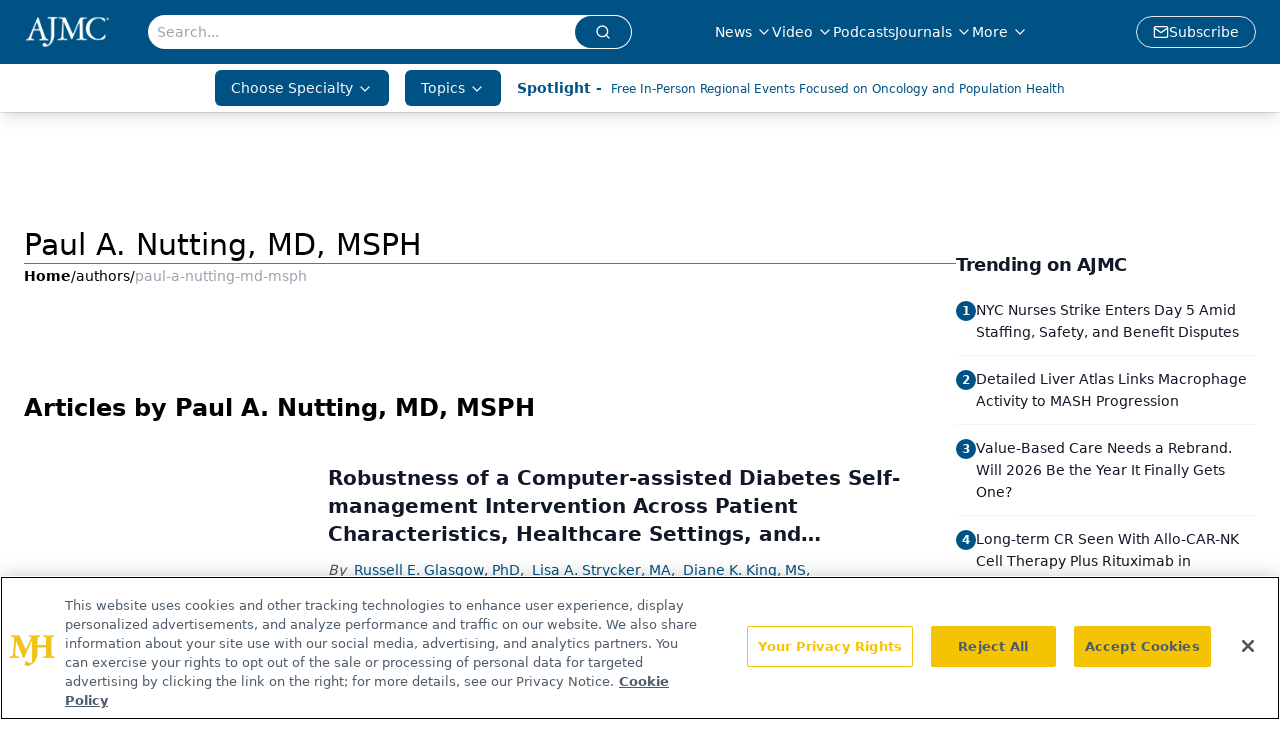

--- FILE ---
content_type: text/html; charset=utf-8
request_url: https://www.ajmc.com/authors/paul-a-nutting-md-msph
body_size: 28695
content:
<!DOCTYPE html><html lang="en"> <head><link rel="prefetch" href="/logo.webp"><link rel="preconnect" href="https://www.googletagmanager.com"><link rel="preconnect" href="https://cdn.segment.com"><link rel="preconnect" href="https://www.lightboxcdn.com"><link rel="preconnect" href="https://cdn.cookielaw.org"><link rel="preconnect" href="https://pub.doubleverify.com"><link rel="preconnect" href="https://www.googletagservices.com"><link rel="dns-prefetch" href="https://cdn.jsdelivr.net"><link rel="preconnect" href="https://res.lassomarketing.io"><link rel="icon" href="/favicon.svg" type="image/svg+xml"><link rel="icon" href="/favicon.ico" sizes="any"><link rel="apple-touch-icon" href="/apple-touch-icon.png"><meta charset="UTF-8"><meta name="viewport" content="width=device-width, initial-scale=1.0"><title>Paul A. Nutting, MD, MSPH | Authors | AJMC </title><link rel="canonical" href="https://www.ajmc.com/authors/paul-a-nutting-md-msph"><meta name="description" content="Paul A. Nutting, MD, MSPH | Authors | The American Journal of Managed Care provides insights into the latest news and research in managed care across multimedia platforms."><meta name="robots" content="index, follow"><meta property="og:title" content="Paul A. Nutting, MD, MSPH | Authors | AJMC "><meta property="og:type" content="website"><meta property="og:image" content="https://www.ajmc.com/logo.webp"><meta property="og:url" content="https://www.ajmc.com/authors/paul-a-nutting-md-msph"><meta property="og:image:url" content="https://www.ajmc.com/logo.webp"><meta property="og:image:width" content="1200"><meta property="og:image:height" content="630"><meta property="og:image:alt" content="Paul A. Nutting, MD, MSPH | Authors | AJMC "><meta property="article:published_time" content="2026-01-17T22:19:25.573Z"><meta property="article:modified_time" content="2026-01-17T22:19:25.573Z"><meta name="twitter:site" content="@AJMC_Journal"><meta name="twitter:title" content="Paul A. Nutting, MD, MSPH | Authors | AJMC "><meta name="twitter:image" content="https://www.ajmc.com/logo.webp"><meta name="twitter:image:alt" content="Paul A. Nutting, MD, MSPH | Authors | AJMC "><meta name="twitter:description" content="Paul A. Nutting, MD, MSPH | Authors | The American Journal of Managed Care provides insights into the latest news and research in managed care across multimedia platforms."><link rel="icon" href="/favicon.ico"><meta name="twitter:image" content="https://www.ajmc.com/logo.webp"><meta name="twitter:title" content="Paul A. Nutting, MD, MSPH | Authors | AJMC "><meta name="twitter:description" content="Paul A. Nutting, MD, MSPH | Authors | The American Journal of Managed Care provides insights into the latest news and research in managed care across multimedia platforms."><script type="application/ld+json">{"@context":"https://schema.org","@type":"Organization","contactPoint":{"@type":"ContactPoint","availableLanguage":["English"]},"name":"AJMC - Managed Care News, Research, and Expert Insights","alternateName":"The American Journal of Managed Care","description":"The American Journal of Managed Care provides insights into the latest news and research in managed care across multimedia platforms.","email":"info@ajmc.com","telephone":"609-716-7777","sameAs":["https://www.facebook.com/TheAmericanJournalOfManagedCare","https://twitter.com/AJMC_Journal","https://www.linkedin.com/company/american-journal-of-managed-care/","https://www.instagram.com/ajmcjournal/","/rss.xml"],"address":{"@type":"PostalAddress","streetAddress":"259 Prospect Plains Rd, Bldg H","addressLocality":"Monroe","addressRegion":"New Jersey","postalCode":"08831","addressCountry":"United States of America"},"foundingDate":"1988-12-12","founder":{"@type":"Person","name":"MJH Life Sciences"},"employees":[{"@type":"Person","name":"Laura Joszt"},{"@type":"Person","name":"Rose McNulty"},{"@type":"Person","name":"Christina Mattina"}]}</script><script async src="https://cdn.jsdelivr.net/npm/@segment/analytics-consent-wrapper-onetrust@latest/dist/umd/analytics-onetrust.umd.js"></script>
 <script>
  window.dataLayer = window.dataLayer || [];
  function gtag(){dataLayer.push(arguments);}
  gtag('set' , 'developer_id.dYWJhMj', true);
  gtag('consent', 'default', {
      ad_storage: 'denied',
      analytics_storage: 'denied',
      functionality_storage: 'denied',
      personalization_storage: 'denied',
      security_storage: 'granted',
      ad_user_data: 'denied',
      ad_personalization: 'denied',
      region: [
        'AT',
        'BE',
        'BG',
        'HR',
        'CY',
        'CZ',
        'DK',
        'EE',
        'FI',
        'FR',
        'DE',
        'EL',
        'HU',
        'IE',
        'IT',
        'LV',
        'LT',
        'LU',
        'MT',
        'NL',
        'PL',
        'PT',
        'RO',
        'SK',
        'SI',
        'ES',
        'SE',
        'GB',
        'US-CA',
      ],
    });
    gtag('consent', 'default', {
      ad_storage: 'granted',
      analytics_storage: 'granted',
      functionality_storage: 'granted',
      personalization_storage: 'granted',
      security_storage: 'granted',
      ad_user_data: 'granted',
      ad_personalization: 'granted',
    });
    </script>
    <script src="https://cdn.cookielaw.org/scripttemplates/otSDKStub.js" type="text/javascript" charset="UTF-8" data-domain-script="0196a02f-09bc-7902-9e3d-fcb48a5fc135"></script>
    <script type="text/javascript">function OptanonWrapper() {}</script>
    <script async type="text/plain" class="optanon-category-C0001" src="https://www.lightboxcdn.com/static/lightbox_mjh.js"></script>
  <script async type="text/plain" class="optanon-category-C0004" src="https://res.lassomarketing.io/scripts/lasso-imp-id-min.js"></script> 
   <script async type="text/javascript">
      !function(){var analytics=window.analytics=window.analytics||[];if(!analytics.initialize)if(analytics.invoked)window.console&&console.error&&console.error("Segment snippet included twice.");else{analytics.invoked=!0;analytics.methods=["trackSubmit","trackClick","trackLink","trackForm","pageview","identify","reset","group","track","ready","alias","debug","page","once","off","on","addSourceMiddleware","addIntegrationMiddleware","setAnonymousId","addDestinationMiddleware"];analytics.factory=function(e){return function(){var t=Array.prototype.slice.call(arguments);t.unshift(e);analytics.push(t);return analytics}};for(var e=0;e<analytics.methods.length;e++){var key=analytics.methods[e];analytics[key]=analytics.factory(key)}analytics.load=function(key,e){var t=document.createElement("script");t.type="text/javascript";t.async=!0;t.src="https://cdn.segment.com/analytics.js/v1/" + key + "/analytics.min.js";var n=document.getElementsByTagName("script")[0];n.parentNode.insertBefore(t,n);analytics._loadOptions=e};analytics.SNIPPET_VERSION="4.13.1";
      //check lasso , if lassoImpID doesnt exist try again in 1.25 seconds
      function checkLasso() {
        if (typeof lassoImpID !== 'undefined') {
          window.LassoImpressionID = lassoImpID();
          withOneTrust(analytics).load('BBbKMoOjmhsxPnbd2nO6osz3zq67DzuN');
          analytics.page({
            'LassoImpressionID': window.LassoImpressionID
          });
        } else {
          setTimeout(checkLasso, 1000);
        }
      }
          checkLasso();
            }}();
    </script><script class="optanon-category-C0001" type="text/plain" async src="https://one.ajmc.com/tagmanager/scripts/one.js"></script><script async type="text/javascript" src="https://one.ajmc.com/tagmanager/scripts/one.js"></script><script type="text/javascript" src="https://www.googletagservices.com/tag/js/gpt.js"></script><script async src="https://pub.doubleverify.com/dvtag/20083417/DV1815449/pub.js"></script><script type="text/javascript">
            window.onDvtagReady = function (callback, timeout = 750) { 
            window.dvtag = window.dvtag || {} 
            dvtag.cmd = dvtag.cmd || [] 
            const opt = { callback, timeout, timestamp: new Date().getTime() } 
            dvtag.cmd.push(function () { dvtag.queueAdRequest(opt) }) 
            setTimeout(function () { 
            const cb = opt.callback 
            opt.callback = null 
            if (cb) cb() 
            }, timeout) 
            } 
     </script><script>(function(){const gtmID = "NK5KQXS";

        (function (w, d, s, l, i) {
          w[l] = w[l] || [];
          w[l].push({ 'gtm.start': new Date().getTime(), event: 'gtm.js' });
          var f = d.getElementsByTagName(s)[0],
            j = d.createElement(s),
            dl = l != 'dataLayer' ? '&l=' + l : '';
          j.async = true;
          j.src = 'https://www.googletagmanager.com/gtm.js?id=' + i + dl;
          f.parentNode.insertBefore(j, f);
        })(window, document, 'script', 'dataLayer', 'GTM-' + gtmID);
      })();</script><!-- <ClientRouter  /> --><link rel="stylesheet" href="/_astro/_slug_.BV88lrtK.css">
<style>:root{--primary-color: 203, 100%, 26%;--primary-color-dark: 203, 100%, 16%;--secondary-color: 210, 2%, 65%;--header-primary-color: 203, 100%, 26%;--header-primary-foreground: 0 0% 100%;--header-secondary-color: 0 0% 100%;--header-secondary-foreground: 203, 100%, 26%;--header-specialty-color: 203, 100%, 26%;--header-specialty-foreground: 210, 20%, 98%;--header-link-color: 0 0% 100%;--header-link-foreground: 0 0% 0%;--footer-primary-color: 203, 100%, 26%;--footer-primary-foreground: 0 0% 100%;--footer-secondary-color: 208, 100%, 20%;--footer-secondary-foreground: 0 0% 0%;--accent-color: 210, 2%, 65%;--warning-color: 6 80% 57%;--success-color: 126 43% 50%;--border-color: 220 13% 91%;--background-color: 0 0% 100%;--text-default-color: 215 27.9% 16.9%;--text-light-color: 220 8.9% 46.1%;--text-dark-color: 0 0% 0%;--link-color: 202, 90%, 27%;--link-hover-color: 208, 100%, 20%}
._blockContent_tqjon_1 p{margin-bottom:.75rem;line-height:1.7;font-size:.875rem;overflow-wrap:break-word}._blockContent_tqjon_1 li{font-size:.875rem;line-height:1.7}._blockContent_tqjon_1 a{color:#00f;text-decoration:underline}._blockContent_tqjon_1 .brightcove-fluid{position:relative;padding-bottom:56.25%;height:0;width:100%;margin-bottom:1rem}._blockContent_tqjon_1 .youtube-fluid iframe{height:500px}._blockContent_tqjon_1 .brightcove-fluid .video-js{height:100%;width:100%;position:absolute;inset:0}._blockContent_tqjon_1 blockquote{margin:0 10% 1rem;font-style:italic;text-align:center;font-size:x-large;padding:3rem 0;position:relative;background-image:url("data:image/svg+xml;utf8,<svg xmlns='http://www.w3.org/2000/svg' xmlns:xlink='http://www.w3.org/1999/xlink' viewBox='0 0 400 300'><polygon opacity='0.15' fill='currentColor' points='184,40 108,150 166,150 166,300 0,300 16,139 103,40'/><polygon opacity='0.15' fill='currentColor' points='216,260 292,150 234,150 234,0 400,0 384,161 297,260'/></svg>");background-repeat:no-repeat;background-position:top left;background-size:50px 50px}@media (max-width: 766px){._blockContent_tqjon_1 h6{overflow-wrap:break-word}._blockContent_tqjon_1 .multi-media-container div{flex-wrap:wrap}._blockContent_tqjon_1 .multi-media-container div .mobile-styling{width:100%}._blockContent_tqjon_1 .youtube-fluid iframe{height:360px}}@media (min-width: 768px){._blockContent_tqjon_1 .multi-media-image-container .multi-media-image[images-count="4"]{height:100px}._blockContent_tqjon_1 .multi-media-image-container .multi-media-image[images-count="3"]{height:130px}._blockContent_tqjon_1 .multi-media-image-container .multi-media-image[images-count="2"]{height:200px}}@media (min-width: 992px){._blockContent_tqjon_1 .multi-media-image-container .multi-media-image[images-count="4"]{height:150px}._blockContent_tqjon_1 .multi-media-image-container .multi-media-image[images-count="3"]{height:200px}._blockContent_tqjon_1 .multi-media-image-container .multi-media-image[images-count="2"]{height:300px}}
</style>
<link rel="stylesheet" href="/_astro/index.BLTkkU-H.css">
<link rel="stylesheet" href="/_astro/index.D6jDBXML.css"><script type="module" src="/_astro/page.V2R8AmkL.js"></script></head> <body> <style>astro-island,astro-slot,astro-static-slot{display:contents}</style><script>(()=>{var e=async t=>{await(await t())()};(self.Astro||(self.Astro={})).load=e;window.dispatchEvent(new Event("astro:load"));})();</script><script>(()=>{var A=Object.defineProperty;var g=(i,o,a)=>o in i?A(i,o,{enumerable:!0,configurable:!0,writable:!0,value:a}):i[o]=a;var d=(i,o,a)=>g(i,typeof o!="symbol"?o+"":o,a);{let i={0:t=>m(t),1:t=>a(t),2:t=>new RegExp(t),3:t=>new Date(t),4:t=>new Map(a(t)),5:t=>new Set(a(t)),6:t=>BigInt(t),7:t=>new URL(t),8:t=>new Uint8Array(t),9:t=>new Uint16Array(t),10:t=>new Uint32Array(t),11:t=>1/0*t},o=t=>{let[l,e]=t;return l in i?i[l](e):void 0},a=t=>t.map(o),m=t=>typeof t!="object"||t===null?t:Object.fromEntries(Object.entries(t).map(([l,e])=>[l,o(e)]));class y extends HTMLElement{constructor(){super(...arguments);d(this,"Component");d(this,"hydrator");d(this,"hydrate",async()=>{var b;if(!this.hydrator||!this.isConnected)return;let e=(b=this.parentElement)==null?void 0:b.closest("astro-island[ssr]");if(e){e.addEventListener("astro:hydrate",this.hydrate,{once:!0});return}let c=this.querySelectorAll("astro-slot"),n={},h=this.querySelectorAll("template[data-astro-template]");for(let r of h){let s=r.closest(this.tagName);s!=null&&s.isSameNode(this)&&(n[r.getAttribute("data-astro-template")||"default"]=r.innerHTML,r.remove())}for(let r of c){let s=r.closest(this.tagName);s!=null&&s.isSameNode(this)&&(n[r.getAttribute("name")||"default"]=r.innerHTML)}let p;try{p=this.hasAttribute("props")?m(JSON.parse(this.getAttribute("props"))):{}}catch(r){let s=this.getAttribute("component-url")||"<unknown>",v=this.getAttribute("component-export");throw v&&(s+=` (export ${v})`),console.error(`[hydrate] Error parsing props for component ${s}`,this.getAttribute("props"),r),r}let u;await this.hydrator(this)(this.Component,p,n,{client:this.getAttribute("client")}),this.removeAttribute("ssr"),this.dispatchEvent(new CustomEvent("astro:hydrate"))});d(this,"unmount",()=>{this.isConnected||this.dispatchEvent(new CustomEvent("astro:unmount"))})}disconnectedCallback(){document.removeEventListener("astro:after-swap",this.unmount),document.addEventListener("astro:after-swap",this.unmount,{once:!0})}connectedCallback(){if(!this.hasAttribute("await-children")||document.readyState==="interactive"||document.readyState==="complete")this.childrenConnectedCallback();else{let e=()=>{document.removeEventListener("DOMContentLoaded",e),c.disconnect(),this.childrenConnectedCallback()},c=new MutationObserver(()=>{var n;((n=this.lastChild)==null?void 0:n.nodeType)===Node.COMMENT_NODE&&this.lastChild.nodeValue==="astro:end"&&(this.lastChild.remove(),e())});c.observe(this,{childList:!0}),document.addEventListener("DOMContentLoaded",e)}}async childrenConnectedCallback(){let e=this.getAttribute("before-hydration-url");e&&await import(e),this.start()}async start(){let e=JSON.parse(this.getAttribute("opts")),c=this.getAttribute("client");if(Astro[c]===void 0){window.addEventListener(`astro:${c}`,()=>this.start(),{once:!0});return}try{await Astro[c](async()=>{let n=this.getAttribute("renderer-url"),[h,{default:p}]=await Promise.all([import(this.getAttribute("component-url")),n?import(n):()=>()=>{}]),u=this.getAttribute("component-export")||"default";if(!u.includes("."))this.Component=h[u];else{this.Component=h;for(let f of u.split("."))this.Component=this.Component[f]}return this.hydrator=p,this.hydrate},e,this)}catch(n){console.error(`[astro-island] Error hydrating ${this.getAttribute("component-url")}`,n)}}attributeChangedCallback(){this.hydrate()}}d(y,"observedAttributes",["props"]),customElements.get("astro-island")||customElements.define("astro-island",y)}})();</script><astro-island uid="vjBjA" prefix="r7" component-url="/_astro/atoms.Ch89ewdX.js" component-export="SanityClient" renderer-url="/_astro/client.4AZqD4Tw.js" props="{&quot;config&quot;:[0,{&quot;dataset&quot;:[0,&quot;ajmc&quot;],&quot;projectId&quot;:[0,&quot;0vv8moc6&quot;],&quot;useCdn&quot;:[0,true],&quot;token&quot;:[0,&quot;skIjFEmlzBmyZpjK8Zc1FQwpwi0Bv3wVI0WhSPJfe5wEiXkmkb3Rq7h5T1WLyvXaJAhM7sOBa2vXBRGxShTPYsvCpTSYuIFBEZnhapLqKMkXyRyxCYjZQYbPv4Zbdn7UMjfKcTbCwat1s1GKaDhqbiwIffPYLGtrK4hT6V3Xq32NfzOzScjn&quot;]}]}" ssr client="load" opts="{&quot;name&quot;:&quot;SanityClient&quot;,&quot;value&quot;:true}"></astro-island>  <!-- <VisualEditing enabled={visualEditingEnabled} zIndex={1000} /> --> <script>(()=>{var e=async t=>{await(await t())()};(self.Astro||(self.Astro={})).only=e;window.dispatchEvent(new Event("astro:only"));})();</script><astro-island uid="1hWMgV" component-url="/_astro/index.DEYfktvK.js" component-export="default" renderer-url="/_astro/client.4AZqD4Tw.js" props="{&quot;settings&quot;:[0,{&quot;siteConfig&quot;:[0,{&quot;sanityClientConfig&quot;:[0,{&quot;dataset&quot;:[0,&quot;ajmc&quot;],&quot;projectId&quot;:[0,&quot;0vv8moc6&quot;],&quot;useCdn&quot;:[0,true],&quot;token&quot;:[0,&quot;skIjFEmlzBmyZpjK8Zc1FQwpwi0Bv3wVI0WhSPJfe5wEiXkmkb3Rq7h5T1WLyvXaJAhM7sOBa2vXBRGxShTPYsvCpTSYuIFBEZnhapLqKMkXyRyxCYjZQYbPv4Zbdn7UMjfKcTbCwat1s1GKaDhqbiwIffPYLGtrK4hT6V3Xq32NfzOzScjn&quot;]}],&quot;gtmID&quot;:[0,&quot;NK5KQXS&quot;],&quot;onejs&quot;:[0,&quot;https://one.ajmc.com/tagmanager/scripts/one.js&quot;],&quot;title&quot;:[0,&quot;AJMC&quot;],&quot;oneTrustId&quot;:[0,&quot;0196a02f-09bc-7902-9e3d-fcb48a5fc135&quot;],&quot;liveDomain&quot;:[0,&quot;www.ajmc.com&quot;],&quot;logo&quot;:[0,&quot;/logo.webp&quot;],&quot;white_logo&quot;:[0,&quot;/logo.webp&quot;],&quot;footer_logo&quot;:[0,&quot;/footer_logo.png&quot;],&quot;footer_right_image_1&quot;:[0,&quot;/footer_image_1.png&quot;],&quot;footer_right_image_2&quot;:[0,&quot;/footer_image_2.png&quot;],&quot;footer_right_image_1_url&quot;:[0,&quot;https://www.ajmc.com/topic/center-on-health-equity-and-access&quot;],&quot;footer_right_image_2_url&quot;:[0,&quot;www.centerforbiosimilars.com/&quot;],&quot;megaMenuTaxName&quot;:[0,&quot;clinical&quot;],&quot;twitter&quot;:[0,&quot;@AJMC_Journal&quot;],&quot;sharingImageUrl&quot;:[0,&quot;https://www.ajmc.com/logo.webp&quot;],&quot;subFooterLinks&quot;:[1,[[0,{&quot;url&quot;:[0,&quot;/&quot;],&quot;title&quot;:[0,&quot;Home&quot;]}],[0,{&quot;url&quot;:[0,&quot;/about-us&quot;],&quot;title&quot;:[0,&quot;About Us&quot;]}],[0,{&quot;url&quot;:[0,&quot;/news&quot;],&quot;title&quot;:[0,&quot;News&quot;]}],[0,{&quot;url&quot;:[0,&quot;/contact-us&quot;],&quot;title&quot;:[0,&quot;Contact Us&quot;]}]]],&quot;subscribe&quot;:[0,{&quot;href&quot;:[0,&quot;/newsletter&quot;],&quot;text&quot;:[0,&quot;Stay ahead of policy, cost, and value—subscribe to AJMC for expert insights at the intersection of clinical care and health economics.&quot;]}]}],&quot;styleConfig&quot;:[0,{&quot;logoSize&quot;:[0,&quot;medium&quot;],&quot;navigation&quot;:[0,5],&quot;footer&quot;:[0,2],&quot;featureDeck&quot;:[0,1],&quot;featureSlider&quot;:[0,1]}],&quot;adConfig&quot;:[0,{&quot;networkID&quot;:[0,&quot;4688&quot;],&quot;adUnit&quot;:[0,&quot;ajmc.com&quot;]}],&quot;pageConfig&quot;:[0,{&quot;publicationName&quot;:[0,&quot;AJMC&quot;],&quot;publicationUrl&quot;:[0,&quot;publications&quot;],&quot;authorUrl&quot;:[0,&quot;authors&quot;]}],&quot;sanityConfig&quot;:[0,{&quot;taxonomy&quot;:[0,{&quot;news&quot;:[0,&quot;39be7351-bd4c-4e98-82b3-0d675ae4671b&quot;],&quot;conference&quot;:[0,&quot;1862ee25-8e65-4dbe-8fd3-d4c11642b211&quot;],&quot;chea&quot;:[0,&quot;4ee49086-e720-4a65-883e-4efc24de53bb&quot;]}],&quot;docGroup&quot;:[0,{&quot;conference&quot;:[0,&quot;6f7fd681-6891-42d5-a963-e7cfdaba9d24&quot;]}],&quot;contentCategory&quot;:[0,{&quot;webinars&quot;:[0,&quot;794267f6-75ea-4d4a-bead-92a391e1a851&quot;],&quot;articles&quot;:[0,&quot;3f4b3ced-7c9d-4fc4-967f-fe993087cce2&quot;],&quot;podcasts&quot;:[0,&quot;367becaf-13c4-4502-9c8c-939f4f480898&quot;],&quot;videos&quot;:[0,&quot;ee14ccb3-3542-4414-9046-927be1198c76&quot;]}]}],&quot;gateEnabled&quot;:[0,&quot;modal&quot;],&quot;sMaxAge&quot;:[0,300],&quot;staleWhileRevalidate&quot;:[0,329],&quot;allowedDomains&quot;:[1,[[0,&quot;ce.dvm360.com&quot;],[0,&quot;www.pharmacytimes.org&quot;],[0,&quot;www.gotoper.com&quot;]]]}],&quot;targeting&quot;:[0,{&quot;content_placement&quot;:[1,[[0,&quot;&quot;]]],&quot;document_url&quot;:[1,[[0,&quot;authors/paul-a-nutting-md-msph&quot;]]],&quot;hostname&quot;:[0,&quot;www.ajmc.com&quot;],&quot;adLayer&quot;:[0,{&quot;adSlotSelection&quot;:[1,[]]}]}],&quot;gateData&quot;:[0,{}]}" ssr client="only" opts="{&quot;name&quot;:&quot;ADWelcome&quot;,&quot;value&quot;:true}"></astro-island> <astro-island uid="Z1IlXv" prefix="r21" component-url="/_astro/ADFloatingFooter.6X0clyHv.js" component-export="default" renderer-url="/_astro/client.4AZqD4Tw.js" props="{&quot;networkID&quot;:[0,&quot;4688&quot;],&quot;adUnit&quot;:[0,&quot;ajmc.com&quot;],&quot;targeting&quot;:[0,{&quot;content_placement&quot;:[1,[[0,&quot;&quot;]]],&quot;document_url&quot;:[1,[[0,&quot;authors/paul-a-nutting-md-msph&quot;]]],&quot;hostname&quot;:[0,&quot;www.ajmc.com&quot;],&quot;adLayer&quot;:[0,{&quot;adSlotSelection&quot;:[1,[]]}]}]}" ssr client="load" opts="{&quot;name&quot;:&quot;ADFloatingFooter&quot;,&quot;value&quot;:true}"></astro-island>      <astro-island uid="W6v6g" prefix="r22" component-url="/_astro/ui.DxJ9_68s.js" component-export="N5" renderer-url="/_astro/client.4AZqD4Tw.js" props="{&quot;data&quot;:[0,{&quot;logoImage&quot;:[0,&quot;/logo.webp&quot;],&quot;mainLinks&quot;:[1,[[0,{&quot;_createdAt&quot;:[0,&quot;2020-04-14T13:26:14Z&quot;],&quot;_id&quot;:[0,&quot;e8c503ba-34b9-43d5-8ce1-e8603c4e4b6b&quot;],&quot;_rev&quot;:[0,&quot;Yw6MEKZDMdk6hC2JCRdGN7&quot;],&quot;_type&quot;:[0,&quot;mainNavigation&quot;],&quot;_updatedAt&quot;:[0,&quot;2020-04-14T13:26:21Z&quot;],&quot;is_active&quot;:[0,true],&quot;name&quot;:[0,&quot;News&quot;],&quot;navParent&quot;:[0,null],&quot;sortOrder&quot;:[0,1],&quot;subQuery&quot;:[1,[[0,{&quot;_createdAt&quot;:[0,&quot;2020-04-14T13:30:35Z&quot;],&quot;_id&quot;:[0,&quot;1376963d-32e8-4647-bb5e-59c984e35893&quot;],&quot;_rev&quot;:[0,&quot;sBk7YzjWMuBuhiatU3YIhQ&quot;],&quot;_type&quot;:[0,&quot;mainNavigation&quot;],&quot;_updatedAt&quot;:[0,&quot;2020-04-14T13:30:35Z&quot;],&quot;children&quot;:[1,[]],&quot;is_active&quot;:[0,true],&quot;name&quot;:[0,&quot;All News&quot;],&quot;navParent&quot;:[0,{&quot;_ref&quot;:[0,&quot;e8c503ba-34b9-43d5-8ce1-e8603c4e4b6b&quot;],&quot;_type&quot;:[0,&quot;reference&quot;]}],&quot;url&quot;:[0,&quot;/news&quot;]}],[0,{&quot;_createdAt&quot;:[0,&quot;2020-04-14T13:30:57Z&quot;],&quot;_id&quot;:[0,&quot;2af5da5e-78c2-42c8-90b8-3900f8c89889&quot;],&quot;_rev&quot;:[0,&quot;QxOJBWa4XErmibN6Cb5OcA&quot;],&quot;_type&quot;:[0,&quot;mainNavigation&quot;],&quot;_updatedAt&quot;:[0,&quot;2020-04-14T13:30:57Z&quot;],&quot;children&quot;:[1,[]],&quot;is_active&quot;:[0,true],&quot;name&quot;:[0,&quot;Press Releases&quot;],&quot;navParent&quot;:[0,{&quot;_ref&quot;:[0,&quot;e8c503ba-34b9-43d5-8ce1-e8603c4e4b6b&quot;],&quot;_type&quot;:[0,&quot;reference&quot;]}],&quot;url&quot;:[0,&quot;/press-release&quot;]}],[0,{&quot;_createdAt&quot;:[0,&quot;2021-07-29T12:15:49Z&quot;],&quot;_id&quot;:[0,&quot;854a1ad1-9831-4387-bda9-ffb93a074ace&quot;],&quot;_rev&quot;:[0,&quot;jvOgZ3KZdbRHfWlt9ePmOA&quot;],&quot;_type&quot;:[0,&quot;mainNavigation&quot;],&quot;_updatedAt&quot;:[0,&quot;2022-01-07T20:44:44Z&quot;],&quot;children&quot;:[1,[]],&quot;is_active&quot;:[0,true],&quot;name&quot;:[0,&quot;Product Approvals and Launches&quot;],&quot;navParent&quot;:[0,{&quot;_ref&quot;:[0,&quot;e8c503ba-34b9-43d5-8ce1-e8603c4e4b6b&quot;],&quot;_type&quot;:[0,&quot;reference&quot;]}],&quot;url&quot;:[0,&quot;/approvals-launches&quot;]}]]]}],[0,{&quot;_createdAt&quot;:[0,&quot;2020-04-14T13:26:30Z&quot;],&quot;_id&quot;:[0,&quot;821e259a-db55-4862-985a-5cd089bbf894&quot;],&quot;_rev&quot;:[0,&quot;rcwwj6TiN2Q0ymhqDzIFjO&quot;],&quot;_type&quot;:[0,&quot;mainNavigation&quot;],&quot;_updatedAt&quot;:[0,&quot;2024-05-24T16:36:15Z&quot;],&quot;is_active&quot;:[0,true],&quot;name&quot;:[0,&quot;Video&quot;],&quot;navParent&quot;:[0,null],&quot;sortOrder&quot;:[0,2],&quot;subQuery&quot;:[1,[[0,{&quot;_createdAt&quot;:[0,&quot;2024-05-24T16:37:06Z&quot;],&quot;_id&quot;:[0,&quot;f51d85fa-cabc-4c7d-85d0-11301088b7f6&quot;],&quot;_rev&quot;:[0,&quot;rcwwj6TiN2Q0ymhqDzJ8ty&quot;],&quot;_type&quot;:[0,&quot;mainNavigation&quot;],&quot;_updatedAt&quot;:[0,&quot;2024-05-24T16:52:54Z&quot;],&quot;children&quot;:[1,[]],&quot;is_active&quot;:[0,true],&quot;name&quot;:[0,&quot;All Video Types&quot;],&quot;navParent&quot;:[0,{&quot;_ref&quot;:[0,&quot;821e259a-db55-4862-985a-5cd089bbf894&quot;],&quot;_type&quot;:[0,&quot;reference&quot;]}],&quot;sortOrder&quot;:[0,1],&quot;url&quot;:[0,&quot;/video-hub&quot;]}],[0,{&quot;_createdAt&quot;:[0,&quot;2024-05-24T16:38:14Z&quot;],&quot;_id&quot;:[0,&quot;a99a3683-5173-46b3-94b0-21b7d6b06a24&quot;],&quot;_rev&quot;:[0,&quot;LJrwYxwtzLC9JsOYMk8TBr&quot;],&quot;_type&quot;:[0,&quot;mainNavigation&quot;],&quot;_updatedAt&quot;:[0,&quot;2024-05-28T19:38:54Z&quot;],&quot;children&quot;:[1,[]],&quot;is_active&quot;:[0,true],&quot;name&quot;:[0,&quot;AJMC TV&quot;],&quot;navParent&quot;:[0,{&quot;_ref&quot;:[0,&quot;821e259a-db55-4862-985a-5cd089bbf894&quot;],&quot;_type&quot;:[0,&quot;reference&quot;]}],&quot;url&quot;:[0,&quot;/interviews&quot;]}],[0,{&quot;_createdAt&quot;:[0,&quot;2025-02-14T19:40:54Z&quot;],&quot;_id&quot;:[0,&quot;9affe463-8f89-4d72-b806-62281069ebba&quot;],&quot;_rev&quot;:[0,&quot;4IWvQAHLC63503PAHcJfUU&quot;],&quot;_type&quot;:[0,&quot;mainNavigation&quot;],&quot;_updatedAt&quot;:[0,&quot;2025-02-14T19:41:11Z&quot;],&quot;children&quot;:[1,[]],&quot;is_active&quot;:[0,true],&quot;name&quot;:[0,&quot;Guidelines&quot;],&quot;navParent&quot;:[0,{&quot;_ref&quot;:[0,&quot;821e259a-db55-4862-985a-5cd089bbf894&quot;],&quot;_type&quot;:[0,&quot;reference&quot;]}],&quot;url&quot;:[0,&quot;/guidelines&quot;]}],[0,{&quot;_createdAt&quot;:[0,&quot;2020-04-14T13:43:45Z&quot;],&quot;_id&quot;:[0,&quot;b03ccbf6-6387-48de-8edc-4f1f23debe40&quot;],&quot;_rev&quot;:[0,&quot;Yw6MEKZDMdk6hC2JCRda8Z&quot;],&quot;_type&quot;:[0,&quot;mainNavigation&quot;],&quot;_updatedAt&quot;:[0,&quot;2020-04-14T13:43:45Z&quot;],&quot;children&quot;:[1,[]],&quot;is_active&quot;:[0,true],&quot;name&quot;:[0,&quot;Insights&quot;],&quot;navParent&quot;:[0,{&quot;_ref&quot;:[0,&quot;821e259a-db55-4862-985a-5cd089bbf894&quot;],&quot;_type&quot;:[0,&quot;reference&quot;]}],&quot;url&quot;:[0,&quot;/insights&quot;]}],[0,{&quot;_createdAt&quot;:[0,&quot;2020-04-14T13:44:19Z&quot;],&quot;_id&quot;:[0,&quot;f3d69d10-636b-4927-8ff4-4f54fabc940a&quot;],&quot;_rev&quot;:[0,&quot;k6N5FycA5UhVnvpzSEa3Rp&quot;],&quot;_type&quot;:[0,&quot;mainNavigation&quot;],&quot;_updatedAt&quot;:[0,&quot;2020-04-14T13:44:19Z&quot;],&quot;children&quot;:[1,[]],&quot;is_active&quot;:[0,true],&quot;name&quot;:[0,&quot;OnLocation&quot;],&quot;navParent&quot;:[0,{&quot;_ref&quot;:[0,&quot;821e259a-db55-4862-985a-5cd089bbf894&quot;],&quot;_type&quot;:[0,&quot;reference&quot;]}],&quot;url&quot;:[0,&quot;/onlocation&quot;]}],[0,{&quot;_createdAt&quot;:[0,&quot;2022-10-05T15:29:11Z&quot;],&quot;_id&quot;:[0,&quot;d4e3d69c-8a07-4191-af89-27d7e838af08&quot;],&quot;_rev&quot;:[0,&quot;37PW14Mg02p9z7FTF1SGE9&quot;],&quot;_type&quot;:[0,&quot;mainNavigation&quot;],&quot;_updatedAt&quot;:[0,&quot;2022-10-05T15:29:11Z&quot;],&quot;children&quot;:[1,[]],&quot;is_active&quot;:[0,true],&quot;name&quot;:[0,&quot;Payer Perspectives&quot;],&quot;navParent&quot;:[0,{&quot;_ref&quot;:[0,&quot;821e259a-db55-4862-985a-5cd089bbf894&quot;],&quot;_type&quot;:[0,&quot;reference&quot;]}],&quot;url&quot;:[0,&quot;/payer-perspectives&quot;]}],[0,{&quot;_createdAt&quot;:[0,&quot;2020-04-14T13:44:43Z&quot;],&quot;_id&quot;:[0,&quot;8f602f1e-1840-4c32-8cdb-9a26d6c0e873&quot;],&quot;_rev&quot;:[0,&quot;VdTcsTJkAuZveXGf2i9Pes&quot;],&quot;_type&quot;:[0,&quot;mainNavigation&quot;],&quot;_updatedAt&quot;:[0,&quot;2020-04-14T13:44:43Z&quot;],&quot;children&quot;:[1,[]],&quot;is_active&quot;:[0,true],&quot;name&quot;:[0,&quot;Peer Exchange&quot;],&quot;navParent&quot;:[0,{&quot;_ref&quot;:[0,&quot;821e259a-db55-4862-985a-5cd089bbf894&quot;],&quot;_type&quot;:[0,&quot;reference&quot;]}],&quot;url&quot;:[0,&quot;/peer-exchange&quot;]}],[0,{&quot;_createdAt&quot;:[0,&quot;2024-05-24T18:27:43Z&quot;],&quot;_id&quot;:[0,&quot;0f532685-cd4c-4350-89cd-b8a388e6495b&quot;],&quot;_rev&quot;:[0,&quot;Jz2W7keLhiw1UYkGHgA51N&quot;],&quot;_type&quot;:[0,&quot;mainNavigation&quot;],&quot;_updatedAt&quot;:[0,&quot;2024-05-24T18:27:43Z&quot;],&quot;children&quot;:[1,[]],&quot;is_active&quot;:[0,true],&quot;name&quot;:[0,&quot;Post Conference Perspectives&quot;],&quot;navParent&quot;:[0,{&quot;_ref&quot;:[0,&quot;821e259a-db55-4862-985a-5cd089bbf894&quot;],&quot;_type&quot;:[0,&quot;reference&quot;]}],&quot;url&quot;:[0,&quot;/post-conference-perspectives&quot;]}],[0,{&quot;_createdAt&quot;:[0,&quot;2020-12-01T22:43:10Z&quot;],&quot;_id&quot;:[0,&quot;bbc55ff8-1532-475e-9f51-f9d5eb39e369&quot;],&quot;_rev&quot;:[0,&quot;y3lsbm3yQTliOnC9CU5TiR&quot;],&quot;_type&quot;:[0,&quot;mainNavigation&quot;],&quot;_updatedAt&quot;:[0,&quot;2020-12-01T22:43:26Z&quot;],&quot;children&quot;:[1,[]],&quot;is_active&quot;:[0,true],&quot;name&quot;:[0,&quot;Stakeholder Summit&quot;],&quot;navParent&quot;:[0,{&quot;_ref&quot;:[0,&quot;821e259a-db55-4862-985a-5cd089bbf894&quot;],&quot;_type&quot;:[0,&quot;reference&quot;]}],&quot;url&quot;:[0,&quot;/stakeholder-summit&quot;]}]]]}],[0,{&quot;_createdAt&quot;:[0,&quot;2024-05-24T16:40:58Z&quot;],&quot;_id&quot;:[0,&quot;4939ee15-ae6f-4aba-8481-9ee27ce729d3&quot;],&quot;_rev&quot;:[0,&quot;rcwwj6TiN2Q0ymhqDzIUb7&quot;],&quot;_type&quot;:[0,&quot;mainNavigation&quot;],&quot;_updatedAt&quot;:[0,&quot;2024-05-24T16:41:18Z&quot;],&quot;is_active&quot;:[0,true],&quot;name&quot;:[0,&quot;Podcasts&quot;],&quot;navParent&quot;:[0,null],&quot;sortOrder&quot;:[0,3],&quot;subQuery&quot;:[1,[]],&quot;url&quot;:[0,&quot;/podcasts&quot;]}],[0,{&quot;_createdAt&quot;:[0,&quot;2020-04-14T13:27:20Z&quot;],&quot;_id&quot;:[0,&quot;94f13109-c3cc-47b5-bf49-96ed727c8150&quot;],&quot;_rev&quot;:[0,&quot;0eQsaetNukcmeGBIwaLRn2&quot;],&quot;_system&quot;:[0,{&quot;base&quot;:[0,{&quot;id&quot;:[0,&quot;94f13109-c3cc-47b5-bf49-96ed727c8150&quot;],&quot;rev&quot;:[0,&quot;uJbbwQWkLESsncBrcLL0hr&quot;]}]}],&quot;_type&quot;:[0,&quot;mainNavigation&quot;],&quot;_updatedAt&quot;:[0,&quot;2025-09-08T18:54:25Z&quot;],&quot;is_active&quot;:[0,true],&quot;name&quot;:[0,&quot;Journals&quot;],&quot;navParent&quot;:[0,null],&quot;sortOrder&quot;:[0,4],&quot;subQuery&quot;:[1,[[0,{&quot;_createdAt&quot;:[0,&quot;2020-05-04T21:06:00Z&quot;],&quot;_id&quot;:[0,&quot;48193abd-ecf4-4c90-b0ae-984ca2be88c9&quot;],&quot;_rev&quot;:[0,&quot;rcwwj6TiN2Q0ymhqDzIVyQ&quot;],&quot;_type&quot;:[0,&quot;mainNavigation&quot;],&quot;_updatedAt&quot;:[0,&quot;2024-05-24T16:42:23Z&quot;],&quot;children&quot;:[1,[]],&quot;is_active&quot;:[0,true],&quot;name&quot;:[0,&quot;All Journals&quot;],&quot;navParent&quot;:[0,{&quot;_ref&quot;:[0,&quot;94f13109-c3cc-47b5-bf49-96ed727c8150&quot;],&quot;_type&quot;:[0,&quot;reference&quot;]}],&quot;sortOrder&quot;:[0,1],&quot;url&quot;:[0,&quot;/publications&quot;]}],[0,{&quot;_createdAt&quot;:[0,&quot;2020-04-14T13:55:29Z&quot;],&quot;_id&quot;:[0,&quot;08081ddf-ffd8-4b17-a2ff-dfe6a0ac64a3&quot;],&quot;_rev&quot;:[0,&quot;rcwwj6TiN2Q0ymhqDzIWug&quot;],&quot;_type&quot;:[0,&quot;mainNavigation&quot;],&quot;_updatedAt&quot;:[0,&quot;2024-05-24T16:42:39Z&quot;],&quot;children&quot;:[1,[]],&quot;is_active&quot;:[0,true],&quot;name&quot;:[0,&quot;The American Journal of Managed Care&quot;],&quot;navParent&quot;:[0,{&quot;_ref&quot;:[0,&quot;94f13109-c3cc-47b5-bf49-96ed727c8150&quot;],&quot;_type&quot;:[0,&quot;reference&quot;]}],&quot;sortOrder&quot;:[0,2],&quot;url&quot;:[0,&quot;/publications/issue&quot;]}],[0,{&quot;_createdAt&quot;:[0,&quot;2020-04-14T13:56:01Z&quot;],&quot;_id&quot;:[0,&quot;47782239-2714-4bd1-99e6-750443bd39ea&quot;],&quot;_rev&quot;:[0,&quot;QEFRhr1zZ0pd50yFcTQ28U&quot;],&quot;_system&quot;:[0,{&quot;base&quot;:[0,{&quot;id&quot;:[0,&quot;47782239-2714-4bd1-99e6-750443bd39ea&quot;],&quot;rev&quot;:[0,&quot;4fso9RuTzczLhlxmnMQ1bu&quot;]}]}],&quot;_type&quot;:[0,&quot;mainNavigation&quot;],&quot;_updatedAt&quot;:[0,&quot;2025-09-18T14:51:00Z&quot;],&quot;children&quot;:[1,[]],&quot;is_active&quot;:[0,true],&quot;name&quot;:[0,&quot;Population Health, Equity &amp; Outcomes&quot;],&quot;navParent&quot;:[0,{&quot;_ref&quot;:[0,&quot;94f13109-c3cc-47b5-bf49-96ed727c8150&quot;],&quot;_type&quot;:[0,&quot;reference&quot;]}],&quot;sortOrder&quot;:[0,3],&quot;url&quot;:[0,&quot;/publications/pheo&quot;]}],[0,{&quot;_createdAt&quot;:[0,&quot;2020-04-14T13:56:21Z&quot;],&quot;_id&quot;:[0,&quot;b99cc54f-5801-46e9-bd20-e690623ed12c&quot;],&quot;_rev&quot;:[0,&quot;uJbbwQWkLESsncBrcLL4uf&quot;],&quot;_type&quot;:[0,&quot;mainNavigation&quot;],&quot;_updatedAt&quot;:[0,&quot;2024-05-24T16:43:12Z&quot;],&quot;children&quot;:[1,[]],&quot;is_active&quot;:[0,true],&quot;name&quot;:[0,&quot;Evidence-Based Oncology&quot;],&quot;navParent&quot;:[0,{&quot;_ref&quot;:[0,&quot;94f13109-c3cc-47b5-bf49-96ed727c8150&quot;],&quot;_type&quot;:[0,&quot;reference&quot;]}],&quot;sortOrder&quot;:[0,4],&quot;url&quot;:[0,&quot;/publications/evidence-based-oncology&quot;]}],[0,{&quot;_createdAt&quot;:[0,&quot;2024-05-23T20:59:41Z&quot;],&quot;_id&quot;:[0,&quot;6e7e3485-ef8b-40e3-8320-3c434df6bbb5&quot;],&quot;_rev&quot;:[0,&quot;rcwwj6TiN2Q0ymhqDzIY1L&quot;],&quot;_type&quot;:[0,&quot;mainNavigation&quot;],&quot;_updatedAt&quot;:[0,&quot;2024-05-24T16:43:26Z&quot;],&quot;children&quot;:[1,[]],&quot;is_active&quot;:[0,true],&quot;name&quot;:[0,&quot;About Supplements and Featured Publications&quot;],&quot;navParent&quot;:[0,{&quot;_ref&quot;:[0,&quot;94f13109-c3cc-47b5-bf49-96ed727c8150&quot;],&quot;_type&quot;:[0,&quot;reference&quot;]}],&quot;sortOrder&quot;:[0,5],&quot;url&quot;:[0,&quot;/supplement&quot;]}],[0,{&quot;_createdAt&quot;:[0,&quot;2020-04-14T13:56:51Z&quot;],&quot;_id&quot;:[0,&quot;a2112c87-8e92-4b64-b42d-3117117f67a3&quot;],&quot;_rev&quot;:[0,&quot;uJbbwQWkLESsncBrcLL5w0&quot;],&quot;_type&quot;:[0,&quot;mainNavigation&quot;],&quot;_updatedAt&quot;:[0,&quot;2024-05-24T16:43:32Z&quot;],&quot;children&quot;:[1,[]],&quot;is_active&quot;:[0,true],&quot;name&quot;:[0,&quot;Supplements and Featured Publications Issues&quot;],&quot;navParent&quot;:[0,{&quot;_ref&quot;:[0,&quot;94f13109-c3cc-47b5-bf49-96ed727c8150&quot;],&quot;_type&quot;:[0,&quot;reference&quot;]}],&quot;sortOrder&quot;:[0,6],&quot;url&quot;:[0,&quot;/publications/supplement&quot;]}],[0,{&quot;_createdAt&quot;:[0,&quot;2023-03-14T13:29:11Z&quot;],&quot;_id&quot;:[0,&quot;fa8c9edc-3d32-4e9e-b68b-47d5c15694a5&quot;],&quot;_rev&quot;:[0,&quot;rcwwj6TiN2Q0ymhqDzIYDp&quot;],&quot;_type&quot;:[0,&quot;mainNavigation&quot;],&quot;_updatedAt&quot;:[0,&quot;2024-05-24T16:43:38Z&quot;],&quot;children&quot;:[1,[]],&quot;is_active&quot;:[0,true],&quot;name&quot;:[0,&quot;Submit a Manuscript&quot;],&quot;navParent&quot;:[0,{&quot;_ref&quot;:[0,&quot;94f13109-c3cc-47b5-bf49-96ed727c8150&quot;],&quot;_type&quot;:[0,&quot;reference&quot;]}],&quot;sortOrder&quot;:[0,7],&quot;url&quot;:[0,&quot;/submit-a-manuscript&quot;]}]]]}],[0,{&quot;_createdAt&quot;:[0,&quot;2020-04-14T13:27:01Z&quot;],&quot;_id&quot;:[0,&quot;6841664a-93f2-4f56-8760-836ec9c7b483&quot;],&quot;_rev&quot;:[0,&quot;0eQsaetNukcmeGBIwaLRSW&quot;],&quot;_system&quot;:[0,{&quot;base&quot;:[0,{&quot;id&quot;:[0,&quot;6841664a-93f2-4f56-8760-836ec9c7b483&quot;],&quot;rev&quot;:[0,&quot;rcwwj6TiN2Q0ymhqDzIVAU&quot;]}]}],&quot;_type&quot;:[0,&quot;mainNavigation&quot;],&quot;_updatedAt&quot;:[0,&quot;2025-09-08T18:54:15Z&quot;],&quot;is_active&quot;:[0,true],&quot;name&quot;:[0,&quot;Conferences&quot;],&quot;navParent&quot;:[0,null],&quot;sortOrder&quot;:[0,5],&quot;subQuery&quot;:[1,[[0,{&quot;_createdAt&quot;:[0,&quot;2020-06-12T15:17:29Z&quot;],&quot;_id&quot;:[0,&quot;f45b532b-23e3-4b44-8d7f-2f3c13c9ae81&quot;],&quot;_rev&quot;:[0,&quot;pI9SawGKsTP14Lioy589Kx&quot;],&quot;_type&quot;:[0,&quot;mainNavigation&quot;],&quot;_updatedAt&quot;:[0,&quot;2020-08-21T22:11:23Z&quot;],&quot;children&quot;:[1,[]],&quot;is_active&quot;:[0,true],&quot;name&quot;:[0,&quot;Conference Coverage&quot;],&quot;navParent&quot;:[0,{&quot;_ref&quot;:[0,&quot;6841664a-93f2-4f56-8760-836ec9c7b483&quot;],&quot;_type&quot;:[0,&quot;reference&quot;]}],&quot;sortOrder&quot;:[0,1],&quot;url&quot;:[0,&quot;/latest-conference&quot;]}],[0,{&quot;_createdAt&quot;:[0,&quot;2020-06-12T15:18:28Z&quot;],&quot;_id&quot;:[0,&quot;004461ae-46cb-45ef-916e-f03c6d99d6d3&quot;],&quot;_rev&quot;:[0,&quot;FxFuWbqTkFGbPWgBBSR6xp&quot;],&quot;_type&quot;:[0,&quot;mainNavigation&quot;],&quot;_updatedAt&quot;:[0,&quot;2020-06-12T15:19:26Z&quot;],&quot;children&quot;:[1,[]],&quot;is_active&quot;:[0,true],&quot;name&quot;:[0,&quot;Conference Listing&quot;],&quot;navParent&quot;:[0,{&quot;_ref&quot;:[0,&quot;6841664a-93f2-4f56-8760-836ec9c7b483&quot;],&quot;_type&quot;:[0,&quot;reference&quot;]}],&quot;sortOrder&quot;:[0,2],&quot;url&quot;:[0,&quot;/conference&quot;]}],[0,{&quot;_createdAt&quot;:[0,&quot;2024-07-03T19:00:13Z&quot;],&quot;_id&quot;:[0,&quot;a006d0df-0cc9-4386-abfb-b1931a3918d4&quot;],&quot;_rev&quot;:[0,&quot;ZU3dXbR1BZtBbbPuRGxz53&quot;],&quot;_type&quot;:[0,&quot;mainNavigation&quot;],&quot;_updatedAt&quot;:[0,&quot;2024-07-03T19:00:13Z&quot;],&quot;children&quot;:[1,[]],&quot;is_active&quot;:[0,true],&quot;name&quot;:[0,&quot;Post Conference Perspectives&quot;],&quot;navParent&quot;:[0,{&quot;_ref&quot;:[0,&quot;6841664a-93f2-4f56-8760-836ec9c7b483&quot;],&quot;_type&quot;:[0,&quot;reference&quot;]}],&quot;sortOrder&quot;:[0,3],&quot;url&quot;:[0,&quot;/post-conference-perspectives&quot;]}]]]}],[0,{&quot;_createdAt&quot;:[0,&quot;2020-04-14T13:27:17Z&quot;],&quot;_id&quot;:[0,&quot;ad5c19be-040c-4ea8-b639-807f54c9a1aa&quot;],&quot;_rev&quot;:[0,&quot;8ZvheBjSwe5Dc4gCmgsR0M&quot;],&quot;_type&quot;:[0,&quot;mainNavigation&quot;],&quot;_updatedAt&quot;:[0,&quot;2020-05-08T20:03:10Z&quot;],&quot;is_active&quot;:[0,true],&quot;name&quot;:[0,&quot;Events&quot;],&quot;navParent&quot;:[0,null],&quot;sortOrder&quot;:[0,6],&quot;subQuery&quot;:[1,[[0,{&quot;_createdAt&quot;:[0,&quot;2024-05-24T16:44:43Z&quot;],&quot;_id&quot;:[0,&quot;de4fe195-3db9-4d12-842d-f26100fbea5b&quot;],&quot;_rev&quot;:[0,&quot;HgAHJmPNSqQZJWCf6cJ0ek&quot;],&quot;_system&quot;:[0,{&quot;base&quot;:[0,{&quot;id&quot;:[0,&quot;de4fe195-3db9-4d12-842d-f26100fbea5b&quot;],&quot;rev&quot;:[0,&quot;Jz2W7keLhiw1UYkGHgA4Yf&quot;]}]}],&quot;_type&quot;:[0,&quot;mainNavigation&quot;],&quot;_updatedAt&quot;:[0,&quot;2025-12-09T15:22:30Z&quot;],&quot;children&quot;:[1,[]],&quot;is_active&quot;:[0,true],&quot;name&quot;:[0,&quot;Institute for Value-Based Medicine&quot;],&quot;navParent&quot;:[0,{&quot;_ref&quot;:[0,&quot;ad5c19be-040c-4ea8-b639-807f54c9a1aa&quot;],&quot;_type&quot;:[0,&quot;reference&quot;]}],&quot;url&quot;:[0,&quot;https://ivbm.ajmc.com/&quot;]}],[0,{&quot;_createdAt&quot;:[0,&quot;2024-05-24T16:45:02Z&quot;],&quot;_id&quot;:[0,&quot;dddfc37d-8958-4e0a-91e3-0634bb6502a3&quot;],&quot;_rev&quot;:[0,&quot;Jz2W7keLhiw1UYkGHgA4eP&quot;],&quot;_type&quot;:[0,&quot;mainNavigation&quot;],&quot;_updatedAt&quot;:[0,&quot;2024-05-24T18:26:42Z&quot;],&quot;children&quot;:[1,[]],&quot;is_active&quot;:[0,true],&quot;name&quot;:[0,&quot;Patient-Centered Oncology Care&quot;],&quot;navParent&quot;:[0,{&quot;_ref&quot;:[0,&quot;ad5c19be-040c-4ea8-b639-807f54c9a1aa&quot;],&quot;_type&quot;:[0,&quot;reference&quot;]}],&quot;url&quot;:[0,&quot;https://pcoc.ajmc.com/&quot;]}]]],&quot;url&quot;:[0,&quot;/events&quot;]}],[0,{&quot;_createdAt&quot;:[0,&quot;2020-04-14T13:29:34Z&quot;],&quot;_id&quot;:[0,&quot;86b03e38-f3d2-41d1-89e7-c3175c571a55&quot;],&quot;_rev&quot;:[0,&quot;rcwwj6TiN2Q0ymhqDzIdco&quot;],&quot;_type&quot;:[0,&quot;mainNavigation&quot;],&quot;_updatedAt&quot;:[0,&quot;2024-05-24T16:45:37Z&quot;],&quot;is_active&quot;:[0,true],&quot;name&quot;:[0,&quot;Resources&quot;],&quot;navParent&quot;:[0,null],&quot;sortOrder&quot;:[0,7],&quot;subQuery&quot;:[1,[[0,{&quot;_createdAt&quot;:[0,&quot;2020-04-14T13:51:39Z&quot;],&quot;_id&quot;:[0,&quot;4a08b5fc-379c-4952-bec1-0d9dacb11170&quot;],&quot;_rev&quot;:[0,&quot;rcwwj6TiN2Q0ymhqDzIfXP&quot;],&quot;_type&quot;:[0,&quot;mainNavigation&quot;],&quot;_updatedAt&quot;:[0,&quot;2024-05-24T16:46:13Z&quot;],&quot;children&quot;:[1,[]],&quot;is_active&quot;:[0,true],&quot;name&quot;:[0,&quot;Interactive Tools&quot;],&quot;navParent&quot;:[0,{&quot;_ref&quot;:[0,&quot;86b03e38-f3d2-41d1-89e7-c3175c571a55&quot;],&quot;_type&quot;:[0,&quot;reference&quot;]}],&quot;sortOrder&quot;:[0,1],&quot;url&quot;:[0,&quot;/interactive-tools&quot;]}],[0,{&quot;_createdAt&quot;:[0,&quot;2025-02-14T19:41:37Z&quot;],&quot;_id&quot;:[0,&quot;db1214fd-aa4d-4f12-a6f5-72d7e3927ce9&quot;],&quot;_rev&quot;:[0,&quot;4IWvQAHLC63503PAHcJhJi&quot;],&quot;_type&quot;:[0,&quot;mainNavigation&quot;],&quot;_updatedAt&quot;:[0,&quot;2025-02-14T19:42:02Z&quot;],&quot;children&quot;:[1,[]],&quot;is_active&quot;:[0,true],&quot;name&quot;:[0,&quot;Formulary Central&quot;],&quot;navParent&quot;:[0,{&quot;_ref&quot;:[0,&quot;86b03e38-f3d2-41d1-89e7-c3175c571a55&quot;],&quot;_type&quot;:[0,&quot;reference&quot;]}],&quot;sortOrder&quot;:[0,3],&quot;url&quot;:[0,&quot;/formulary&quot;]}],[0,{&quot;_createdAt&quot;:[0,&quot;2020-10-16T13:03:47Z&quot;],&quot;_id&quot;:[0,&quot;43960f88-0c8d-404b-b9d9-d90432c2c516&quot;],&quot;_rev&quot;:[0,&quot;rcwwj6TiN2Q0ymhqDyFVrf&quot;],&quot;_type&quot;:[0,&quot;mainNavigation&quot;],&quot;_updatedAt&quot;:[0,&quot;2024-05-23T20:32:07Z&quot;],&quot;children&quot;:[1,[]],&quot;is_active&quot;:[0,true],&quot;name&quot;:[0,&quot;Clinical Spotlight&quot;],&quot;navParent&quot;:[0,{&quot;_ref&quot;:[0,&quot;86b03e38-f3d2-41d1-89e7-c3175c571a55&quot;],&quot;_type&quot;:[0,&quot;reference&quot;]}],&quot;url&quot;:[0,&quot;/clinical-spotlight&quot;]}],[0,{&quot;_createdAt&quot;:[0,&quot;2024-05-24T16:46:44Z&quot;],&quot;_id&quot;:[0,&quot;38aa3af0-8a34-4ae6-898c-37214580d384&quot;],&quot;_rev&quot;:[0,&quot;rcwwj6TiN2Q0ymhqDzIhDR&quot;],&quot;_type&quot;:[0,&quot;mainNavigation&quot;],&quot;_updatedAt&quot;:[0,&quot;2024-05-24T16:46:44Z&quot;],&quot;children&quot;:[1,[]],&quot;is_active&quot;:[0,true],&quot;name&quot;:[0,&quot;Microsites&quot;],&quot;navParent&quot;:[0,{&quot;_ref&quot;:[0,&quot;86b03e38-f3d2-41d1-89e7-c3175c571a55&quot;],&quot;_type&quot;:[0,&quot;reference&quot;]}],&quot;url&quot;:[0,&quot;/custom-email&quot;]}],[0,{&quot;_createdAt&quot;:[0,&quot;2024-05-24T16:47:05Z&quot;],&quot;_id&quot;:[0,&quot;d0b0683f-18e1-4e75-89fd-fb4e578a562f&quot;],&quot;_rev&quot;:[0,&quot;rcwwj6TiN2Q0ymhqDzIiDr&quot;],&quot;_type&quot;:[0,&quot;mainNavigation&quot;],&quot;_updatedAt&quot;:[0,&quot;2024-05-24T16:47:05Z&quot;],&quot;children&quot;:[1,[]],&quot;is_active&quot;:[0,true],&quot;name&quot;:[0,&quot;Sponsored Content&quot;],&quot;navParent&quot;:[0,{&quot;_ref&quot;:[0,&quot;86b03e38-f3d2-41d1-89e7-c3175c571a55&quot;],&quot;_type&quot;:[0,&quot;reference&quot;]}],&quot;url&quot;:[0,&quot;/sponsored&quot;]}]]]}],[0,{&quot;_createdAt&quot;:[0,&quot;2020-04-14T14:00:08Z&quot;],&quot;_id&quot;:[0,&quot;621fccf5-dcdb-40a9-af70-9bf3ccf79278&quot;],&quot;_rev&quot;:[0,&quot;PHeP7R6we30UfczHME5ZTD&quot;],&quot;_system&quot;:[0,{&quot;base&quot;:[0,{&quot;id&quot;:[0,&quot;621fccf5-dcdb-40a9-af70-9bf3ccf79278&quot;],&quot;rev&quot;:[0,&quot;mVt0IoshpmbUeeKWDWg7cp&quot;]}]}],&quot;_type&quot;:[0,&quot;mainNavigation&quot;],&quot;_updatedAt&quot;:[0,&quot;2025-12-09T15:21:00Z&quot;],&quot;is_active&quot;:[0,true],&quot;name&quot;:[0,&quot;CE&quot;],&quot;navParent&quot;:[0,null],&quot;sortOrder&quot;:[0,8],&quot;subQuery&quot;:[1,[]],&quot;url&quot;:[0,&quot;/continuing-education&quot;]}],[0,{&quot;_createdAt&quot;:[0,&quot;2024-05-24T16:48:11Z&quot;],&quot;_id&quot;:[0,&quot;c14e4637-909c-4bf6-bf81-64eeb6005352&quot;],&quot;_rev&quot;:[0,&quot;rcwwj6TiN2Q0ymhqDzIlc0&quot;],&quot;_type&quot;:[0,&quot;mainNavigation&quot;],&quot;_updatedAt&quot;:[0,&quot;2024-05-24T16:48:11Z&quot;],&quot;is_active&quot;:[0,true],&quot;name&quot;:[0,&quot;About AJMC&quot;],&quot;navParent&quot;:[0,null],&quot;sortOrder&quot;:[0,9],&quot;subQuery&quot;:[1,[[0,{&quot;_createdAt&quot;:[0,&quot;2024-05-24T19:05:57Z&quot;],&quot;_id&quot;:[0,&quot;be637b3b-f72a-4049-91b8-409809b2d815&quot;],&quot;_rev&quot;:[0,&quot;Jz2W7keLhiw1UYkGHgBp6D&quot;],&quot;_type&quot;:[0,&quot;mainNavigation&quot;],&quot;_updatedAt&quot;:[0,&quot;2024-05-24T19:05:57Z&quot;],&quot;children&quot;:[1,[]],&quot;is_active&quot;:[0,true],&quot;name&quot;:[0,&quot;AJMC Staff&quot;],&quot;navParent&quot;:[0,{&quot;_ref&quot;:[0,&quot;c14e4637-909c-4bf6-bf81-64eeb6005352&quot;],&quot;_type&quot;:[0,&quot;reference&quot;]}],&quot;url&quot;:[0,&quot;/editorial&quot;]}],[0,{&quot;_createdAt&quot;:[0,&quot;2024-05-24T16:48:30Z&quot;],&quot;_id&quot;:[0,&quot;5298152f-5135-4c2c-a46e-a14ad0300bf4&quot;],&quot;_rev&quot;:[0,&quot;rcwwj6TiN2Q0ymhqDzIn5Y&quot;],&quot;_type&quot;:[0,&quot;mainNavigation&quot;],&quot;_updatedAt&quot;:[0,&quot;2024-05-24T16:48:30Z&quot;],&quot;children&quot;:[1,[]],&quot;is_active&quot;:[0,true],&quot;name&quot;:[0,&quot;Anniversary&quot;],&quot;navParent&quot;:[0,{&quot;_ref&quot;:[0,&quot;c14e4637-909c-4bf6-bf81-64eeb6005352&quot;],&quot;_type&quot;:[0,&quot;reference&quot;]}],&quot;url&quot;:[0,&quot;/anniversary&quot;]}],[0,{&quot;_createdAt&quot;:[0,&quot;2024-05-24T18:24:23Z&quot;],&quot;_id&quot;:[0,&quot;28d33143-d9a9-45bd-af63-bed8d2198118&quot;],&quot;_rev&quot;:[0,&quot;AGf4LvcO2r7q1La1cjR7dD&quot;],&quot;_type&quot;:[0,&quot;mainNavigation&quot;],&quot;_updatedAt&quot;:[0,&quot;2024-07-23T13:38:48Z&quot;],&quot;children&quot;:[1,[]],&quot;is_active&quot;:[0,true],&quot;name&quot;:[0,&quot;Seema Sonnad Award&quot;],&quot;navParent&quot;:[0,{&quot;_ref&quot;:[0,&quot;c14e4637-909c-4bf6-bf81-64eeb6005352&quot;],&quot;_type&quot;:[0,&quot;reference&quot;]}],&quot;url&quot;:[0,&quot;/about/seema-sonnad-nomination&quot;]}],[0,{&quot;_createdAt&quot;:[0,&quot;2024-05-24T16:49:00Z&quot;],&quot;_id&quot;:[0,&quot;acb7dc53-dfab-462a-b2e9-b0cfc8675da4&quot;],&quot;_rev&quot;:[0,&quot;uJbbwQWkLESsncBrcLLVEZ&quot;],&quot;_type&quot;:[0,&quot;mainNavigation&quot;],&quot;_updatedAt&quot;:[0,&quot;2024-05-24T16:49:00Z&quot;],&quot;children&quot;:[1,[]],&quot;is_active&quot;:[0,true],&quot;name&quot;:[0,&quot;Strategic Alliance Partners&quot;],&quot;navParent&quot;:[0,{&quot;_ref&quot;:[0,&quot;c14e4637-909c-4bf6-bf81-64eeb6005352&quot;],&quot;_type&quot;:[0,&quot;reference&quot;]}],&quot;url&quot;:[0,&quot;/partners&quot;]}]]]}],[0,{&quot;_createdAt&quot;:[0,&quot;2020-06-22T20:56:33Z&quot;],&quot;_id&quot;:[0,&quot;1e279576-0b33-4e57-8782-b6b1edbf68da&quot;],&quot;_rev&quot;:[0,&quot;zrWwOkKjga0SkqiOG2XWyK&quot;],&quot;_system&quot;:[0,{&quot;base&quot;:[0,{&quot;id&quot;:[0,&quot;1e279576-0b33-4e57-8782-b6b1edbf68da&quot;],&quot;rev&quot;:[0,&quot;gFXie0Ldruy1o91XppbLLd&quot;]}]}],&quot;_type&quot;:[0,&quot;mainNavigation&quot;],&quot;_updatedAt&quot;:[0,&quot;2025-09-18T14:34:09Z&quot;],&quot;blank&quot;:[0,true],&quot;is_active&quot;:[0,true],&quot;name&quot;:[0,&quot;Subscribe&quot;],&quot;navParent&quot;:[0,null],&quot;sortOrder&quot;:[0,9],&quot;subQuery&quot;:[1,[]],&quot;url&quot;:[0,&quot;https://one.ajmc.com/subscribe/&quot;]}]]],&quot;secondaryLinks&quot;:[1,[[0,{&quot;_createdAt&quot;:[0,&quot;2020-04-14T14:09:11Z&quot;],&quot;_id&quot;:[0,&quot;9a07b754-3383-43ac-9d2d-a370d44406d1&quot;],&quot;_rev&quot;:[0,&quot;lsW1cEPdRFwwIdupAS8Stb&quot;],&quot;_type&quot;:[0,&quot;subNavigation&quot;],&quot;_updatedAt&quot;:[0,&quot;2020-04-27T18:48:27Z&quot;],&quot;children&quot;:[1,[[0,{&quot;_createdAt&quot;:[0,&quot;2020-05-07T17:05:52Z&quot;],&quot;_id&quot;:[0,&quot;4e10ead3-6a42-43df-b251-b93b912a24cb&quot;],&quot;_rev&quot;:[0,&quot;NGYpFwzJghlKjBIAt48VzS&quot;],&quot;_type&quot;:[0,&quot;subNavigation&quot;],&quot;_updatedAt&quot;:[0,&quot;2020-05-07T17:05:52Z&quot;],&quot;children&quot;:[1,[]],&quot;is_active&quot;:[0,true],&quot;name&quot;:[0,&quot;AJMC Journals&quot;],&quot;navParent&quot;:[0,{&quot;_ref&quot;:[0,&quot;9a07b754-3383-43ac-9d2d-a370d44406d1&quot;],&quot;_type&quot;:[0,&quot;reference&quot;]}],&quot;url&quot;:[0,&quot;/about&quot;]}],[0,{&quot;_createdAt&quot;:[0,&quot;2020-04-14T14:09:38Z&quot;],&quot;_id&quot;:[0,&quot;4451f4fa-a919-45b4-b6e5-282668cd792e&quot;],&quot;_rev&quot;:[0,&quot;rHX8vIEJKWyjgUO02y82fe&quot;],&quot;_type&quot;:[0,&quot;subNavigation&quot;],&quot;_updatedAt&quot;:[0,&quot;2020-04-14T14:09:38Z&quot;],&quot;children&quot;:[1,[]],&quot;is_active&quot;:[0,true],&quot;name&quot;:[0,&quot;Anniversary&quot;],&quot;navParent&quot;:[0,{&quot;_ref&quot;:[0,&quot;9a07b754-3383-43ac-9d2d-a370d44406d1&quot;],&quot;_type&quot;:[0,&quot;reference&quot;]}],&quot;url&quot;:[0,&quot;/anniversary&quot;]}],[0,{&quot;_createdAt&quot;:[0,&quot;2020-04-14T14:10:37Z&quot;],&quot;_id&quot;:[0,&quot;99bccc8e-9329-496f-b588-ec3d080f0859&quot;],&quot;_rev&quot;:[0,&quot;VmKMEDy0rHs5jzhO3eZVVM&quot;],&quot;_type&quot;:[0,&quot;subNavigation&quot;],&quot;_updatedAt&quot;:[0,&quot;2020-06-09T11:44:06Z&quot;],&quot;children&quot;:[1,[]],&quot;is_active&quot;:[0,true],&quot;name&quot;:[0,&quot;Author Forms&quot;],&quot;navParent&quot;:[0,{&quot;_ref&quot;:[0,&quot;9a07b754-3383-43ac-9d2d-a370d44406d1&quot;],&quot;_type&quot;:[0,&quot;reference&quot;]}],&quot;url&quot;:[0,&quot;/authorshipforms&quot;]}],[0,{&quot;_createdAt&quot;:[0,&quot;2020-04-14T14:10:19Z&quot;],&quot;_id&quot;:[0,&quot;518317a5-297f-4c4f-9d2a-6da7b8c98d9c&quot;],&quot;_rev&quot;:[0,&quot;0JTsteyxJPdyCvciQ9yBPv&quot;],&quot;_type&quot;:[0,&quot;subNavigation&quot;],&quot;_updatedAt&quot;:[0,&quot;2020-05-06T12:53:11Z&quot;],&quot;children&quot;:[1,[]],&quot;is_active&quot;:[0,true],&quot;name&quot;:[0,&quot;Authors&quot;],&quot;navParent&quot;:[0,{&quot;_ref&quot;:[0,&quot;9a07b754-3383-43ac-9d2d-a370d44406d1&quot;],&quot;_type&quot;:[0,&quot;reference&quot;]}],&quot;url&quot;:[0,&quot;/authors&quot;]}],[0,{&quot;_createdAt&quot;:[0,&quot;2020-06-15T17:13:51Z&quot;],&quot;_id&quot;:[0,&quot;a96a44c9-4d51-47c6-8f81-4263bd2f58b4&quot;],&quot;_rev&quot;:[0,&quot;m6BzyPIGe9IGx2bV3pSCbq&quot;],&quot;_type&quot;:[0,&quot;subNavigation&quot;],&quot;_updatedAt&quot;:[0,&quot;2020-06-15T17:13:51Z&quot;],&quot;children&quot;:[1,[]],&quot;is_active&quot;:[0,true],&quot;name&quot;:[0,&quot;Nominate a Rising Leader&quot;],&quot;navParent&quot;:[0,{&quot;_ref&quot;:[0,&quot;9a07b754-3383-43ac-9d2d-a370d44406d1&quot;],&quot;_type&quot;:[0,&quot;reference&quot;]}],&quot;url&quot;:[0,&quot;/seema-sonnad-nomination&quot;]}],[0,{&quot;_createdAt&quot;:[0,&quot;2023-03-14T13:29:28Z&quot;],&quot;_id&quot;:[0,&quot;4420e458-acb4-4edb-9f33-c4fc4504ff41&quot;],&quot;_rev&quot;:[0,&quot;TctAtfg0qER1kILh39bPC4&quot;],&quot;_type&quot;:[0,&quot;subNavigation&quot;],&quot;_updatedAt&quot;:[0,&quot;2023-03-14T13:29:28Z&quot;],&quot;children&quot;:[1,[]],&quot;is_active&quot;:[0,true],&quot;name&quot;:[0,&quot;Submit a Manuscript&quot;],&quot;navParent&quot;:[0,{&quot;_ref&quot;:[0,&quot;9a07b754-3383-43ac-9d2d-a370d44406d1&quot;],&quot;_type&quot;:[0,&quot;reference&quot;]}],&quot;url&quot;:[0,&quot;/submit-a-manuscript&quot;]}]]],&quot;is_active&quot;:[0,true],&quot;name&quot;:[0,&quot;About AJMC&quot;],&quot;sortOrder&quot;:[0,4]}],[0,{&quot;_createdAt&quot;:[0,&quot;2020-04-27T18:48:09Z&quot;],&quot;_id&quot;:[0,&quot;6389c35d-3d2d-41db-978d-b3aa4d10cb8e&quot;],&quot;_rev&quot;:[0,&quot;PnbZ0Svcvv2kAaKFQUiBZE&quot;],&quot;_system&quot;:[0,{&quot;base&quot;:[0,{&quot;id&quot;:[0,&quot;6389c35d-3d2d-41db-978d-b3aa4d10cb8e&quot;],&quot;rev&quot;:[0,&quot;N0LuVAjtHhQSyVgQyS0Kyv&quot;]}]}],&quot;_type&quot;:[0,&quot;subNavigation&quot;],&quot;_updatedAt&quot;:[0,&quot;2025-09-18T16:15:23Z&quot;],&quot;children&quot;:[1,[[0,{&quot;_createdAt&quot;:[0,&quot;2020-05-06T13:11:16Z&quot;],&quot;_id&quot;:[0,&quot;f7379c68-40be-45e4-9747-484dcec584d3&quot;],&quot;_rev&quot;:[0,&quot;cyKVTGb2fpu5E4X0UMrv4p&quot;],&quot;_type&quot;:[0,&quot;subNavigation&quot;],&quot;_updatedAt&quot;:[0,&quot;2020-05-06T13:11:16Z&quot;],&quot;children&quot;:[1,[]],&quot;is_active&quot;:[0,true],&quot;name&quot;:[0,&quot;All Coverage&quot;],&quot;navParent&quot;:[0,{&quot;_ref&quot;:[0,&quot;6389c35d-3d2d-41db-978d-b3aa4d10cb8e&quot;],&quot;_type&quot;:[0,&quot;reference&quot;]}],&quot;url&quot;:[0,&quot;/ivbm&quot;]}],[0,{&quot;_createdAt&quot;:[0,&quot;2020-04-27T18:49:41Z&quot;],&quot;_id&quot;:[0,&quot;cc8a827f-3e94-413a-aa0c-0d8b40eb5f18&quot;],&quot;_rev&quot;:[0,&quot;k2D4PisPM2pBS5NIl95QbN&quot;],&quot;_type&quot;:[0,&quot;subNavigation&quot;],&quot;_updatedAt&quot;:[0,&quot;2020-04-27T18:49:41Z&quot;],&quot;children&quot;:[1,[]],&quot;is_active&quot;:[0,true],&quot;name&quot;:[0,&quot;Event Coverage&quot;],&quot;navParent&quot;:[0,{&quot;_ref&quot;:[0,&quot;6389c35d-3d2d-41db-978d-b3aa4d10cb8e&quot;],&quot;_type&quot;:[0,&quot;reference&quot;]}],&quot;url&quot;:[0,&quot;/ivbm/event-coverage&quot;]}],[0,{&quot;_createdAt&quot;:[0,&quot;2020-04-27T18:50:03Z&quot;],&quot;_id&quot;:[0,&quot;aa3f3bb8-9e8c-457d-aeb6-7b94b968395a&quot;],&quot;_rev&quot;:[0,&quot;k2D4PisPM2pBS5NIl95RlO&quot;],&quot;_type&quot;:[0,&quot;subNavigation&quot;],&quot;_updatedAt&quot;:[0,&quot;2020-04-27T18:50:03Z&quot;],&quot;children&quot;:[1,[]],&quot;is_active&quot;:[0,true],&quot;name&quot;:[0,&quot;Interviews&quot;],&quot;navParent&quot;:[0,{&quot;_ref&quot;:[0,&quot;6389c35d-3d2d-41db-978d-b3aa4d10cb8e&quot;],&quot;_type&quot;:[0,&quot;reference&quot;]}],&quot;url&quot;:[0,&quot;/ivbm/interviews&quot;]}],[0,{&quot;_createdAt&quot;:[0,&quot;2020-04-27T18:50:34Z&quot;],&quot;_id&quot;:[0,&quot;1be7e99c-8d37-4d70-a009-67eb03fae5ba&quot;],&quot;_rev&quot;:[0,&quot;XtnP0djhkej33kSTbdUgmN&quot;],&quot;_type&quot;:[0,&quot;subNavigation&quot;],&quot;_updatedAt&quot;:[0,&quot;2020-04-27T18:50:34Z&quot;],&quot;children&quot;:[1,[]],&quot;is_active&quot;:[0,true],&quot;name&quot;:[0,&quot;News&quot;],&quot;navParent&quot;:[0,{&quot;_ref&quot;:[0,&quot;6389c35d-3d2d-41db-978d-b3aa4d10cb8e&quot;],&quot;_type&quot;:[0,&quot;reference&quot;]}],&quot;url&quot;:[0,&quot;/ivbm/news&quot;]}]]],&quot;is_active&quot;:[0,true],&quot;name&quot;:[0,&quot;Institute for Value-Based Medicine&quot;],&quot;sortOrder&quot;:[0,3],&quot;url&quot;:[0,&quot;https://ivbm.ajmc.com&quot;]}],[0,{&quot;_createdAt&quot;:[0,&quot;2020-04-14T14:04:25Z&quot;],&quot;_id&quot;:[0,&quot;97a2a8fe-1a67-45d7-b1f8-294ab1f64c1e&quot;],&quot;_rev&quot;:[0,&quot;Jz2W7keLhiw1UYkGHfbRHa&quot;],&quot;_type&quot;:[0,&quot;subNavigation&quot;],&quot;_updatedAt&quot;:[0,&quot;2024-05-24T05:08:37Z&quot;],&quot;children&quot;:[1,[[0,{&quot;_createdAt&quot;:[0,&quot;2024-05-24T05:06:44Z&quot;],&quot;_id&quot;:[0,&quot;aa3904f3-c0d8-495d-a77f-afcc41f27045&quot;],&quot;_rev&quot;:[0,&quot;Jz2W7keLhiw1UYkGHfbM3A&quot;],&quot;_type&quot;:[0,&quot;subNavigation&quot;],&quot;_updatedAt&quot;:[0,&quot;2024-05-24T05:06:44Z&quot;],&quot;children&quot;:[1,[]],&quot;is_active&quot;:[0,true],&quot;name&quot;:[0,&quot;Biosimilars&quot;],&quot;navParent&quot;:[0,{&quot;_ref&quot;:[0,&quot;97a2a8fe-1a67-45d7-b1f8-294ab1f64c1e&quot;],&quot;_type&quot;:[0,&quot;reference&quot;]}],&quot;url&quot;:[0,&quot;/compendium/biosimilars&quot;]}],[0,{&quot;_createdAt&quot;:[0,&quot;2024-05-24T05:30:27Z&quot;],&quot;_id&quot;:[0,&quot;6c47e32a-ae7f-4f3a-92e2-c99d54ae28ab&quot;],&quot;_rev&quot;:[0,&quot;aW9ZvtW6d5z6x1Negj6Jxc&quot;],&quot;_type&quot;:[0,&quot;subNavigation&quot;],&quot;_updatedAt&quot;:[0,&quot;2025-01-17T17:17:34Z&quot;],&quot;children&quot;:[1,[[0,{&quot;_createdAt&quot;:[0,&quot;2025-11-18T20:47:27Z&quot;],&quot;_id&quot;:[0,&quot;8c0800fd-04ac-418a-8e82-d43ab98b45a3&quot;],&quot;_rev&quot;:[0,&quot;3M7HugafByLznO4P9FFzik&quot;],&quot;_system&quot;:[0,{&quot;base&quot;:[0,{&quot;id&quot;:[0,&quot;8c0800fd-04ac-418a-8e82-d43ab98b45a3&quot;],&quot;rev&quot;:[0,&quot;Hdl6K9UY7tknItp3jntSFa&quot;]}]}],&quot;_type&quot;:[0,&quot;subNavigation&quot;],&quot;_updatedAt&quot;:[0,&quot;2025-11-20T16:28:03Z&quot;],&quot;is_active&quot;:[0,true],&quot;name&quot;:[0,&quot;Cardiomyopathy&quot;],&quot;navParent&quot;:[0,{&quot;_ref&quot;:[0,&quot;6c47e32a-ae7f-4f3a-92e2-c99d54ae28ab&quot;],&quot;_type&quot;:[0,&quot;reference&quot;]}],&quot;url&quot;:[0,&quot;/compendium/cardiomyopathy&quot;]}],[0,{&quot;_createdAt&quot;:[0,&quot;2024-05-24T05:30:54Z&quot;],&quot;_id&quot;:[0,&quot;c3566f20-e7c6-4b38-bf9f-7d52055698b1&quot;],&quot;_rev&quot;:[0,&quot;Jz2W7keLhiw1UYkGHfbquf&quot;],&quot;_type&quot;:[0,&quot;subNavigation&quot;],&quot;_updatedAt&quot;:[0,&quot;2024-05-24T05:30:54Z&quot;],&quot;is_active&quot;:[0,true],&quot;name&quot;:[0,&quot;Cardiovascular&quot;],&quot;navParent&quot;:[0,{&quot;_ref&quot;:[0,&quot;6c47e32a-ae7f-4f3a-92e2-c99d54ae28ab&quot;],&quot;_type&quot;:[0,&quot;reference&quot;]}],&quot;url&quot;:[0,&quot;/compendium/cardiovascular&quot;]}],[0,{&quot;_createdAt&quot;:[0,&quot;2024-05-24T05:32:42Z&quot;],&quot;_id&quot;:[0,&quot;f3a69e16-dc38-4135-886e-d70e18532bf4&quot;],&quot;_rev&quot;:[0,&quot;Jz2W7keLhiw1UYkGHfbumO&quot;],&quot;_type&quot;:[0,&quot;subNavigation&quot;],&quot;_updatedAt&quot;:[0,&quot;2024-05-24T05:32:42Z&quot;],&quot;is_active&quot;:[0,true],&quot;name&quot;:[0,&quot;Chronic Kidney Disease&quot;],&quot;navParent&quot;:[0,{&quot;_ref&quot;:[0,&quot;6c47e32a-ae7f-4f3a-92e2-c99d54ae28ab&quot;],&quot;_type&quot;:[0,&quot;reference&quot;]}],&quot;url&quot;:[0,&quot;/compendium/ckd&quot;]}],[0,{&quot;_createdAt&quot;:[0,&quot;2024-05-24T05:31:14Z&quot;],&quot;_id&quot;:[0,&quot;79c02dc8-3c2d-451b-9797-008b25d61d4d&quot;],&quot;_rev&quot;:[0,&quot;Jz2W7keLhiw1UYkGHfbrEl&quot;],&quot;_type&quot;:[0,&quot;subNavigation&quot;],&quot;_updatedAt&quot;:[0,&quot;2024-05-24T05:31:14Z&quot;],&quot;is_active&quot;:[0,true],&quot;name&quot;:[0,&quot;Diabetes&quot;],&quot;navParent&quot;:[0,{&quot;_ref&quot;:[0,&quot;6c47e32a-ae7f-4f3a-92e2-c99d54ae28ab&quot;],&quot;_type&quot;:[0,&quot;reference&quot;]}],&quot;url&quot;:[0,&quot;/compendium/diabetes&quot;]}],[0,{&quot;_createdAt&quot;:[0,&quot;2024-05-24T05:31:38Z&quot;],&quot;_id&quot;:[0,&quot;84c7dd54-fb21-4bc5-86bc-9bbf39a7f836&quot;],&quot;_rev&quot;:[0,&quot;Jz2W7keLhiw1UYkGHfbrQF&quot;],&quot;_type&quot;:[0,&quot;subNavigation&quot;],&quot;_updatedAt&quot;:[0,&quot;2024-05-24T05:31:38Z&quot;],&quot;is_active&quot;:[0,true],&quot;name&quot;:[0,&quot;Heart Failure&quot;],&quot;navParent&quot;:[0,{&quot;_ref&quot;:[0,&quot;6c47e32a-ae7f-4f3a-92e2-c99d54ae28ab&quot;],&quot;_type&quot;:[0,&quot;reference&quot;]}],&quot;url&quot;:[0,&quot;/compendium/heart-failure&quot;]}],[0,{&quot;_createdAt&quot;:[0,&quot;2024-05-24T05:32:00Z&quot;],&quot;_id&quot;:[0,&quot;aadd9bdc-4dd1-4ac1-be4f-2afb4315b6cb&quot;],&quot;_rev&quot;:[0,&quot;Jz2W7keLhiw1UYkGHfbsbS&quot;],&quot;_type&quot;:[0,&quot;subNavigation&quot;],&quot;_updatedAt&quot;:[0,&quot;2024-05-24T05:32:00Z&quot;],&quot;is_active&quot;:[0,true],&quot;name&quot;:[0,&quot;Type 1 Diabetes&quot;],&quot;navParent&quot;:[0,{&quot;_ref&quot;:[0,&quot;6c47e32a-ae7f-4f3a-92e2-c99d54ae28ab&quot;],&quot;_type&quot;:[0,&quot;reference&quot;]}],&quot;url&quot;:[0,&quot;/compendium/type1diabetes&quot;]}]]],&quot;is_active&quot;:[0,true],&quot;name&quot;:[0,&quot;Cardiorenalmetabolic&quot;],&quot;navParent&quot;:[0,{&quot;_ref&quot;:[0,&quot;97a2a8fe-1a67-45d7-b1f8-294ab1f64c1e&quot;],&quot;_type&quot;:[0,&quot;reference&quot;]}],&quot;url&quot;:[0,&quot;/compendium/cardiorenalmetabolic&quot;]}],[0,{&quot;_createdAt&quot;:[0,&quot;2024-05-24T05:10:35Z&quot;],&quot;_id&quot;:[0,&quot;7599f50b-36ff-42a5-8d72-82814db9b988&quot;],&quot;_rev&quot;:[0,&quot;Jz2W7keLhiw1UYkGHfbSVf&quot;],&quot;_type&quot;:[0,&quot;subNavigation&quot;],&quot;_updatedAt&quot;:[0,&quot;2024-05-24T05:10:35Z&quot;],&quot;children&quot;:[1,[[0,{&quot;_createdAt&quot;:[0,&quot;2024-05-23T21:42:49Z&quot;],&quot;_id&quot;:[0,&quot;04523862-a8a1-4626-b288-95b3d4114267&quot;],&quot;_rev&quot;:[0,&quot;Jz2W7keLhiw1UYkGHfbTPe&quot;],&quot;_type&quot;:[0,&quot;subNavigation&quot;],&quot;_updatedAt&quot;:[0,&quot;2024-05-24T05:12:43Z&quot;],&quot;is_active&quot;:[0,true],&quot;name&quot;:[0,&quot;Alopecia&quot;],&quot;navParent&quot;:[0,{&quot;_ref&quot;:[0,&quot;7599f50b-36ff-42a5-8d72-82814db9b988&quot;],&quot;_type&quot;:[0,&quot;reference&quot;]}],&quot;url&quot;:[0,&quot;/compendium/alopecia&quot;]}],[0,{&quot;_createdAt&quot;:[0,&quot;2024-05-24T05:12:02Z&quot;],&quot;_id&quot;:[0,&quot;637a0b1e-1b12-42bf-81a3-e6db5a997021&quot;],&quot;_rev&quot;:[0,&quot;Jz2W7keLhiw1UYkGHfbSvV&quot;],&quot;_type&quot;:[0,&quot;subNavigation&quot;],&quot;_updatedAt&quot;:[0,&quot;2024-05-24T05:12:02Z&quot;],&quot;is_active&quot;:[0,true],&quot;name&quot;:[0,&quot;Atopic Dermatitis&quot;],&quot;navParent&quot;:[0,{&quot;_ref&quot;:[0,&quot;7599f50b-36ff-42a5-8d72-82814db9b988&quot;],&quot;_type&quot;:[0,&quot;reference&quot;]}],&quot;url&quot;:[0,&quot;/compendium/atopic-dermatitis&quot;]}],[0,{&quot;_createdAt&quot;:[0,&quot;2024-05-24T05:12:30Z&quot;],&quot;_id&quot;:[0,&quot;a9dcce80-4f29-488e-b7ef-51f0fb562a5a&quot;],&quot;_rev&quot;:[0,&quot;Jz2W7keLhiw1UYkGHfbTJu&quot;],&quot;_type&quot;:[0,&quot;subNavigation&quot;],&quot;_updatedAt&quot;:[0,&quot;2024-05-24T05:12:36Z&quot;],&quot;is_active&quot;:[0,true],&quot;name&quot;:[0,&quot;Psoriasis&quot;],&quot;navParent&quot;:[0,{&quot;_ref&quot;:[0,&quot;7599f50b-36ff-42a5-8d72-82814db9b988&quot;],&quot;_type&quot;:[0,&quot;reference&quot;]}],&quot;url&quot;:[0,&quot;/compendium/psoriasis&quot;]}]]],&quot;is_active&quot;:[0,true],&quot;name&quot;:[0,&quot;Dermatology&quot;],&quot;navParent&quot;:[0,{&quot;_ref&quot;:[0,&quot;97a2a8fe-1a67-45d7-b1f8-294ab1f64c1e&quot;],&quot;_type&quot;:[0,&quot;reference&quot;]}],&quot;url&quot;:[0,&quot;/compendium/dermatology&quot;]}],[0,{&quot;_createdAt&quot;:[0,&quot;2024-11-25T15:12:24Z&quot;],&quot;_id&quot;:[0,&quot;3c425964-bf72-4f93-bfbc-4d44d42dc2fe&quot;],&quot;_rev&quot;:[0,&quot;I64rexdokWxpEDPZsg5Lox&quot;],&quot;_type&quot;:[0,&quot;subNavigation&quot;],&quot;_updatedAt&quot;:[0,&quot;2024-11-25T15:12:43Z&quot;],&quot;children&quot;:[1,[]],&quot;is_active&quot;:[0,true],&quot;name&quot;:[0,&quot;Gastroenterology&quot;],&quot;navParent&quot;:[0,{&quot;_ref&quot;:[0,&quot;97a2a8fe-1a67-45d7-b1f8-294ab1f64c1e&quot;],&quot;_type&quot;:[0,&quot;reference&quot;]}],&quot;url&quot;:[0,&quot;/compendium/gastroenterology&quot;]}],[0,{&quot;_createdAt&quot;:[0,&quot;2024-05-24T05:13:48Z&quot;],&quot;_id&quot;:[0,&quot;d1c6a8fa-d54d-4aa5-84e5-0e1ee2b639d4&quot;],&quot;_rev&quot;:[0,&quot;Jz2W7keLhiw1UYkGHfbU3q&quot;],&quot;_type&quot;:[0,&quot;subNavigation&quot;],&quot;_updatedAt&quot;:[0,&quot;2024-05-24T05:13:48Z&quot;],&quot;children&quot;:[1,[[0,{&quot;_createdAt&quot;:[0,&quot;2024-05-29T15:28:26Z&quot;],&quot;_id&quot;:[0,&quot;d79f2b30-e7f2-4915-bef8-1a73a9190a91&quot;],&quot;_rev&quot;:[0,&quot;Iat2IZiT321TmGHwkF66wB&quot;],&quot;_type&quot;:[0,&quot;subNavigation&quot;],&quot;_updatedAt&quot;:[0,&quot;2024-05-29T15:28:26Z&quot;],&quot;is_active&quot;:[0,true],&quot;name&quot;:[0,&quot;ALL/AML&quot;],&quot;navParent&quot;:[0,{&quot;_ref&quot;:[0,&quot;d1c6a8fa-d54d-4aa5-84e5-0e1ee2b639d4&quot;],&quot;_type&quot;:[0,&quot;reference&quot;]}],&quot;url&quot;:[0,&quot;/compendium/all&quot;]}],[0,{&quot;_createdAt&quot;:[0,&quot;2024-05-29T15:26:57Z&quot;],&quot;_id&quot;:[0,&quot;664a6ece-64dd-41f8-87a0-7f5a47323c3b&quot;],&quot;_rev&quot;:[0,&quot;Iat2IZiT321TmGHwkF65Md&quot;],&quot;_type&quot;:[0,&quot;subNavigation&quot;],&quot;_updatedAt&quot;:[0,&quot;2024-05-29T15:27:46Z&quot;],&quot;is_active&quot;:[0,true],&quot;name&quot;:[0,&quot;CLL/SLL&quot;],&quot;navParent&quot;:[0,{&quot;_ref&quot;:[0,&quot;d1c6a8fa-d54d-4aa5-84e5-0e1ee2b639d4&quot;],&quot;_type&quot;:[0,&quot;reference&quot;]}],&quot;url&quot;:[0,&quot;/compendium/cll&quot;]}],[0,{&quot;_createdAt&quot;:[0,&quot;2024-05-29T15:28:51Z&quot;],&quot;_id&quot;:[0,&quot;32cf626c-1ce6-4fb5-9dd7-088522dc46e6&quot;],&quot;_rev&quot;:[0,&quot;Iat2IZiT321TmGHwkF67tn&quot;],&quot;_type&quot;:[0,&quot;subNavigation&quot;],&quot;_updatedAt&quot;:[0,&quot;2024-05-29T15:28:51Z&quot;],&quot;is_active&quot;:[0,true],&quot;name&quot;:[0,&quot;GVHD&quot;],&quot;navParent&quot;:[0,{&quot;_ref&quot;:[0,&quot;d1c6a8fa-d54d-4aa5-84e5-0e1ee2b639d4&quot;],&quot;_type&quot;:[0,&quot;reference&quot;]}],&quot;url&quot;:[0,&quot;/compendium/gvhd&quot;]}],[0,{&quot;_createdAt&quot;:[0,&quot;2024-05-24T05:14:15Z&quot;],&quot;_id&quot;:[0,&quot;4dd2ce64-8f4d-4285-bc1a-ec40ffc99b51&quot;],&quot;_rev&quot;:[0,&quot;Jz2W7keLhiw1UYkGHfbUDt&quot;],&quot;_type&quot;:[0,&quot;subNavigation&quot;],&quot;_updatedAt&quot;:[0,&quot;2024-05-24T05:14:15Z&quot;],&quot;is_active&quot;:[0,true],&quot;name&quot;:[0,&quot;Hemophilia&quot;],&quot;navParent&quot;:[0,{&quot;_ref&quot;:[0,&quot;d1c6a8fa-d54d-4aa5-84e5-0e1ee2b639d4&quot;],&quot;_type&quot;:[0,&quot;reference&quot;]}],&quot;url&quot;:[0,&quot;/compendium/hemophilia&quot;]}],[0,{&quot;_createdAt&quot;:[0,&quot;2025-11-13T14:55:11Z&quot;],&quot;_id&quot;:[0,&quot;762f6c7e-9d7c-4cf7-9c44-c26601d9a3f1&quot;],&quot;_rev&quot;:[0,&quot;yM3NIi5cwOc0vhzlmlSnMt&quot;],&quot;_system&quot;:[0,{&quot;base&quot;:[0,{&quot;id&quot;:[0,&quot;762f6c7e-9d7c-4cf7-9c44-c26601d9a3f1&quot;],&quot;rev&quot;:[0,&quot;8vbMePXUWkeyZ1KdUhGPKh&quot;]}]}],&quot;_type&quot;:[0,&quot;subNavigation&quot;],&quot;_updatedAt&quot;:[0,&quot;2025-12-02T16:12:31Z&quot;],&quot;is_active&quot;:[0,true],&quot;name&quot;:[0,&quot;Mantle Cell Lymphoma&quot;],&quot;navParent&quot;:[0,{&quot;_ref&quot;:[0,&quot;d1c6a8fa-d54d-4aa5-84e5-0e1ee2b639d4&quot;],&quot;_type&quot;:[0,&quot;reference&quot;]}],&quot;url&quot;:[0,&quot;/compendium/mantle-cell-lymphoma&quot;]}],[0,{&quot;_createdAt&quot;:[0,&quot;2024-05-24T05:45:17Z&quot;],&quot;_id&quot;:[0,&quot;84e2d674-0fe1-4bd1-9d97-2f8bc8589ba0&quot;],&quot;_rev&quot;:[0,&quot;Iat2IZiT321TmGHwkF6NtX&quot;],&quot;_type&quot;:[0,&quot;subNavigation&quot;],&quot;_updatedAt&quot;:[0,&quot;2024-05-29T15:35:07Z&quot;],&quot;is_active&quot;:[0,true],&quot;name&quot;:[0,&quot;Multiple Myeloma&quot;],&quot;navParent&quot;:[0,{&quot;_ref&quot;:[0,&quot;d1c6a8fa-d54d-4aa5-84e5-0e1ee2b639d4&quot;],&quot;_type&quot;:[0,&quot;reference&quot;]}],&quot;url&quot;:[0,&quot;/compendium/multiple-myeloma&quot;]}],[0,{&quot;_createdAt&quot;:[0,&quot;2024-05-24T05:45:36Z&quot;],&quot;_id&quot;:[0,&quot;3a327f90-a5fc-4d87-9a18-02f54cb40b8e&quot;],&quot;_rev&quot;:[0,&quot;Iat2IZiT321TmGHwkF6a5X&quot;],&quot;_type&quot;:[0,&quot;subNavigation&quot;],&quot;_updatedAt&quot;:[0,&quot;2024-05-29T15:35:22Z&quot;],&quot;is_active&quot;:[0,true],&quot;name&quot;:[0,&quot;Myelodysplastic Syndromes&quot;],&quot;navParent&quot;:[0,{&quot;_ref&quot;:[0,&quot;d1c6a8fa-d54d-4aa5-84e5-0e1ee2b639d4&quot;],&quot;_type&quot;:[0,&quot;reference&quot;]}],&quot;url&quot;:[0,&quot;/compendium/myelodysplastic-syndromes&quot;]}],[0,{&quot;_createdAt&quot;:[0,&quot;2024-05-29T15:29:21Z&quot;],&quot;_id&quot;:[0,&quot;a6003c4f-e7f0-422a-8129-49a2d78eb113&quot;],&quot;_rev&quot;:[0,&quot;Up1TL5YPo1fhI8V2tpNnMb&quot;],&quot;_type&quot;:[0,&quot;subNavigation&quot;],&quot;_updatedAt&quot;:[0,&quot;2024-06-05T20:02:27Z&quot;],&quot;is_active&quot;:[0,true],&quot;name&quot;:[0,&quot;Myeloproliferative Neoplasms&quot;],&quot;navParent&quot;:[0,{&quot;_ref&quot;:[0,&quot;d1c6a8fa-d54d-4aa5-84e5-0e1ee2b639d4&quot;],&quot;_type&quot;:[0,&quot;reference&quot;]}],&quot;url&quot;:[0,&quot;/compendium/mpn&quot;]}],[0,{&quot;_createdAt&quot;:[0,&quot;2024-05-24T05:43:54Z&quot;],&quot;_id&quot;:[0,&quot;fc247a6b-0b33-4e18-ae78-56e677c6bb18&quot;],&quot;_rev&quot;:[0,&quot;rmdpbbz4U7GL9ExaGp96DY&quot;],&quot;_type&quot;:[0,&quot;subNavigation&quot;],&quot;_updatedAt&quot;:[0,&quot;2024-06-25T17:42:12Z&quot;],&quot;is_active&quot;:[0,true],&quot;name&quot;:[0,&quot;Non-Hodgkin Lymphoma&quot;],&quot;navParent&quot;:[0,{&quot;_ref&quot;:[0,&quot;d1c6a8fa-d54d-4aa5-84e5-0e1ee2b639d4&quot;],&quot;_type&quot;:[0,&quot;reference&quot;]}],&quot;url&quot;:[0,&quot;/compendium/nhl&quot;]}],[0,{&quot;_createdAt&quot;:[0,&quot;2024-05-24T05:14:40Z&quot;],&quot;_id&quot;:[0,&quot;85e2fc3e-ac5c-4b47-8b14-411d730d20d9&quot;],&quot;_rev&quot;:[0,&quot;Jz2W7keLhiw1UYkGHfbUPN&quot;],&quot;_type&quot;:[0,&quot;subNavigation&quot;],&quot;_updatedAt&quot;:[0,&quot;2024-05-24T05:14:40Z&quot;],&quot;is_active&quot;:[0,true],&quot;name&quot;:[0,&quot;Rare Blood&quot;],&quot;navParent&quot;:[0,{&quot;_ref&quot;:[0,&quot;d1c6a8fa-d54d-4aa5-84e5-0e1ee2b639d4&quot;],&quot;_type&quot;:[0,&quot;reference&quot;]}],&quot;url&quot;:[0,&quot;/compendium/rareblood&quot;]}]]],&quot;is_active&quot;:[0,true],&quot;name&quot;:[0,&quot;Hematology&quot;],&quot;navParent&quot;:[0,{&quot;_ref&quot;:[0,&quot;97a2a8fe-1a67-45d7-b1f8-294ab1f64c1e&quot;],&quot;_type&quot;:[0,&quot;reference&quot;]}],&quot;url&quot;:[0,&quot;/compendium/hematology&quot;]}],[0,{&quot;_createdAt&quot;:[0,&quot;2024-05-24T05:34:29Z&quot;],&quot;_id&quot;:[0,&quot;a96e7dbc-b037-41f4-bd5e-d96abf8f3c7d&quot;],&quot;_rev&quot;:[0,&quot;IZ4ZA8avncRcTDvyuUbX0o&quot;],&quot;_type&quot;:[0,&quot;subNavigation&quot;],&quot;_updatedAt&quot;:[0,&quot;2025-01-17T17:19:10Z&quot;],&quot;children&quot;:[1,[[0,{&quot;_createdAt&quot;:[0,&quot;2024-05-24T05:34:54Z&quot;],&quot;_id&quot;:[0,&quot;2aefee8c-db97-4e7d-b600-efb48e6bcb6c&quot;],&quot;_rev&quot;:[0,&quot;Jz2W7keLhiw1UYkGHfbwkP&quot;],&quot;_type&quot;:[0,&quot;subNavigation&quot;],&quot;_updatedAt&quot;:[0,&quot;2024-05-24T05:34:54Z&quot;],&quot;is_active&quot;:[0,true],&quot;name&quot;:[0,&quot;Liver&quot;],&quot;navParent&quot;:[0,{&quot;_ref&quot;:[0,&quot;a96e7dbc-b037-41f4-bd5e-d96abf8f3c7d&quot;],&quot;_type&quot;:[0,&quot;reference&quot;]}],&quot;url&quot;:[0,&quot;/compendium/liver-cancer&quot;]}],[0,{&quot;_createdAt&quot;:[0,&quot;2025-01-15T14:59:47Z&quot;],&quot;_id&quot;:[0,&quot;28c2b871-3034-43e1-b2b3-613ceefea3f1&quot;],&quot;_rev&quot;:[0,&quot;eeMGZbS7LW7ixyJqiosQnW&quot;],&quot;_type&quot;:[0,&quot;subNavigation&quot;],&quot;_updatedAt&quot;:[0,&quot;2025-03-11T17:44:39Z&quot;],&quot;is_active&quot;:[0,true],&quot;name&quot;:[0,&quot;MASH&quot;],&quot;navParent&quot;:[0,{&quot;_ref&quot;:[0,&quot;a96e7dbc-b037-41f4-bd5e-d96abf8f3c7d&quot;],&quot;_type&quot;:[0,&quot;reference&quot;]}],&quot;url&quot;:[0,&quot;/compendium/mash&quot;]}]]],&quot;is_active&quot;:[0,true],&quot;name&quot;:[0,&quot;Hepatology&quot;],&quot;navParent&quot;:[0,{&quot;_ref&quot;:[0,&quot;97a2a8fe-1a67-45d7-b1f8-294ab1f64c1e&quot;],&quot;_type&quot;:[0,&quot;reference&quot;]}],&quot;url&quot;:[0,&quot;/compendium/hepatology&quot;]}],[0,{&quot;_createdAt&quot;:[0,&quot;2024-05-24T05:23:19Z&quot;],&quot;_id&quot;:[0,&quot;1b1e3727-8b82-42da-9a62-b20472b9c797&quot;],&quot;_rev&quot;:[0,&quot;Jz2W7keLhiw1UYkGHfbkam&quot;],&quot;_type&quot;:[0,&quot;subNavigation&quot;],&quot;_updatedAt&quot;:[0,&quot;2024-05-24T05:23:19Z&quot;],&quot;children&quot;:[1,[[0,{&quot;_createdAt&quot;:[0,&quot;2025-03-26T15:49:52Z&quot;],&quot;_id&quot;:[0,&quot;35f1dd25-2978-4597-b32e-611e7e6a7b99&quot;],&quot;_rev&quot;:[0,&quot;HgejcbDQPm4c9MTbpNzlSc&quot;],&quot;_type&quot;:[0,&quot;subNavigation&quot;],&quot;_updatedAt&quot;:[0,&quot;2025-03-26T15:50:07Z&quot;],&quot;is_active&quot;:[0,true],&quot;name&quot;:[0,&quot;Allergy&quot;],&quot;navParent&quot;:[0,{&quot;_ref&quot;:[0,&quot;1b1e3727-8b82-42da-9a62-b20472b9c797&quot;],&quot;_type&quot;:[0,&quot;reference&quot;]}],&quot;url&quot;:[0,&quot;/compendium/allergy&quot;]}],[0,{&quot;_createdAt&quot;:[0,&quot;2024-05-24T05:23:39Z&quot;],&quot;_id&quot;:[0,&quot;b3daefd0-0ac3-4be2-ad23-f9c3fa37cf37&quot;],&quot;_rev&quot;:[0,&quot;Jz2W7keLhiw1UYkGHfbkp8&quot;],&quot;_type&quot;:[0,&quot;subNavigation&quot;],&quot;_updatedAt&quot;:[0,&quot;2024-05-24T05:23:39Z&quot;],&quot;is_active&quot;:[0,true],&quot;name&quot;:[0,&quot;Autoimmune&quot;],&quot;navParent&quot;:[0,{&quot;_ref&quot;:[0,&quot;1b1e3727-8b82-42da-9a62-b20472b9c797&quot;],&quot;_type&quot;:[0,&quot;reference&quot;]}],&quot;url&quot;:[0,&quot;/compendium/autoimmune&quot;]}],[0,{&quot;_createdAt&quot;:[0,&quot;2024-05-24T05:23:59Z&quot;],&quot;_id&quot;:[0,&quot;6016d41d-9d43-49fa-99b6-7caca304f30d&quot;],&quot;_rev&quot;:[0,&quot;QEFRhr1zZ0pd50yFcTNhMX&quot;],&quot;_system&quot;:[0,{&quot;base&quot;:[0,{&quot;id&quot;:[0,&quot;6016d41d-9d43-49fa-99b6-7caca304f30d&quot;],&quot;rev&quot;:[0,&quot;Jz2W7keLhiw1UYkGHfbkzB&quot;]}]}],&quot;_type&quot;:[0,&quot;subNavigation&quot;],&quot;_updatedAt&quot;:[0,&quot;2025-09-18T14:38:21Z&quot;],&quot;is_active&quot;:[0,true],&quot;name&quot;:[0,&quot;Inflammation&quot;],&quot;navParent&quot;:[0,{&quot;_ref&quot;:[0,&quot;1b1e3727-8b82-42da-9a62-b20472b9c797&quot;],&quot;_type&quot;:[0,&quot;reference&quot;]}],&quot;url&quot;:[0,&quot;/compendium/inflammation&quot;]}],[0,{&quot;_createdAt&quot;:[0,&quot;2024-05-24T05:24:47Z&quot;],&quot;_id&quot;:[0,&quot;b537fcea-aea3-40ca-83c1-0907fdc9ccb5&quot;],&quot;_rev&quot;:[0,&quot;Jz2W7keLhiw1UYkGHfbmd6&quot;],&quot;_type&quot;:[0,&quot;subNavigation&quot;],&quot;_updatedAt&quot;:[0,&quot;2024-05-24T05:24:47Z&quot;],&quot;is_active&quot;:[0,true],&quot;name&quot;:[0,&quot;Lupus&quot;],&quot;navParent&quot;:[0,{&quot;_ref&quot;:[0,&quot;1b1e3727-8b82-42da-9a62-b20472b9c797&quot;],&quot;_type&quot;:[0,&quot;reference&quot;]}],&quot;url&quot;:[0,&quot;/compendium/lupus&quot;]}],[0,{&quot;_createdAt&quot;:[0,&quot;2024-05-24T05:25:23Z&quot;],&quot;_id&quot;:[0,&quot;ef6c4efc-5932-4148-b626-cbf42e1c49c3&quot;],&quot;_rev&quot;:[0,&quot;Jz2W7keLhiw1UYkGHfbn7F&quot;],&quot;_type&quot;:[0,&quot;subNavigation&quot;],&quot;_updatedAt&quot;:[0,&quot;2024-05-24T05:25:23Z&quot;],&quot;is_active&quot;:[0,true],&quot;name&quot;:[0,&quot;Myasthenia Gravis&quot;],&quot;navParent&quot;:[0,{&quot;_ref&quot;:[0,&quot;1b1e3727-8b82-42da-9a62-b20472b9c797&quot;],&quot;_type&quot;:[0,&quot;reference&quot;]}],&quot;url&quot;:[0,&quot;/compendium/myasthenia-gravis&quot;]}],[0,{&quot;_createdAt&quot;:[0,&quot;2025-03-31T20:55:16Z&quot;],&quot;_id&quot;:[0,&quot;d5805074-645d-4a98-80cd-31c3e1321555&quot;],&quot;_rev&quot;:[0,&quot;8qXc6rI0pNzm8KCf6Hia3L&quot;],&quot;_type&quot;:[0,&quot;subNavigation&quot;],&quot;_updatedAt&quot;:[0,&quot;2025-03-31T20:55:37Z&quot;],&quot;is_active&quot;:[0,true],&quot;name&quot;:[0,&quot;Rheumatoid Arthritis&quot;],&quot;navParent&quot;:[0,{&quot;_ref&quot;:[0,&quot;1b1e3727-8b82-42da-9a62-b20472b9c797&quot;],&quot;_type&quot;:[0,&quot;reference&quot;]}],&quot;url&quot;:[0,&quot;/compendium/rheumatoid-arthritis&quot;]}]]],&quot;is_active&quot;:[0,true],&quot;name&quot;:[0,&quot;Immunology&quot;],&quot;navParent&quot;:[0,{&quot;_ref&quot;:[0,&quot;97a2a8fe-1a67-45d7-b1f8-294ab1f64c1e&quot;],&quot;_type&quot;:[0,&quot;reference&quot;]}],&quot;url&quot;:[0,&quot;/compendium/immunology&quot;]}],[0,{&quot;_createdAt&quot;:[0,&quot;2024-05-24T05:35:38Z&quot;],&quot;_id&quot;:[0,&quot;b62af616-818b-4bda-b606-bd64287f9a85&quot;],&quot;_rev&quot;:[0,&quot;Jz2W7keLhiw1UYkGHfcA9Y&quot;],&quot;_type&quot;:[0,&quot;subNavigation&quot;],&quot;_updatedAt&quot;:[0,&quot;2024-05-24T05:35:38Z&quot;],&quot;children&quot;:[1,[[0,{&quot;_createdAt&quot;:[0,&quot;2024-05-24T05:36:03Z&quot;],&quot;_id&quot;:[0,&quot;ffcd30d0-169f-4a8f-9f01-616142f33712&quot;],&quot;_rev&quot;:[0,&quot;rcwwj6TiN2Q0ymhqDyeyP3&quot;],&quot;_type&quot;:[0,&quot;subNavigation&quot;],&quot;_updatedAt&quot;:[0,&quot;2024-05-24T05:36:03Z&quot;],&quot;is_active&quot;:[0,true],&quot;name&quot;:[0,&quot;COVID-19&quot;],&quot;navParent&quot;:[0,{&quot;_ref&quot;:[0,&quot;b62af616-818b-4bda-b606-bd64287f9a85&quot;],&quot;_type&quot;:[0,&quot;reference&quot;]}],&quot;url&quot;:[0,&quot;/compendium/covid-19&quot;]}],[0,{&quot;_createdAt&quot;:[0,&quot;2024-05-24T05:36:22Z&quot;],&quot;_id&quot;:[0,&quot;a53004c6-9fe2-4b9c-a86a-ad74f9204b3a&quot;],&quot;_rev&quot;:[0,&quot;Jz2W7keLhiw1UYkGHfcAxn&quot;],&quot;_type&quot;:[0,&quot;subNavigation&quot;],&quot;_updatedAt&quot;:[0,&quot;2024-05-24T05:36:29Z&quot;],&quot;is_active&quot;:[0,true],&quot;name&quot;:[0,&quot;HIV&quot;],&quot;navParent&quot;:[0,{&quot;_ref&quot;:[0,&quot;b62af616-818b-4bda-b606-bd64287f9a85&quot;],&quot;_type&quot;:[0,&quot;reference&quot;]}],&quot;url&quot;:[0,&quot;/compendium/hiv&quot;]}],[0,{&quot;_createdAt&quot;:[0,&quot;2024-05-24T05:37:06Z&quot;],&quot;_id&quot;:[0,&quot;ca70e9ab-a981-4629-a766-81f7890b3977&quot;],&quot;_rev&quot;:[0,&quot;rcwwj6TiN2Q0ymhqDyezNO&quot;],&quot;_type&quot;:[0,&quot;subNavigation&quot;],&quot;_updatedAt&quot;:[0,&quot;2024-05-24T05:37:06Z&quot;],&quot;is_active&quot;:[0,true],&quot;name&quot;:[0,&quot;RSV&quot;],&quot;navParent&quot;:[0,{&quot;_ref&quot;:[0,&quot;b62af616-818b-4bda-b606-bd64287f9a85&quot;],&quot;_type&quot;:[0,&quot;reference&quot;]}],&quot;url&quot;:[0,&quot;/compendium/rsv&quot;]}],[0,{&quot;_createdAt&quot;:[0,&quot;2024-05-24T05:37:53Z&quot;],&quot;_id&quot;:[0,&quot;a0ec0591-b4a1-4723-b984-b681c957523f&quot;],&quot;_rev&quot;:[0,&quot;Jz2W7keLhiw1UYkGHfcFFM&quot;],&quot;_type&quot;:[0,&quot;subNavigation&quot;],&quot;_updatedAt&quot;:[0,&quot;2024-05-24T05:37:53Z&quot;],&quot;is_active&quot;:[0,true],&quot;name&quot;:[0,&quot;Vaccines&quot;],&quot;navParent&quot;:[0,{&quot;_ref&quot;:[0,&quot;b62af616-818b-4bda-b606-bd64287f9a85&quot;],&quot;_type&quot;:[0,&quot;reference&quot;]}],&quot;url&quot;:[0,&quot;/compendium/vaccines&quot;]}]]],&quot;is_active&quot;:[0,true],&quot;name&quot;:[0,&quot;Infectious Disease&quot;],&quot;navParent&quot;:[0,{&quot;_ref&quot;:[0,&quot;97a2a8fe-1a67-45d7-b1f8-294ab1f64c1e&quot;],&quot;_type&quot;:[0,&quot;reference&quot;]}],&quot;url&quot;:[0,&quot;/compendium/infectious-disease&quot;]}],[0,{&quot;_createdAt&quot;:[0,&quot;2024-05-24T05:38:33Z&quot;],&quot;_id&quot;:[0,&quot;db67ff69-2c58-4931-ad3d-767a636e38b0&quot;],&quot;_rev&quot;:[0,&quot;rcwwj6TiN2Q0ymhqDyf4PU&quot;],&quot;_type&quot;:[0,&quot;subNavigation&quot;],&quot;_updatedAt&quot;:[0,&quot;2024-05-24T05:38:33Z&quot;],&quot;children&quot;:[1,[[0,{&quot;_createdAt&quot;:[0,&quot;2024-05-24T05:38:58Z&quot;],&quot;_id&quot;:[0,&quot;efcab5a8-97d8-4f5a-ba99-0a0555531f5a&quot;],&quot;_rev&quot;:[0,&quot;rcwwj6TiN2Q0ymhqDyf7Qk&quot;],&quot;_type&quot;:[0,&quot;subNavigation&quot;],&quot;_updatedAt&quot;:[0,&quot;2024-05-24T05:38:58Z&quot;],&quot;is_active&quot;:[0,true],&quot;name&quot;:[0,&quot;Major Depressive Disorder&quot;],&quot;navParent&quot;:[0,{&quot;_ref&quot;:[0,&quot;db67ff69-2c58-4931-ad3d-767a636e38b0&quot;],&quot;_type&quot;:[0,&quot;reference&quot;]}],&quot;url&quot;:[0,&quot;/compendium/mdd&quot;]}],[0,{&quot;_createdAt&quot;:[0,&quot;2024-05-24T05:39:18Z&quot;],&quot;_id&quot;:[0,&quot;f52dbfa9-aefe-4d21-b432-7052a136ae98&quot;],&quot;_rev&quot;:[0,&quot;rcwwj6TiN2Q0ymhqDyf96m&quot;],&quot;_type&quot;:[0,&quot;subNavigation&quot;],&quot;_updatedAt&quot;:[0,&quot;2024-05-24T05:39:18Z&quot;],&quot;is_active&quot;:[0,true],&quot;name&quot;:[0,&quot;Sleep&quot;],&quot;navParent&quot;:[0,{&quot;_ref&quot;:[0,&quot;db67ff69-2c58-4931-ad3d-767a636e38b0&quot;],&quot;_type&quot;:[0,&quot;reference&quot;]}],&quot;url&quot;:[0,&quot;/compendium/sleep&quot;]}]]],&quot;is_active&quot;:[0,true],&quot;name&quot;:[0,&quot;Mental Health&quot;],&quot;navParent&quot;:[0,{&quot;_ref&quot;:[0,&quot;97a2a8fe-1a67-45d7-b1f8-294ab1f64c1e&quot;],&quot;_type&quot;:[0,&quot;reference&quot;]}],&quot;url&quot;:[0,&quot;/compendium/mental-health&quot;]}],[0,{&quot;_createdAt&quot;:[0,&quot;2024-05-24T05:39:38Z&quot;],&quot;_id&quot;:[0,&quot;bafe1c52-a8b5-4786-bcee-668409d14a11&quot;],&quot;_rev&quot;:[0,&quot;wsljz10lCZachwUMK3D8Fg&quot;],&quot;_type&quot;:[0,&quot;subNavigation&quot;],&quot;_updatedAt&quot;:[0,&quot;2025-01-17T17:18:32Z&quot;],&quot;children&quot;:[1,[[0,{&quot;_createdAt&quot;:[0,&quot;2024-05-24T05:40:18Z&quot;],&quot;_id&quot;:[0,&quot;3e24f5af-027e-4f0b-a7e2-a3ffaf756a35&quot;],&quot;_rev&quot;:[0,&quot;rcwwj6TiN2Q0ymhqDyfERb&quot;],&quot;_type&quot;:[0,&quot;subNavigation&quot;],&quot;_updatedAt&quot;:[0,&quot;2024-05-24T05:40:18Z&quot;],&quot;is_active&quot;:[0,true],&quot;name&quot;:[0,&quot;Duchenne Muscular Dystrophy&quot;],&quot;navParent&quot;:[0,{&quot;_ref&quot;:[0,&quot;bafe1c52-a8b5-4786-bcee-668409d14a11&quot;],&quot;_type&quot;:[0,&quot;reference&quot;]}],&quot;url&quot;:[0,&quot;/compendium/dmd&quot;]}],[0,{&quot;_createdAt&quot;:[0,&quot;2024-05-24T05:40:30Z&quot;],&quot;_id&quot;:[0,&quot;d4e270df-2a59-4109-a7be-9c10f80722a7&quot;],&quot;_rev&quot;:[0,&quot;rcwwj6TiN2Q0ymhqDyfIhq&quot;],&quot;_type&quot;:[0,&quot;subNavigation&quot;],&quot;_updatedAt&quot;:[0,&quot;2024-05-24T05:40:38Z&quot;],&quot;is_active&quot;:[0,true],&quot;name&quot;:[0,&quot;Epilepsy&quot;],&quot;navParent&quot;:[0,{&quot;_ref&quot;:[0,&quot;bafe1c52-a8b5-4786-bcee-668409d14a11&quot;],&quot;_type&quot;:[0,&quot;reference&quot;]}],&quot;url&quot;:[0,&quot;/compendium/epilepsy&quot;]}],[0,{&quot;_createdAt&quot;:[0,&quot;2024-05-24T05:41:07Z&quot;],&quot;_id&quot;:[0,&quot;7539f9b5-8f2a-4e1b-a10f-8cc748cd1489&quot;],&quot;_rev&quot;:[0,&quot;rcwwj6TiN2Q0ymhqDyfJRc&quot;],&quot;_type&quot;:[0,&quot;subNavigation&quot;],&quot;_updatedAt&quot;:[0,&quot;2024-05-24T05:41:07Z&quot;],&quot;is_active&quot;:[0,true],&quot;name&quot;:[0,&quot;Multiple Sclerosis&quot;],&quot;navParent&quot;:[0,{&quot;_ref&quot;:[0,&quot;bafe1c52-a8b5-4786-bcee-668409d14a11&quot;],&quot;_type&quot;:[0,&quot;reference&quot;]}],&quot;url&quot;:[0,&quot;/compendium/multiple-sclerosis&quot;]}],[0,{&quot;_createdAt&quot;:[0,&quot;2024-05-24T05:41:29Z&quot;],&quot;_id&quot;:[0,&quot;90ebd8e7-e6d1-4128-8010-0b205fedb430&quot;],&quot;_rev&quot;:[0,&quot;rcwwj6TiN2Q0ymhqDyfJiG&quot;],&quot;_type&quot;:[0,&quot;subNavigation&quot;],&quot;_updatedAt&quot;:[0,&quot;2024-05-24T05:41:29Z&quot;],&quot;is_active&quot;:[0,true],&quot;name&quot;:[0,&quot;Parkinson Disease&quot;],&quot;navParent&quot;:[0,{&quot;_ref&quot;:[0,&quot;bafe1c52-a8b5-4786-bcee-668409d14a11&quot;],&quot;_type&quot;:[0,&quot;reference&quot;]}],&quot;url&quot;:[0,&quot;/compendium/parkinson&quot;]}]]],&quot;is_active&quot;:[0,true],&quot;name&quot;:[0,&quot;Neurology&quot;],&quot;navParent&quot;:[0,{&quot;_ref&quot;:[0,&quot;97a2a8fe-1a67-45d7-b1f8-294ab1f64c1e&quot;],&quot;_type&quot;:[0,&quot;reference&quot;]}],&quot;url&quot;:[0,&quot;/compendium/neurology&quot;]}],[0,{&quot;_createdAt&quot;:[0,&quot;2024-09-04T14:25:34Z&quot;],&quot;_id&quot;:[0,&quot;fe48de19-78d2-4ed0-83fa-8884fb340de2&quot;],&quot;_rev&quot;:[0,&quot;B2kOGngERQtEUh1WG5WXvd&quot;],&quot;_type&quot;:[0,&quot;subNavigation&quot;],&quot;_updatedAt&quot;:[0,&quot;2024-09-04T14:25:34Z&quot;],&quot;children&quot;:[1,[]],&quot;is_active&quot;:[0,true],&quot;name&quot;:[0,&quot;Obesity&quot;],&quot;navParent&quot;:[0,{&quot;_ref&quot;:[0,&quot;97a2a8fe-1a67-45d7-b1f8-294ab1f64c1e&quot;],&quot;_type&quot;:[0,&quot;reference&quot;]}],&quot;url&quot;:[0,&quot;/compendium/obesity&quot;]}],[0,{&quot;_createdAt&quot;:[0,&quot;2024-05-24T05:41:55Z&quot;],&quot;_id&quot;:[0,&quot;90b398eb-3349-4b6a-b205-780a34cb4717&quot;],&quot;_rev&quot;:[0,&quot;rcwwj6TiN2Q0ymhqDyfKov&quot;],&quot;_type&quot;:[0,&quot;subNavigation&quot;],&quot;_updatedAt&quot;:[0,&quot;2024-05-24T05:41:55Z&quot;],&quot;children&quot;:[1,[[0,{&quot;_createdAt&quot;:[0,&quot;2024-05-24T05:42:17Z&quot;],&quot;_id&quot;:[0,&quot;03ea9371-55cd-42e2-b300-7078b94ff467&quot;],&quot;_rev&quot;:[0,&quot;rcwwj6TiN2Q0ymhqDyfMpl&quot;],&quot;_type&quot;:[0,&quot;subNavigation&quot;],&quot;_updatedAt&quot;:[0,&quot;2024-05-24T05:42:17Z&quot;],&quot;is_active&quot;:[0,true],&quot;name&quot;:[0,&quot;Breast Cancer&quot;],&quot;navParent&quot;:[0,{&quot;_ref&quot;:[0,&quot;90b398eb-3349-4b6a-b205-780a34cb4717&quot;],&quot;_type&quot;:[0,&quot;reference&quot;]}],&quot;url&quot;:[0,&quot;/compendium/breast-cancer&quot;]}],[0,{&quot;_createdAt&quot;:[0,&quot;2024-05-24T05:42:35Z&quot;],&quot;_id&quot;:[0,&quot;8b57fc91-4191-420c-a224-cb869f8fa0d7&quot;],&quot;_rev&quot;:[0,&quot;rcwwj6TiN2Q0ymhqDyfatY&quot;],&quot;_type&quot;:[0,&quot;subNavigation&quot;],&quot;_updatedAt&quot;:[0,&quot;2024-05-24T05:42:35Z&quot;],&quot;is_active&quot;:[0,true],&quot;name&quot;:[0,&quot;Cholangiocarcinoma&quot;],&quot;navParent&quot;:[0,{&quot;_ref&quot;:[0,&quot;90b398eb-3349-4b6a-b205-780a34cb4717&quot;],&quot;_type&quot;:[0,&quot;reference&quot;]}],&quot;url&quot;:[0,&quot;/compendium/cholangiocarcinoma&quot;]}],[0,{&quot;_createdAt&quot;:[0,&quot;2024-05-24T05:43:23Z&quot;],&quot;_id&quot;:[0,&quot;e45ff858-e1bc-4b4a-9398-e12877b61607&quot;],&quot;_rev&quot;:[0,&quot;Jz2W7keLhiw1UYkGHfcTh6&quot;],&quot;_type&quot;:[0,&quot;subNavigation&quot;],&quot;_updatedAt&quot;:[0,&quot;2024-05-24T05:43:23Z&quot;],&quot;is_active&quot;:[0,true],&quot;name&quot;:[0,&quot;Colorectal Cancer&quot;],&quot;navParent&quot;:[0,{&quot;_ref&quot;:[0,&quot;90b398eb-3349-4b6a-b205-780a34cb4717&quot;],&quot;_type&quot;:[0,&quot;reference&quot;]}],&quot;url&quot;:[0,&quot;/compendium/colorectal-cancer&quot;]}],[0,{&quot;_createdAt&quot;:[0,&quot;2024-05-24T05:44:17Z&quot;],&quot;_id&quot;:[0,&quot;289f747b-dffd-4006-a27d-4933a46fd7c1&quot;],&quot;_rev&quot;:[0,&quot;Jz2W7keLhiw1UYkGHfsKT5&quot;],&quot;_type&quot;:[0,&quot;subNavigation&quot;],&quot;_updatedAt&quot;:[0,&quot;2024-05-24T13:25:09Z&quot;],&quot;is_active&quot;:[0,true],&quot;name&quot;:[0,&quot;Immuno-Oncology&quot;],&quot;navParent&quot;:[0,{&quot;_ref&quot;:[0,&quot;90b398eb-3349-4b6a-b205-780a34cb4717&quot;],&quot;_type&quot;:[0,&quot;reference&quot;]}],&quot;url&quot;:[0,&quot;/compendium/immuno-oncology&quot;]}],[0,{&quot;_createdAt&quot;:[0,&quot;2024-05-29T15:32:02Z&quot;],&quot;_id&quot;:[0,&quot;9d17bccc-3f33-4793-90e3-0adecfa71fa1&quot;],&quot;_rev&quot;:[0,&quot;Iat2IZiT321TmGHwkF6F4B&quot;],&quot;_type&quot;:[0,&quot;subNavigation&quot;],&quot;_updatedAt&quot;:[0,&quot;2024-05-29T15:32:02Z&quot;],&quot;is_active&quot;:[0,true],&quot;name&quot;:[0,&quot;Liver Cancer&quot;],&quot;navParent&quot;:[0,{&quot;_ref&quot;:[0,&quot;90b398eb-3349-4b6a-b205-780a34cb4717&quot;],&quot;_type&quot;:[0,&quot;reference&quot;]}],&quot;url&quot;:[0,&quot;/compendium/liver-cancer&quot;]}],[0,{&quot;_createdAt&quot;:[0,&quot;2024-05-24T05:45:56Z&quot;],&quot;_id&quot;:[0,&quot;85d30c37-d6a1-4028-9c0f-ecdf36de220d&quot;],&quot;_rev&quot;:[0,&quot;Jz2W7keLhiw1UYkGHfsIwL&quot;],&quot;_type&quot;:[0,&quot;subNavigation&quot;],&quot;_updatedAt&quot;:[0,&quot;2024-05-24T13:24:22Z&quot;],&quot;is_active&quot;:[0,true],&quot;name&quot;:[0,&quot;Non–Small Cell Lung Cancer&quot;],&quot;navParent&quot;:[0,{&quot;_ref&quot;:[0,&quot;90b398eb-3349-4b6a-b205-780a34cb4717&quot;],&quot;_type&quot;:[0,&quot;reference&quot;]}],&quot;url&quot;:[0,&quot;/compendium/nsclc&quot;]}],[0,{&quot;_createdAt&quot;:[0,&quot;2024-05-24T05:46:17Z&quot;],&quot;_id&quot;:[0,&quot;5a67adcb-11d8-48a6-8c39-b2956f5f3e86&quot;],&quot;_rev&quot;:[0,&quot;Jz2W7keLhiw1UYkGHfcbF4&quot;],&quot;_type&quot;:[0,&quot;subNavigation&quot;],&quot;_updatedAt&quot;:[0,&quot;2024-05-24T05:46:17Z&quot;],&quot;is_active&quot;:[0,true],&quot;name&quot;:[0,&quot;Ovarian Cancer&quot;],&quot;navParent&quot;:[0,{&quot;_ref&quot;:[0,&quot;90b398eb-3349-4b6a-b205-780a34cb4717&quot;],&quot;_type&quot;:[0,&quot;reference&quot;]}],&quot;url&quot;:[0,&quot;/compendium/ovarian-cancer&quot;]}],[0,{&quot;_createdAt&quot;:[0,&quot;2024-05-24T05:47:42Z&quot;],&quot;_id&quot;:[0,&quot;bcfe0d88-7498-4268-95e6-875c94a2dab5&quot;],&quot;_rev&quot;:[0,&quot;rcwwj6TiN2Q0ymhqDyfmoB&quot;],&quot;_type&quot;:[0,&quot;subNavigation&quot;],&quot;_updatedAt&quot;:[0,&quot;2024-05-24T05:47:42Z&quot;],&quot;is_active&quot;:[0,true],&quot;name&quot;:[0,&quot;Prostate Cancer&quot;],&quot;navParent&quot;:[0,{&quot;_ref&quot;:[0,&quot;90b398eb-3349-4b6a-b205-780a34cb4717&quot;],&quot;_type&quot;:[0,&quot;reference&quot;]}],&quot;url&quot;:[0,&quot;/compendium/prostate-cancer&quot;]}],[0,{&quot;_createdAt&quot;:[0,&quot;2024-05-24T05:48:18Z&quot;],&quot;_id&quot;:[0,&quot;a3a04e72-c707-450d-b9d3-f9ebacc9f997&quot;],&quot;_rev&quot;:[0,&quot;rcwwj6TiN2Q0ymhqDyfpKE&quot;],&quot;_type&quot;:[0,&quot;subNavigation&quot;],&quot;_updatedAt&quot;:[0,&quot;2024-05-24T05:48:18Z&quot;],&quot;is_active&quot;:[0,true],&quot;name&quot;:[0,&quot;Skin Cancer&quot;],&quot;navParent&quot;:[0,{&quot;_ref&quot;:[0,&quot;90b398eb-3349-4b6a-b205-780a34cb4717&quot;],&quot;_type&quot;:[0,&quot;reference&quot;]}],&quot;url&quot;:[0,&quot;/compendium/skincancer&quot;]}],[0,{&quot;_createdAt&quot;:[0,&quot;2024-05-24T05:44:58Z&quot;],&quot;_id&quot;:[0,&quot;89f99f56-72a9-4dcd-9d8c-3d717d66a5f0&quot;],&quot;_rev&quot;:[0,&quot;36ELbxF4To1FbIa7xZVI3e&quot;],&quot;_type&quot;:[0,&quot;subNavigation&quot;],&quot;_updatedAt&quot;:[0,&quot;2025-01-14T18:47:45Z&quot;],&quot;is_active&quot;:[0,true],&quot;name&quot;:[0,&quot;Small Cell Lung Cancer&quot;],&quot;navParent&quot;:[0,{&quot;_ref&quot;:[0,&quot;90b398eb-3349-4b6a-b205-780a34cb4717&quot;],&quot;_type&quot;:[0,&quot;reference&quot;]}],&quot;url&quot;:[0,&quot;/compendium/lung-cancer&quot;]}],[0,{&quot;_createdAt&quot;:[0,&quot;2024-05-29T15:30:06Z&quot;],&quot;_id&quot;:[0,&quot;6d1dc4b4-1be8-41ee-9bba-90ad4ce546b3&quot;],&quot;_rev&quot;:[0,&quot;Iat2IZiT321TmGHwkF69Qd&quot;],&quot;_type&quot;:[0,&quot;subNavigation&quot;],&quot;_updatedAt&quot;:[0,&quot;2024-05-29T15:30:06Z&quot;],&quot;is_active&quot;:[0,true],&quot;name&quot;:[0,&quot;Soft Tissue Sarcoma&quot;],&quot;navParent&quot;:[0,{&quot;_ref&quot;:[0,&quot;90b398eb-3349-4b6a-b205-780a34cb4717&quot;],&quot;_type&quot;:[0,&quot;reference&quot;]}],&quot;url&quot;:[0,&quot;/compendium/soft-tissue-sarcoma&quot;]}]]],&quot;is_active&quot;:[0,true],&quot;name&quot;:[0,&quot;Oncology&quot;],&quot;navParent&quot;:[0,{&quot;_ref&quot;:[0,&quot;97a2a8fe-1a67-45d7-b1f8-294ab1f64c1e&quot;],&quot;_type&quot;:[0,&quot;reference&quot;]}],&quot;url&quot;:[0,&quot;/compendium/oncology&quot;]}],[0,{&quot;_createdAt&quot;:[0,&quot;2024-05-24T05:48:54Z&quot;],&quot;_id&quot;:[0,&quot;eee19078-eb50-46e7-a97c-8f16d79eea97&quot;],&quot;_rev&quot;:[0,&quot;Jz2W7keLhiw1UYkGHfcePj&quot;],&quot;_type&quot;:[0,&quot;subNavigation&quot;],&quot;_updatedAt&quot;:[0,&quot;2024-05-24T05:48:54Z&quot;],&quot;children&quot;:[1,[]],&quot;is_active&quot;:[0,true],&quot;name&quot;:[0,&quot;Ophthalmology&quot;],&quot;navParent&quot;:[0,{&quot;_ref&quot;:[0,&quot;97a2a8fe-1a67-45d7-b1f8-294ab1f64c1e&quot;],&quot;_type&quot;:[0,&quot;reference&quot;]}],&quot;url&quot;:[0,&quot;/compendium/ophthalmology&quot;]}],[0,{&quot;_createdAt&quot;:[0,&quot;2024-05-24T05:49:11Z&quot;],&quot;_id&quot;:[0,&quot;e6c5e55f-7a5a-4f23-add2-fbf91df76400&quot;],&quot;_rev&quot;:[0,&quot;IZ4ZA8avncRcTDvyuUbYi3&quot;],&quot;_type&quot;:[0,&quot;subNavigation&quot;],&quot;_updatedAt&quot;:[0,&quot;2025-01-17T17:19:27Z&quot;],&quot;children&quot;:[1,[[0,{&quot;_createdAt&quot;:[0,&quot;2024-05-24T05:49:28Z&quot;],&quot;_id&quot;:[0,&quot;3a19d535-d61e-43b1-bf6a-d6ced486a0b9&quot;],&quot;_rev&quot;:[0,&quot;rcwwj6TiN2Q0ymhqDyfrwW&quot;],&quot;_type&quot;:[0,&quot;subNavigation&quot;],&quot;_updatedAt&quot;:[0,&quot;2024-05-24T05:49:28Z&quot;],&quot;is_active&quot;:[0,true],&quot;name&quot;:[0,&quot;COPD&quot;],&quot;navParent&quot;:[0,{&quot;_ref&quot;:[0,&quot;e6c5e55f-7a5a-4f23-add2-fbf91df76400&quot;],&quot;_type&quot;:[0,&quot;reference&quot;]}],&quot;url&quot;:[0,&quot;/compendium/copd&quot;]}],[0,{&quot;_createdAt&quot;:[0,&quot;2024-05-24T05:49:52Z&quot;],&quot;_id&quot;:[0,&quot;474080cd-4295-4a70-907d-e1fc93c435cc&quot;],&quot;_rev&quot;:[0,&quot;rcwwj6TiN2Q0ymhqDyfuBv&quot;],&quot;_type&quot;:[0,&quot;subNavigation&quot;],&quot;_updatedAt&quot;:[0,&quot;2024-05-24T05:49:52Z&quot;],&quot;is_active&quot;:[0,true],&quot;name&quot;:[0,&quot;Pulmonary Arterial Hypertension&quot;],&quot;navParent&quot;:[0,{&quot;_ref&quot;:[0,&quot;e6c5e55f-7a5a-4f23-add2-fbf91df76400&quot;],&quot;_type&quot;:[0,&quot;reference&quot;]}],&quot;url&quot;:[0,&quot;/compendium/pah&quot;]}]]],&quot;is_active&quot;:[0,true],&quot;name&quot;:[0,&quot;Pulmonology&quot;],&quot;navParent&quot;:[0,{&quot;_ref&quot;:[0,&quot;97a2a8fe-1a67-45d7-b1f8-294ab1f64c1e&quot;],&quot;_type&quot;:[0,&quot;reference&quot;]}],&quot;url&quot;:[0,&quot;/compendium/pulmonology&quot;]}],[0,{&quot;_createdAt&quot;:[0,&quot;2024-05-24T05:50:50Z&quot;],&quot;_id&quot;:[0,&quot;de690920-3cdc-4c43-a27e-ba4e38a62059&quot;],&quot;_rev&quot;:[0,&quot;rcwwj6TiN2Q0ymhqDyg1Ah&quot;],&quot;_type&quot;:[0,&quot;subNavigation&quot;],&quot;_updatedAt&quot;:[0,&quot;2024-05-24T05:50:50Z&quot;],&quot;children&quot;:[1,[[0,{&quot;_createdAt&quot;:[0,&quot;2024-05-24T05:51:19Z&quot;],&quot;_id&quot;:[0,&quot;9e780f76-2008-441b-ab5f-00d3a6d1a5b0&quot;],&quot;_rev&quot;:[0,&quot;rcwwj6TiN2Q0ymhqDyg1k4&quot;],&quot;_type&quot;:[0,&quot;subNavigation&quot;],&quot;_updatedAt&quot;:[0,&quot;2024-05-24T05:51:19Z&quot;],&quot;is_active&quot;:[0,true],&quot;name&quot;:[0,&quot;Spinal Muscular Atrophy&quot;],&quot;navParent&quot;:[0,{&quot;_ref&quot;:[0,&quot;de690920-3cdc-4c43-a27e-ba4e38a62059&quot;],&quot;_type&quot;:[0,&quot;reference&quot;]}],&quot;url&quot;:[0,&quot;/compendium/sma&quot;]}]]],&quot;is_active&quot;:[0,true],&quot;name&quot;:[0,&quot;Rare Disease&quot;],&quot;navParent&quot;:[0,{&quot;_ref&quot;:[0,&quot;97a2a8fe-1a67-45d7-b1f8-294ab1f64c1e&quot;],&quot;_type&quot;:[0,&quot;reference&quot;]}],&quot;url&quot;:[0,&quot;/compendium/raredisease&quot;]}],[0,{&quot;_createdAt&quot;:[0,&quot;2024-05-24T05:50:22Z&quot;],&quot;_id&quot;:[0,&quot;f2a34114-0396-44cb-b241-11ef7b175500&quot;],&quot;_rev&quot;:[0,&quot;Jz2W7keLhiw1UYkGHfcjSf&quot;],&quot;_type&quot;:[0,&quot;subNavigation&quot;],&quot;_updatedAt&quot;:[0,&quot;2024-05-24T05:50:22Z&quot;],&quot;children&quot;:[1,[[0,{&quot;_createdAt&quot;:[0,&quot;2024-05-24T05:52:02Z&quot;],&quot;_id&quot;:[0,&quot;b2b2802f-2918-4431-8f4f-3bc7e6e6042f&quot;],&quot;_rev&quot;:[0,&quot;rcwwj6TiN2Q0ymhqDyg2wy&quot;],&quot;_type&quot;:[0,&quot;subNavigation&quot;],&quot;_updatedAt&quot;:[0,&quot;2024-05-24T05:52:02Z&quot;],&quot;is_active&quot;:[0,true],&quot;name&quot;:[0,&quot;Asthma&quot;],&quot;navParent&quot;:[0,{&quot;_ref&quot;:[0,&quot;f2a34114-0396-44cb-b241-11ef7b175500&quot;],&quot;_type&quot;:[0,&quot;reference&quot;]}],&quot;url&quot;:[0,&quot;/compendium/asthma&quot;]}],[0,{&quot;_createdAt&quot;:[0,&quot;2024-06-03T18:31:07Z&quot;],&quot;_id&quot;:[0,&quot;4dac47d5-8dd1-4e90-b4be-b6b5e605f6f5&quot;],&quot;_rev&quot;:[0,&quot;QEFRhr1zZ0pd50yFcTNnL0&quot;],&quot;_system&quot;:[0,{&quot;base&quot;:[0,{&quot;id&quot;:[0,&quot;4dac47d5-8dd1-4e90-b4be-b6b5e605f6f5&quot;],&quot;rev&quot;:[0,&quot;rARd0Bnk2niPMA29qEU3Tl&quot;]}]}],&quot;_type&quot;:[0,&quot;subNavigation&quot;],&quot;_updatedAt&quot;:[0,&quot;2025-09-18T14:39:17Z&quot;],&quot;is_active&quot;:[0,true],&quot;name&quot;:[0,&quot;Pulmonary Fibrosis&quot;],&quot;navParent&quot;:[0,{&quot;_ref&quot;:[0,&quot;f2a34114-0396-44cb-b241-11ef7b175500&quot;],&quot;_type&quot;:[0,&quot;reference&quot;]}],&quot;url&quot;:[0,&quot;/compendium/pulmonary-fibrosis&quot;]}]]],&quot;is_active&quot;:[0,true],&quot;name&quot;:[0,&quot;Respiratory&quot;],&quot;navParent&quot;:[0,{&quot;_ref&quot;:[0,&quot;97a2a8fe-1a67-45d7-b1f8-294ab1f64c1e&quot;],&quot;_type&quot;:[0,&quot;reference&quot;]}],&quot;url&quot;:[0,&quot;/compendium/respiratory&quot;]}],[0,{&quot;_createdAt&quot;:[0,&quot;2024-05-24T05:52:28Z&quot;],&quot;_id&quot;:[0,&quot;3ecb2952-6710-46b1-ab05-36997bfb4a33&quot;],&quot;_rev&quot;:[0,&quot;Jz2W7keLhiw1UYkGHfcm6J&quot;],&quot;_type&quot;:[0,&quot;subNavigation&quot;],&quot;_updatedAt&quot;:[0,&quot;2024-05-24T05:52:28Z&quot;],&quot;children&quot;:[1,[]],&quot;is_active&quot;:[0,true],&quot;name&quot;:[0,&quot;Rheumatology&quot;],&quot;navParent&quot;:[0,{&quot;_ref&quot;:[0,&quot;97a2a8fe-1a67-45d7-b1f8-294ab1f64c1e&quot;],&quot;_type&quot;:[0,&quot;reference&quot;]}],&quot;url&quot;:[0,&quot;/compendium/rheumatology&quot;]}],[0,{&quot;_createdAt&quot;:[0,&quot;2024-05-24T05:52:51Z&quot;],&quot;_id&quot;:[0,&quot;ead467ba-7c17-4a1b-9deb-a7af56a7366e&quot;],&quot;_rev&quot;:[0,&quot;Jz2W7keLhiw1UYkGHfcmDU&quot;],&quot;_type&quot;:[0,&quot;subNavigation&quot;],&quot;_updatedAt&quot;:[0,&quot;2024-05-24T05:52:51Z&quot;],&quot;children&quot;:[1,[]],&quot;is_active&quot;:[0,true],&quot;name&quot;:[0,&quot;Women&#39;s Health&quot;],&quot;navParent&quot;:[0,{&quot;_ref&quot;:[0,&quot;97a2a8fe-1a67-45d7-b1f8-294ab1f64c1e&quot;],&quot;_type&quot;:[0,&quot;reference&quot;]}],&quot;url&quot;:[0,&quot;/compendium/womens-health&quot;]}]]],&quot;is_active&quot;:[0,true],&quot;name&quot;:[0,&quot;Specialty Area&quot;],&quot;sortOrder&quot;:[0,1],&quot;url&quot;:[0,&quot;/compendium&quot;]}],[0,{&quot;_createdAt&quot;:[0,&quot;2024-05-23T20:47:34Z&quot;],&quot;_id&quot;:[0,&quot;db56b0e2-ad58-4407-aff2-5c27cb3145c1&quot;],&quot;_rev&quot;:[0,&quot;rcwwj6TiN2Q0ymhqDyHDJ3&quot;],&quot;_type&quot;:[0,&quot;subNavigation&quot;],&quot;_updatedAt&quot;:[0,&quot;2024-05-23T21:04:52Z&quot;],&quot;children&quot;:[1,[[0,{&quot;_createdAt&quot;:[0,&quot;2024-05-23T21:04:56Z&quot;],&quot;_id&quot;:[0,&quot;f5b2c97b-d6d4-468b-8a9a-4814364994c8&quot;],&quot;_rev&quot;:[0,&quot;hZ6MroM2ygJjNT9kzkN9qH&quot;],&quot;_system&quot;:[0,{&quot;base&quot;:[0,{&quot;id&quot;:[0,&quot;f5b2c97b-d6d4-468b-8a9a-4814364994c8&quot;],&quot;rev&quot;:[0,&quot;uJbbwQWkLESsncBrcJSd1N&quot;]}]}],&quot;_type&quot;:[0,&quot;subNavigation&quot;],&quot;_updatedAt&quot;:[0,&quot;2025-09-18T16:15:54Z&quot;],&quot;children&quot;:[1,[]],&quot;is_active&quot;:[0,true],&quot;name&quot;:[0,&quot;Free In-Person Regional Events Focused on Oncology and Population Health&quot;],&quot;navParent&quot;:[0,{&quot;_ref&quot;:[0,&quot;db56b0e2-ad58-4407-aff2-5c27cb3145c1&quot;],&quot;_type&quot;:[0,&quot;reference&quot;]}],&quot;url&quot;:[0,&quot;https://ivbm.ajmc.com&quot;]}]]],&quot;is_active&quot;:[0,true],&quot;name&quot;:[0,&quot;Spotlight&quot;],&quot;sortOrder&quot;:[0,2]}],[0,{&quot;_createdAt&quot;:[0,&quot;2020-04-14T14:05:54Z&quot;],&quot;_id&quot;:[0,&quot;8f999f83-7d66-4c5d-a82c-ecf6b72037f2&quot;],&quot;_rev&quot;:[0,&quot;iEeBpgQLYwZXMeCflboLMu&quot;],&quot;_type&quot;:[0,&quot;subNavigation&quot;],&quot;_updatedAt&quot;:[0,&quot;2020-08-21T22:11:57Z&quot;],&quot;children&quot;:[1,[[0,{&quot;_createdAt&quot;:[0,&quot;2024-05-24T05:05:19Z&quot;],&quot;_id&quot;:[0,&quot;43207521-4e5f-42d2-b013-34763a4d964c&quot;],&quot;_rev&quot;:[0,&quot;Jz2W7keLhiw1UYkGHfbHQ4&quot;],&quot;_type&quot;:[0,&quot;subNavigation&quot;],&quot;_updatedAt&quot;:[0,&quot;2024-05-24T05:05:19Z&quot;],&quot;children&quot;:[1,[]],&quot;is_active&quot;:[0,true],&quot;name&quot;:[0,&quot;Biosimilars&quot;],&quot;navParent&quot;:[0,{&quot;_ref&quot;:[0,&quot;8f999f83-7d66-4c5d-a82c-ecf6b72037f2&quot;],&quot;_type&quot;:[0,&quot;reference&quot;]}],&quot;sortOrder&quot;:[0,1],&quot;url&quot;:[0,&quot;/compendium/biosimilars&quot;]}],[0,{&quot;_createdAt&quot;:[0,&quot;2022-12-23T21:04:41Z&quot;],&quot;_id&quot;:[0,&quot;4161ff97-2901-4526-80ee-3749b6dc6345&quot;],&quot;_rev&quot;:[0,&quot;N7mKycgLbGtEq6btkPIW3d&quot;],&quot;_type&quot;:[0,&quot;subNavigation&quot;],&quot;_updatedAt&quot;:[0,&quot;2024-06-12T13:58:35Z&quot;],&quot;children&quot;:[1,[]],&quot;is_active&quot;:[0,true],&quot;name&quot;:[0,&quot;Center on Health Equity &amp; Access&quot;],&quot;navParent&quot;:[0,{&quot;_ref&quot;:[0,&quot;8f999f83-7d66-4c5d-a82c-ecf6b72037f2&quot;],&quot;_type&quot;:[0,&quot;reference&quot;]}],&quot;url&quot;:[0,&quot;/topic/center-on-health-equity-and-access&quot;]}],[0,{&quot;_createdAt&quot;:[0,&quot;2024-05-24T05:56:42Z&quot;],&quot;_id&quot;:[0,&quot;232e30a0-2f7d-4ce1-9e4d-cc0cee73b20a&quot;],&quot;_rev&quot;:[0,&quot;rcwwj6TiN2Q0ymhqDygl51&quot;],&quot;_type&quot;:[0,&quot;subNavigation&quot;],&quot;_updatedAt&quot;:[0,&quot;2024-05-24T05:56:42Z&quot;],&quot;children&quot;:[1,[]],&quot;is_active&quot;:[0,true],&quot;name&quot;:[0,&quot;Digital Health&quot;],&quot;navParent&quot;:[0,{&quot;_ref&quot;:[0,&quot;8f999f83-7d66-4c5d-a82c-ecf6b72037f2&quot;],&quot;_type&quot;:[0,&quot;reference&quot;]}],&quot;url&quot;:[0,&quot;/compendium/digital-health&quot;]}],[0,{&quot;_createdAt&quot;:[0,&quot;2024-05-24T05:57:01Z&quot;],&quot;_id&quot;:[0,&quot;3887cee2-5461-4cb3-b54f-297fcceb11ee&quot;],&quot;_rev&quot;:[0,&quot;Jz2W7keLhiw1UYkGHfdAmX&quot;],&quot;_type&quot;:[0,&quot;subNavigation&quot;],&quot;_updatedAt&quot;:[0,&quot;2024-05-24T05:57:01Z&quot;],&quot;children&quot;:[1,[]],&quot;is_active&quot;:[0,true],&quot;name&quot;:[0,&quot;Formulary&quot;],&quot;navParent&quot;:[0,{&quot;_ref&quot;:[0,&quot;8f999f83-7d66-4c5d-a82c-ecf6b72037f2&quot;],&quot;_type&quot;:[0,&quot;reference&quot;]}],&quot;url&quot;:[0,&quot;/formulary&quot;]}],[0,{&quot;_createdAt&quot;:[0,&quot;2024-05-24T05:57:41Z&quot;],&quot;_id&quot;:[0,&quot;56aff93b-4f24-48fc-9dda-2d394397f956&quot;],&quot;_rev&quot;:[0,&quot;rcwwj6TiN2Q0ymhqDygmDl&quot;],&quot;_type&quot;:[0,&quot;subNavigation&quot;],&quot;_updatedAt&quot;:[0,&quot;2024-05-24T05:57:41Z&quot;],&quot;children&quot;:[1,[]],&quot;is_active&quot;:[0,true],&quot;name&quot;:[0,&quot;Gene Therapy&quot;],&quot;navParent&quot;:[0,{&quot;_ref&quot;:[0,&quot;8f999f83-7d66-4c5d-a82c-ecf6b72037f2&quot;],&quot;_type&quot;:[0,&quot;reference&quot;]}],&quot;url&quot;:[0,&quot;/compendium/gene-therapy&quot;]}],[0,{&quot;_createdAt&quot;:[0,&quot;2024-05-24T06:00:55Z&quot;],&quot;_id&quot;:[0,&quot;69723346-76b2-4896-b2d9-2db53ed5da96&quot;],&quot;_rev&quot;:[0,&quot;rcwwj6TiN2Q0ymhqDygv9D&quot;],&quot;_type&quot;:[0,&quot;subNavigation&quot;],&quot;_updatedAt&quot;:[0,&quot;2024-05-24T06:00:55Z&quot;],&quot;children&quot;:[1,[]],&quot;is_active&quot;:[0,true],&quot;name&quot;:[0,&quot;Guidelines&quot;],&quot;navParent&quot;:[0,{&quot;_ref&quot;:[0,&quot;8f999f83-7d66-4c5d-a82c-ecf6b72037f2&quot;],&quot;_type&quot;:[0,&quot;reference&quot;]}],&quot;url&quot;:[0,&quot;/guidelines&quot;]}],[0,{&quot;_createdAt&quot;:[0,&quot;2024-05-24T13:53:24Z&quot;],&quot;_id&quot;:[0,&quot;cd6edcff-faa3-4bee-9071-042f8186052d&quot;],&quot;_rev&quot;:[0,&quot;rcwwj6TiN2Q0ymhqDz7eaC&quot;],&quot;_type&quot;:[0,&quot;subNavigation&quot;],&quot;_updatedAt&quot;:[0,&quot;2024-05-24T14:10:39Z&quot;],&quot;children&quot;:[1,[[0,{&quot;_createdAt&quot;:[0,&quot;2024-05-24T05:58:26Z&quot;],&quot;_id&quot;:[0,&quot;83fca4ec-4ff0-4766-9e49-0376d44179e8&quot;],&quot;_rev&quot;:[0,&quot;rcwwj6TiN2Q0ymhqDz6EMB&quot;],&quot;_type&quot;:[0,&quot;subNavigation&quot;],&quot;_updatedAt&quot;:[0,&quot;2024-05-24T13:53:42Z&quot;],&quot;is_active&quot;:[0,true],&quot;name&quot;:[0,&quot;Employers&quot;],&quot;navParent&quot;:[0,{&quot;_ref&quot;:[0,&quot;cd6edcff-faa3-4bee-9071-042f8186052d&quot;],&quot;_type&quot;:[0,&quot;reference&quot;]}],&quot;url&quot;:[0,&quot;/compendium/employers&quot;]}],[0,{&quot;_createdAt&quot;:[0,&quot;2024-05-24T05:58:44Z&quot;],&quot;_id&quot;:[0,&quot;5647b438-aca9-4b57-9d4d-2df660b5a6ce&quot;],&quot;_rev&quot;:[0,&quot;rcwwj6TiN2Q0ymhqDz6F3s&quot;],&quot;_type&quot;:[0,&quot;subNavigation&quot;],&quot;_updatedAt&quot;:[0,&quot;2024-05-24T13:53:53Z&quot;],&quot;is_active&quot;:[0,true],&quot;name&quot;:[0,&quot;Medicare&quot;],&quot;navParent&quot;:[0,{&quot;_ref&quot;:[0,&quot;cd6edcff-faa3-4bee-9071-042f8186052d&quot;],&quot;_type&quot;:[0,&quot;reference&quot;]}],&quot;url&quot;:[0,&quot;/compendium/medicare&quot;]}],[0,{&quot;_createdAt&quot;:[0,&quot;2024-05-24T05:59:16Z&quot;],&quot;_id&quot;:[0,&quot;2c8ff713-9c43-4afc-aaca-e33ceb98f00c&quot;],&quot;_rev&quot;:[0,&quot;rcwwj6TiN2Q0ymhqDz6G8S&quot;],&quot;_type&quot;:[0,&quot;subNavigation&quot;],&quot;_updatedAt&quot;:[0,&quot;2024-05-24T13:54:23Z&quot;],&quot;is_active&quot;:[0,true],&quot;name&quot;:[0,&quot;Reimbursement&quot;],&quot;navParent&quot;:[0,{&quot;_ref&quot;:[0,&quot;cd6edcff-faa3-4bee-9071-042f8186052d&quot;],&quot;_type&quot;:[0,&quot;reference&quot;]}],&quot;url&quot;:[0,&quot;/compendium/reimbursement&quot;]}]]],&quot;is_active&quot;:[0,true],&quot;name&quot;:[0,&quot;Health Care Administration&quot;],&quot;navParent&quot;:[0,{&quot;_ref&quot;:[0,&quot;8f999f83-7d66-4c5d-a82c-ecf6b72037f2&quot;],&quot;_type&quot;:[0,&quot;reference&quot;]}],&quot;url&quot;:[0,&quot;/&quot;]}],[0,{&quot;_createdAt&quot;:[0,&quot;2020-04-14T14:06:29Z&quot;],&quot;_id&quot;:[0,&quot;c9a8f6fd-0ad0-4a82-a385-13c03fe688d0&quot;],&quot;_rev&quot;:[0,&quot;wx7I38TXtYeZdHCfn60Syn&quot;],&quot;_type&quot;:[0,&quot;subNavigation&quot;],&quot;_updatedAt&quot;:[0,&quot;2021-02-25T17:30:59Z&quot;],&quot;children&quot;:[1,[]],&quot;is_active&quot;:[0,true],&quot;name&quot;:[0,&quot;Health Care Cost&quot;],&quot;navParent&quot;:[0,{&quot;_ref&quot;:[0,&quot;8f999f83-7d66-4c5d-a82c-ecf6b72037f2&quot;],&quot;_type&quot;:[0,&quot;reference&quot;]}],&quot;url&quot;:[0,&quot;/topic/healthcare-cost&quot;]}],[0,{&quot;_createdAt&quot;:[0,&quot;2020-04-14T14:06:43Z&quot;],&quot;_id&quot;:[0,&quot;d01b9875-6e51-42d1-bdf5-93fd8771855c&quot;],&quot;_rev&quot;:[0,&quot;YN5IiYQkhJ3hq0R7jM8DQW&quot;],&quot;_type&quot;:[0,&quot;subNavigation&quot;],&quot;_updatedAt&quot;:[0,&quot;2021-02-25T17:29:58Z&quot;],&quot;children&quot;:[1,[]],&quot;is_active&quot;:[0,true],&quot;name&quot;:[0,&quot;Health Care Delivery&quot;],&quot;navParent&quot;:[0,{&quot;_ref&quot;:[0,&quot;8f999f83-7d66-4c5d-a82c-ecf6b72037f2&quot;],&quot;_type&quot;:[0,&quot;reference&quot;]}],&quot;url&quot;:[0,&quot;/topic/healthcare-delivery&quot;]}],[0,{&quot;_createdAt&quot;:[0,&quot;2020-04-14T14:07:01Z&quot;],&quot;_id&quot;:[0,&quot;d8eab058-f5ec-4c42-a95a-941c0a506543&quot;],&quot;_rev&quot;:[0,&quot;lslStCipHxtG437RQOGJ7p&quot;],&quot;_type&quot;:[0,&quot;subNavigation&quot;],&quot;_updatedAt&quot;:[0,&quot;2022-12-21T19:05:52Z&quot;],&quot;children&quot;:[1,[]],&quot;is_active&quot;:[0,true],&quot;name&quot;:[0,&quot;Insurance&quot;],&quot;navParent&quot;:[0,{&quot;_ref&quot;:[0,&quot;8f999f83-7d66-4c5d-a82c-ecf6b72037f2&quot;],&quot;_type&quot;:[0,&quot;reference&quot;]}],&quot;url&quot;:[0,&quot;/topic/insurance&quot;]}],[0,{&quot;_createdAt&quot;:[0,&quot;2020-04-14T14:07:15Z&quot;],&quot;_id&quot;:[0,&quot;fd066f36-78ee-4112-a121-4e02f8e45b0b&quot;],&quot;_rev&quot;:[0,&quot;T035zdq5xruIFPyK3OzgdQ&quot;],&quot;_type&quot;:[0,&quot;subNavigation&quot;],&quot;_updatedAt&quot;:[0,&quot;2020-04-14T14:07:15Z&quot;],&quot;children&quot;:[1,[]],&quot;is_active&quot;:[0,true],&quot;name&quot;:[0,&quot;Policy&quot;],&quot;navParent&quot;:[0,{&quot;_ref&quot;:[0,&quot;8f999f83-7d66-4c5d-a82c-ecf6b72037f2&quot;],&quot;_type&quot;:[0,&quot;reference&quot;]}],&quot;url&quot;:[0,&quot;/topic/policy&quot;]}],[0,{&quot;_createdAt&quot;:[0,&quot;2024-05-24T05:59:24Z&quot;],&quot;_id&quot;:[0,&quot;d7893fef-5eb0-4b2d-b13d-a0bec73b2c14&quot;],&quot;_rev&quot;:[0,&quot;rcwwj6TiN2Q0ymhqDygvgV&quot;],&quot;_type&quot;:[0,&quot;subNavigation&quot;],&quot;_updatedAt&quot;:[0,&quot;2024-05-24T06:01:29Z&quot;],&quot;children&quot;:[1,[]],&quot;is_active&quot;:[0,true],&quot;name&quot;:[0,&quot;Population Health&quot;],&quot;navParent&quot;:[0,{&quot;_ref&quot;:[0,&quot;8f999f83-7d66-4c5d-a82c-ecf6b72037f2&quot;],&quot;_type&quot;:[0,&quot;reference&quot;]}],&quot;url&quot;:[0,&quot;/compendium/population&quot;]}],[0,{&quot;_createdAt&quot;:[0,&quot;2024-05-24T06:01:51Z&quot;],&quot;_id&quot;:[0,&quot;6188ac2f-7ec8-4cbb-a154-5822f606f3fa&quot;],&quot;_rev&quot;:[0,&quot;Jz2W7keLhiw1UYkGHfsKLu&quot;],&quot;_type&quot;:[0,&quot;subNavigation&quot;],&quot;_updatedAt&quot;:[0,&quot;2024-05-24T13:24:58Z&quot;],&quot;children&quot;:[1,[]],&quot;is_active&quot;:[0,true],&quot;name&quot;:[0,&quot;Product Approvals and Launches&quot;],&quot;navParent&quot;:[0,{&quot;_ref&quot;:[0,&quot;8f999f83-7d66-4c5d-a82c-ecf6b72037f2&quot;],&quot;_type&quot;:[0,&quot;reference&quot;]}],&quot;url&quot;:[0,&quot;/approvals-launches&quot;]}],[0,{&quot;_createdAt&quot;:[0,&quot;2020-04-14T14:07:28Z&quot;],&quot;_id&quot;:[0,&quot;4e2fe99b-3ac4-4b48-89ed-774dd51675df&quot;],&quot;_rev&quot;:[0,&quot;QxOJBWa4XErmibN6Cb5bN0&quot;],&quot;_type&quot;:[0,&quot;subNavigation&quot;],&quot;_updatedAt&quot;:[0,&quot;2020-04-14T14:07:28Z&quot;],&quot;children&quot;:[1,[]],&quot;is_active&quot;:[0,true],&quot;name&quot;:[0,&quot;Technology&quot;],&quot;navParent&quot;:[0,{&quot;_ref&quot;:[0,&quot;8f999f83-7d66-4c5d-a82c-ecf6b72037f2&quot;],&quot;_type&quot;:[0,&quot;reference&quot;]}],&quot;url&quot;:[0,&quot;/topic/technology&quot;]}],[0,{&quot;_createdAt&quot;:[0,&quot;2020-04-14T14:07:42Z&quot;],&quot;_id&quot;:[0,&quot;22bd1bd6-88a6-4278-a846-e086cf30b141&quot;],&quot;_rev&quot;:[0,&quot;T035zdq5xruIFPyK3OzhkC&quot;],&quot;_type&quot;:[0,&quot;subNavigation&quot;],&quot;_updatedAt&quot;:[0,&quot;2020-04-14T14:07:42Z&quot;],&quot;children&quot;:[1,[]],&quot;is_active&quot;:[0,true],&quot;name&quot;:[0,&quot;Value-Based Care&quot;],&quot;navParent&quot;:[0,{&quot;_ref&quot;:[0,&quot;8f999f83-7d66-4c5d-a82c-ecf6b72037f2&quot;],&quot;_type&quot;:[0,&quot;reference&quot;]}],&quot;url&quot;:[0,&quot;/topic/value-based-care&quot;]}]]],&quot;is_active&quot;:[0,true],&quot;name&quot;:[0,&quot;Topics&quot;],&quot;sortOrder&quot;:[0,2],&quot;url&quot;:[0,&quot;/topic&quot;]}]]],&quot;socialLinks&quot;:[1,[[0,{&quot;_key&quot;:[0,&quot;5a09ae68c48c&quot;],&quot;_type&quot;:[0,&quot;urlArray&quot;],&quot;blank&quot;:[0,true],&quot;title&quot;:[0,&quot;Facebook&quot;],&quot;url&quot;:[0,&quot;https://www.facebook.com/TheAmericanJournalOfManagedCare&quot;]}],[0,{&quot;_key&quot;:[0,&quot;ad6b3d250e0b&quot;],&quot;_type&quot;:[0,&quot;urlArray&quot;],&quot;blank&quot;:[0,true],&quot;title&quot;:[0,&quot;X&quot;],&quot;url&quot;:[0,&quot;https://twitter.com/AJMC_Journal&quot;]}],[0,{&quot;_key&quot;:[0,&quot;7d1e53fa7d09&quot;],&quot;_type&quot;:[0,&quot;urlArray&quot;],&quot;blank&quot;:[0,true],&quot;title&quot;:[0,&quot;LinkedIn&quot;],&quot;url&quot;:[0,&quot;https://www.linkedin.com/company/american-journal-of-managed-care/&quot;]}],[0,{&quot;_key&quot;:[0,&quot;2478204aa05c&quot;],&quot;_type&quot;:[0,&quot;urlArray&quot;],&quot;blank&quot;:[0,true],&quot;title&quot;:[0,&quot;Instagram&quot;],&quot;url&quot;:[0,&quot;https://www.instagram.com/ajmcjournal/&quot;]}],[0,{&quot;_key&quot;:[0,&quot;0ba4cf990c2f&quot;],&quot;_type&quot;:[0,&quot;urlArray&quot;],&quot;blank&quot;:[0,true],&quot;title&quot;:[0,&quot;RSS&quot;],&quot;url&quot;:[0,&quot;/rss.xml&quot;]}]]],&quot;spotlight&quot;:[1,[[0,{&quot;_createdAt&quot;:[0,&quot;2024-05-23T21:04:56Z&quot;],&quot;_id&quot;:[0,&quot;f5b2c97b-d6d4-468b-8a9a-4814364994c8&quot;],&quot;_rev&quot;:[0,&quot;hZ6MroM2ygJjNT9kzkN9qH&quot;],&quot;_system&quot;:[0,{&quot;base&quot;:[0,{&quot;id&quot;:[0,&quot;f5b2c97b-d6d4-468b-8a9a-4814364994c8&quot;],&quot;rev&quot;:[0,&quot;uJbbwQWkLESsncBrcJSd1N&quot;]}]}],&quot;_type&quot;:[0,&quot;subNavigation&quot;],&quot;_updatedAt&quot;:[0,&quot;2025-09-18T16:15:54Z&quot;],&quot;is_active&quot;:[0,true],&quot;name&quot;:[0,&quot;Free In-Person Regional Events Focused on Oncology and Population Health&quot;],&quot;navParent&quot;:[0,{&quot;_ref&quot;:[0,&quot;db56b0e2-ad58-4407-aff2-5c27cb3145c1&quot;],&quot;_type&quot;:[0,&quot;reference&quot;]}],&quot;url&quot;:[0,&quot;https://ivbm.ajmc.com&quot;]}]]],&quot;footer&quot;:[1,[[0,{&quot;_createdAt&quot;:[0,&quot;2020-04-14T14:14:32Z&quot;],&quot;_id&quot;:[0,&quot;siteSettings&quot;],&quot;_rev&quot;:[0,&quot;z5gaKR6MUyu85ZAlAB7QL2&quot;],&quot;_system&quot;:[0,{&quot;base&quot;:[0,{&quot;id&quot;:[0,&quot;siteSettings&quot;],&quot;rev&quot;:[0,&quot;PnbZ0Svcvv2kAaKFQUhxpc&quot;]}]}],&quot;_type&quot;:[0,&quot;siteSettings&quot;],&quot;_updatedAt&quot;:[0,&quot;2025-12-01T17:11:41Z&quot;],&quot;address&quot;:[0,{&quot;addressCountry&quot;:[0,&quot;United States of America&quot;],&quot;addressLocality&quot;:[0,&quot;Monroe&quot;],&quot;addressRegion&quot;:[0,&quot;New Jersey&quot;],&quot;postalCode&quot;:[0,&quot;08831&quot;],&quot;streetAddress&quot;:[0,&quot;259 Prospect Plains Rd, Bldg H&quot;]}],&quot;alternateName&quot;:[0,&quot;The American Journal of Managed Care&quot;],&quot;contactPoint&quot;:[0,{&quot;email&quot;:[0,&quot;info@ajmc.com&quot;],&quot;telephone&quot;:[0,&quot;609-716-7777&quot;]}],&quot;copyRightText&quot;:[0,&quot;AJMC®&quot;],&quot;creativeLayout&quot;:[0,null],&quot;creativeLayoutLatestNews&quot;:[0,null],&quot;description&quot;:[0,&quot;The American Journal of Managed Care provides insights into the latest news and research in managed care across multimedia platforms.&quot;],&quot;employees&quot;:[1,[[0,&quot;Laura Joszt&quot;],[0,&quot;Rose McNulty&quot;],[0,&quot;Christina Mattina&quot;]]],&quot;enableSanity2&quot;:[0,true],&quot;footerLinks&quot;:[1,[[0,{&quot;_key&quot;:[0,&quot;6170fdefc8129a5a7ef9dfdd78a2573e&quot;],&quot;_type&quot;:[0,&quot;urlArray&quot;],&quot;title&quot;:[0,&quot;About&quot;],&quot;url&quot;:[0,&quot;/about-us&quot;]}],[0,{&quot;_key&quot;:[0,&quot;281c240875d5&quot;],&quot;_type&quot;:[0,&quot;urlArray&quot;],&quot;title&quot;:[0,&quot;Contact&quot;],&quot;url&quot;:[0,&quot;/contactus&quot;]}],[0,{&quot;_key&quot;:[0,&quot;25e9e6fb7b4422cd0ac20e1a1d993228&quot;],&quot;_type&quot;:[0,&quot;urlArray&quot;],&quot;title&quot;:[0,&quot;Editorial Boards&quot;],&quot;url&quot;:[0,&quot;/editorial-boards&quot;]}],[0,{&quot;_key&quot;:[0,&quot;20a44c137e8d&quot;],&quot;_type&quot;:[0,&quot;urlArray&quot;],&quot;title&quot;:[0,&quot;Advertise&quot;],&quot;url&quot;:[0,&quot;/advertise&quot;]}],[0,{&quot;_key&quot;:[0,&quot;21b84fcc9b6e&quot;],&quot;_type&quot;:[0,&quot;urlArray&quot;],&quot;blank&quot;:[0,true],&quot;title&quot;:[0,&quot;Do Not Sell My Information&quot;],&quot;url&quot;:[0,&quot;https://www.mjhlifesciences.com/ccpa?domain=www.ajmc.com&quot;]}],[0,{&quot;_key&quot;:[0,&quot;2f35307aab1f&quot;],&quot;_type&quot;:[0,&quot;urlArray&quot;],&quot;title&quot;:[0,&quot;Terms &amp; Conditions&quot;],&quot;url&quot;:[0,&quot;/terms&quot;]}],[0,{&quot;_key&quot;:[0,&quot;50ecd8627d01&quot;],&quot;_type&quot;:[0,&quot;urlArray&quot;],&quot;title&quot;:[0,&quot;Privacy Policy&quot;],&quot;url&quot;:[0,&quot;/privacy&quot;]}]]],&quot;founder&quot;:[0,&quot;MJH Life Sciences&quot;],&quot;foundingDate&quot;:[0,&quot;1988-12-12&quot;],&quot;gaID&quot;:[0,&quot;UA-155582410-5,UA-11140057-3&quot;],&quot;keywords&quot;:[1,[[0,&quot;American Journal of Managed Care&quot;],[0,&quot;AJMC&quot;]]],&quot;name&quot;:[0,&quot;AJMC - Managed Care News, Research, and Expert Insights&quot;],&quot;orangizationName&quot;:[0,&quot;AJMC&quot;],&quot;redisConfig&quot;:[0,{&quot;cachePurgeDomain&quot;:[0,&quot;https://www2.ajmc.com&quot;],&quot;redisPWD&quot;:[0,&quot;AXvVASQgYmExYWM3NzAtYjM1Yy00ZGJiLTkxOTQtMmI2OWExYzRjZjFjYmZjNDBiNmNjMGNlNGVmY2EwM2UwODAzNzBmMmE3NGQ=&quot;],&quot;redisURL&quot;:[0,&quot;https://global-sharp-gnu-31701.upstash.io&quot;]}],&quot;salesforceDMPId&quot;:[0,&quot;tr3xsudox&quot;],&quot;siteURL&quot;:[0,&quot;www.ajmc.com&quot;],&quot;socialLinks&quot;:[1,[[0,{&quot;_key&quot;:[0,&quot;5a09ae68c48c&quot;],&quot;_type&quot;:[0,&quot;urlArray&quot;],&quot;blank&quot;:[0,true],&quot;title&quot;:[0,&quot;Facebook&quot;],&quot;url&quot;:[0,&quot;https://www.facebook.com/TheAmericanJournalOfManagedCare&quot;]}],[0,{&quot;_key&quot;:[0,&quot;ad6b3d250e0b&quot;],&quot;_type&quot;:[0,&quot;urlArray&quot;],&quot;blank&quot;:[0,true],&quot;title&quot;:[0,&quot;X&quot;],&quot;url&quot;:[0,&quot;https://twitter.com/AJMC_Journal&quot;]}],[0,{&quot;_key&quot;:[0,&quot;7d1e53fa7d09&quot;],&quot;_type&quot;:[0,&quot;urlArray&quot;],&quot;blank&quot;:[0,true],&quot;title&quot;:[0,&quot;LinkedIn&quot;],&quot;url&quot;:[0,&quot;https://www.linkedin.com/company/american-journal-of-managed-care/&quot;]}],[0,{&quot;_key&quot;:[0,&quot;2478204aa05c&quot;],&quot;_type&quot;:[0,&quot;urlArray&quot;],&quot;blank&quot;:[0,true],&quot;title&quot;:[0,&quot;Instagram&quot;],&quot;url&quot;:[0,&quot;https://www.instagram.com/ajmcjournal/&quot;]}],[0,{&quot;_key&quot;:[0,&quot;0ba4cf990c2f&quot;],&quot;_type&quot;:[0,&quot;urlArray&quot;],&quot;blank&quot;:[0,true],&quot;title&quot;:[0,&quot;RSS&quot;],&quot;url&quot;:[0,&quot;/rss.xml&quot;]}]]]}]]],&quot;logoWidth&quot;:[0,null],&quot;logoHeight&quot;:[0,null],&quot;showSocialIcons&quot;:[0,null]}],&quot;customSpecialtyText&quot;:[0],&quot;logoSize&quot;:[0,&quot;medium&quot;],&quot;specialtyColumns&quot;:[0],&quot;mainNavigationItems&quot;:[0],&quot;isSpecialtyDisabled&quot;:[0],&quot;authEnabled&quot;:[0,false]}" ssr client="load" opts="{&quot;name&quot;:&quot;N5&quot;,&quot;value&quot;:true}" await-children><header id="navigation" class="sticky top-0 z-[9999999] w-full border-b bg-header-primary text-header-primary-foreground"><div class="mx-auto flex h-16 w-full max-w-[1480px] items-center px-4 md:px-6"><div class="flex items-center gap-2"><div class="mr-2 md:hidden"><svg stroke="currentColor" fill="none" stroke-width="2" viewBox="0 0 24 24" stroke-linecap="round" stroke-linejoin="round" class="cursor-pointer" height="26" width="26" xmlns="http://www.w3.org/2000/svg"><path d="M4 6l16 0"></path><path d="M4 12l16 0"></path><path d="M4 18l16 0"></path></svg></div><a href="/" class="lg:mr-6"><img src="/logo.webp" class="h-8 shrink-0 sm:h-10" loading="lazy" decoding="async"/></a></div><div class="flex flex-1 items-center justify-between gap-4 px-4"><div class="relative z-[9999] flex h-8 max-w-lg flex-1 items-center justify-between rounded-full bg-white ring-1 ring-header-primary-foreground transition-shadow duration-200 "><input type="text" placeholder="Search..." class="w-full bg-transparent px-2 py-1 text-sm text-black focus:outline-none" aria-label="Search"/><div class="cursor-pointer rounded-full border-none bg-primary px-5 py-2 text-header-primary-foreground transition hover:opacity-90"><svg stroke="currentColor" fill="none" stroke-width="2" viewBox="0 0 24 24" stroke-linecap="round" stroke-linejoin="round" color="white" style="color:white" height="16" width="16" xmlns="http://www.w3.org/2000/svg"><circle cx="11" cy="11" r="8"></circle><line x1="21" y1="21" x2="16.65" y2="16.65"></line></svg></div></div><nav class="hidden flex-1 items-center justify-center gap-4 text-sm font-medium text-header-primary-foreground md:flex"><div class="group relative"><div class="flex cursor-pointer items-center">News<svg stroke="currentColor" fill="none" stroke-width="2" viewBox="0 0 24 24" stroke-linecap="round" stroke-linejoin="round" class="ml-1 h-4 w-4 transition duration-200 group-hover:rotate-180" height="1em" width="1em" xmlns="http://www.w3.org/2000/svg"><path d="M6 9l6 6l6 -6"></path></svg></div><div class="absolute left-0 z-[9999] hidden w-max max-w-80 rounded-md border bg-white p-1 text-black shadow-lg group-hover:block"><a href="/news" class="block rounded-md px-2 py-1.5 text-sm hover:bg-primary hover:text-white">All News</a><a href="/press-release" class="block rounded-md px-2 py-1.5 text-sm hover:bg-primary hover:text-white">Press Releases</a><a href="/approvals-launches" class="block rounded-md px-2 py-1.5 text-sm hover:bg-primary hover:text-white">Product Approvals and Launches</a></div></div><div class="group relative"><div class="flex cursor-pointer items-center">Video<svg stroke="currentColor" fill="none" stroke-width="2" viewBox="0 0 24 24" stroke-linecap="round" stroke-linejoin="round" class="ml-1 h-4 w-4 transition duration-200 group-hover:rotate-180" height="1em" width="1em" xmlns="http://www.w3.org/2000/svg"><path d="M6 9l6 6l6 -6"></path></svg></div><div class="absolute left-0 z-[9999] hidden w-max max-w-80 rounded-md border bg-white p-1 text-black shadow-lg group-hover:block"><a href="/video-hub" class="block rounded-md px-2 py-1.5 text-sm hover:bg-primary hover:text-white">All Video Types</a><a href="/interviews" class="block rounded-md px-2 py-1.5 text-sm hover:bg-primary hover:text-white">AJMC TV</a><a href="/guidelines" class="block rounded-md px-2 py-1.5 text-sm hover:bg-primary hover:text-white">Guidelines</a><a href="/insights" class="block rounded-md px-2 py-1.5 text-sm hover:bg-primary hover:text-white">Insights</a><a href="/onlocation" class="block rounded-md px-2 py-1.5 text-sm hover:bg-primary hover:text-white">OnLocation</a><a href="/payer-perspectives" class="block rounded-md px-2 py-1.5 text-sm hover:bg-primary hover:text-white">Payer Perspectives</a><a href="/peer-exchange" class="block rounded-md px-2 py-1.5 text-sm hover:bg-primary hover:text-white">Peer Exchange</a><a href="/post-conference-perspectives" class="block rounded-md px-2 py-1.5 text-sm hover:bg-primary hover:text-white">Post Conference Perspectives</a><a href="/stakeholder-summit" class="block rounded-md px-2 py-1.5 text-sm hover:bg-primary hover:text-white">Stakeholder Summit</a></div></div><div class="group relative"><a href="/podcasts">Podcasts</a></div><div class="group relative"><div class="flex cursor-pointer items-center">Journals<svg stroke="currentColor" fill="none" stroke-width="2" viewBox="0 0 24 24" stroke-linecap="round" stroke-linejoin="round" class="ml-1 h-4 w-4 transition duration-200 group-hover:rotate-180" height="1em" width="1em" xmlns="http://www.w3.org/2000/svg"><path d="M6 9l6 6l6 -6"></path></svg></div><div class="absolute left-0 z-[9999] hidden w-max max-w-80 rounded-md border bg-white p-1 text-black shadow-lg group-hover:block"><a href="/publications" class="block rounded-md px-2 py-1.5 text-sm hover:bg-primary hover:text-white">All Journals</a><a href="/publications/issue" class="block rounded-md px-2 py-1.5 text-sm hover:bg-primary hover:text-white">The American Journal of Managed Care</a><a href="/publications/pheo" class="block rounded-md px-2 py-1.5 text-sm hover:bg-primary hover:text-white">Population Health, Equity &amp; Outcomes</a><a href="/publications/evidence-based-oncology" class="block rounded-md px-2 py-1.5 text-sm hover:bg-primary hover:text-white">Evidence-Based Oncology</a><a href="/supplement" class="block rounded-md px-2 py-1.5 text-sm hover:bg-primary hover:text-white">About Supplements and Featured Publications</a><a href="/publications/supplement" class="block rounded-md px-2 py-1.5 text-sm hover:bg-primary hover:text-white">Supplements and Featured Publications Issues</a><a href="/submit-a-manuscript" class="block rounded-md px-2 py-1.5 text-sm hover:bg-primary hover:text-white">Submit a Manuscript</a></div></div><div class="group relative"><div class="flex cursor-pointer items-center">More<svg stroke="currentColor" fill="none" stroke-width="2" viewBox="0 0 24 24" stroke-linecap="round" stroke-linejoin="round" class="ml-1 h-4 w-4 transition duration-200 group-hover:rotate-180" height="1em" width="1em" xmlns="http://www.w3.org/2000/svg"><path d="M6 9l6 6l6 -6"></path></svg></div><div class="absolute left-0 z-[9999] hidden w-max max-w-80 rounded-md border bg-white p-1 text-black shadow-lg group-hover:block"><div class="group/item relative"><div class="group/second flex cursor-pointer items-center justify-between rounded-md px-2 py-1.5 text-sm hover:bg-primary hover:text-white">Conferences<svg stroke="currentColor" fill="none" stroke-width="2" viewBox="0 0 24 24" stroke-linecap="round" stroke-linejoin="round" class="ml-1 h-4 w-4 transition duration-200 group-hover/second:rotate-[90deg]" height="1em" width="1em" xmlns="http://www.w3.org/2000/svg"><path d="M6 9l6 6l6 -6"></path></svg></div><div class="absolute right-full top-0 z-[9999] hidden w-max max-w-80 rounded-md border bg-white p-1 text-black shadow-lg group-hover/item:block"><a href="/latest-conference" class="block rounded-md px-2 py-1.5 text-sm hover:bg-primary hover:text-white">Conference Coverage</a><a href="/conference" class="block rounded-md px-2 py-1.5 text-sm hover:bg-primary hover:text-white">Conference Listing</a><a href="/post-conference-perspectives" class="block rounded-md px-2 py-1.5 text-sm hover:bg-primary hover:text-white">Post Conference Perspectives</a></div></div><div class="group/item relative"><div class="group/second flex cursor-pointer items-center justify-between rounded-md px-2 py-1.5 text-sm hover:bg-primary hover:text-white">Events<svg stroke="currentColor" fill="none" stroke-width="2" viewBox="0 0 24 24" stroke-linecap="round" stroke-linejoin="round" class="ml-1 h-4 w-4 transition duration-200 group-hover/second:rotate-[90deg]" height="1em" width="1em" xmlns="http://www.w3.org/2000/svg"><path d="M6 9l6 6l6 -6"></path></svg></div><div class="absolute right-full top-0 z-[9999] hidden w-max max-w-80 rounded-md border bg-white p-1 text-black shadow-lg group-hover/item:block"><a href="https://ivbm.ajmc.com/" class="block rounded-md px-2 py-1.5 text-sm hover:bg-primary hover:text-white">Institute for Value-Based Medicine</a><a href="https://pcoc.ajmc.com/" class="block rounded-md px-2 py-1.5 text-sm hover:bg-primary hover:text-white">Patient-Centered Oncology Care</a></div></div><div class="group/item relative"><div class="group/second flex cursor-pointer items-center justify-between rounded-md px-2 py-1.5 text-sm hover:bg-primary hover:text-white">Resources<svg stroke="currentColor" fill="none" stroke-width="2" viewBox="0 0 24 24" stroke-linecap="round" stroke-linejoin="round" class="ml-1 h-4 w-4 transition duration-200 group-hover/second:rotate-[90deg]" height="1em" width="1em" xmlns="http://www.w3.org/2000/svg"><path d="M6 9l6 6l6 -6"></path></svg></div><div class="absolute right-full top-0 z-[9999] hidden w-max max-w-80 rounded-md border bg-white p-1 text-black shadow-lg group-hover/item:block"><a href="/interactive-tools" class="block rounded-md px-2 py-1.5 text-sm hover:bg-primary hover:text-white">Interactive Tools</a><a href="/formulary" class="block rounded-md px-2 py-1.5 text-sm hover:bg-primary hover:text-white">Formulary Central</a><a href="/clinical-spotlight" class="block rounded-md px-2 py-1.5 text-sm hover:bg-primary hover:text-white">Clinical Spotlight</a><a href="/custom-email" class="block rounded-md px-2 py-1.5 text-sm hover:bg-primary hover:text-white">Microsites</a><a href="/sponsored" class="block rounded-md px-2 py-1.5 text-sm hover:bg-primary hover:text-white">Sponsored Content</a></div></div><div class="group/item relative"><a href="/continuing-education" class="block rounded-md px-2 py-1.5 text-sm hover:bg-primary hover:text-white">CE</a></div><div class="group/item relative"><div class="group/second flex cursor-pointer items-center justify-between rounded-md px-2 py-1.5 text-sm hover:bg-primary hover:text-white">About AJMC<svg stroke="currentColor" fill="none" stroke-width="2" viewBox="0 0 24 24" stroke-linecap="round" stroke-linejoin="round" class="ml-1 h-4 w-4 transition duration-200 group-hover/second:rotate-[90deg]" height="1em" width="1em" xmlns="http://www.w3.org/2000/svg"><path d="M6 9l6 6l6 -6"></path></svg></div><div class="absolute right-full top-0 z-[9999] hidden w-max max-w-80 rounded-md border bg-white p-1 text-black shadow-lg group-hover/item:block"><a href="/editorial" class="block rounded-md px-2 py-1.5 text-sm hover:bg-primary hover:text-white">AJMC Staff</a><a href="/anniversary" class="block rounded-md px-2 py-1.5 text-sm hover:bg-primary hover:text-white">Anniversary</a><a href="/about/seema-sonnad-nomination" class="block rounded-md px-2 py-1.5 text-sm hover:bg-primary hover:text-white">Seema Sonnad Award</a><a href="/partners" class="block rounded-md px-2 py-1.5 text-sm hover:bg-primary hover:text-white">Strategic Alliance Partners</a></div></div></div></div></nav></div><a href="https://one.ajmc.com/subscribe/" class="border-header-primary-color ml-2 flex h-8 items-center gap-1 rounded-full border px-4 py-1 text-sm font-medium text-header-primary-foreground hover:shadow-md"><svg stroke="currentColor" fill="none" stroke-width="2" viewBox="0 0 24 24" stroke-linecap="round" stroke-linejoin="round" height="16" width="16" xmlns="http://www.w3.org/2000/svg"><path d="M4 4h16c1.1 0 2 .9 2 2v12c0 1.1-.9 2-2 2H4c-1.1 0-2-.9-2-2V6c0-1.1.9-2 2-2z"></path><polyline points="22,6 12,13 2,6"></polyline></svg><p class="hidden md:block">Subscribe</p></a></div><div class="fixed left-0 top-0 z-[100000] h-full w-80 transform bg-primary shadow-lg transition-transform duration-300 ease-in-out md:hidden -translate-x-full"><div class="flex h-full flex-col"><div class="flex justify-end p-4"><svg stroke="currentColor" fill="currentColor" stroke-width="0" viewBox="0 0 512 512" class="cursor-pointer text-white" height="24" width="24" xmlns="http://www.w3.org/2000/svg"><path d="M405 136.798L375.202 107 256 226.202 136.798 107 107 136.798 226.202 256 107 375.202 136.798 405 256 285.798 375.202 405 405 375.202 285.798 256z"></path></svg></div><div class="flex-1 overflow-y-auto px-5 pb-6 text-sm font-semibold text-white"><ul><li class="rounded-md py-2"><div class="flex flex-col"><div class="flex w-full items-center justify-between pl-2"><span class="block text-lg">News</span><svg stroke="currentColor" fill="none" stroke-width="2" viewBox="0 0 24 24" stroke-linecap="round" stroke-linejoin="round" class="mr-2 cursor-pointer transition-transform duration-200 " color="white" style="color:white" height="20" width="20" xmlns="http://www.w3.org/2000/svg"><path d="M6 9l6 6l6 -6"></path></svg></div></div></li><li class="rounded-md py-2"><div class="flex flex-col"><div class="flex w-full items-center justify-between pl-2"><span class="block text-lg">Video</span><svg stroke="currentColor" fill="none" stroke-width="2" viewBox="0 0 24 24" stroke-linecap="round" stroke-linejoin="round" class="mr-2 cursor-pointer transition-transform duration-200 " color="white" style="color:white" height="20" width="20" xmlns="http://www.w3.org/2000/svg"><path d="M6 9l6 6l6 -6"></path></svg></div></div></li><li class="rounded-md py-2"><a class="block pl-2 text-lg" href="/podcasts">Podcasts</a></li><li class="rounded-md py-2"><div class="flex flex-col"><div class="flex w-full items-center justify-between pl-2"><span class="block text-lg">Journals</span><svg stroke="currentColor" fill="none" stroke-width="2" viewBox="0 0 24 24" stroke-linecap="round" stroke-linejoin="round" class="mr-2 cursor-pointer transition-transform duration-200 " color="white" style="color:white" height="20" width="20" xmlns="http://www.w3.org/2000/svg"><path d="M6 9l6 6l6 -6"></path></svg></div></div></li><li class="rounded-md py-2"><div class="flex flex-col"><div class="flex w-full items-center justify-between pl-2"><span class="block text-lg">Conferences</span><svg stroke="currentColor" fill="none" stroke-width="2" viewBox="0 0 24 24" stroke-linecap="round" stroke-linejoin="round" class="mr-2 cursor-pointer transition-transform duration-200 " color="white" style="color:white" height="20" width="20" xmlns="http://www.w3.org/2000/svg"><path d="M6 9l6 6l6 -6"></path></svg></div></div></li><li class="rounded-md py-2"><div class="flex flex-col"><div class="flex w-full items-center justify-between pl-2"><span class="block text-lg">Events</span><svg stroke="currentColor" fill="none" stroke-width="2" viewBox="0 0 24 24" stroke-linecap="round" stroke-linejoin="round" class="mr-2 cursor-pointer transition-transform duration-200 " color="white" style="color:white" height="20" width="20" xmlns="http://www.w3.org/2000/svg"><path d="M6 9l6 6l6 -6"></path></svg></div></div></li><li class="rounded-md py-2"><div class="flex flex-col"><div class="flex w-full items-center justify-between pl-2"><span class="block text-lg">Resources</span><svg stroke="currentColor" fill="none" stroke-width="2" viewBox="0 0 24 24" stroke-linecap="round" stroke-linejoin="round" class="mr-2 cursor-pointer transition-transform duration-200 " color="white" style="color:white" height="20" width="20" xmlns="http://www.w3.org/2000/svg"><path d="M6 9l6 6l6 -6"></path></svg></div></div></li><li class="rounded-md py-2"><a class="block pl-2 text-lg" href="/continuing-education">CE</a></li><li class="rounded-md py-2"><div class="flex flex-col"><div class="flex w-full items-center justify-between pl-2"><span class="block text-lg">About AJMC</span><svg stroke="currentColor" fill="none" stroke-width="2" viewBox="0 0 24 24" stroke-linecap="round" stroke-linejoin="round" class="mr-2 cursor-pointer transition-transform duration-200 " color="white" style="color:white" height="20" width="20" xmlns="http://www.w3.org/2000/svg"><path d="M6 9l6 6l6 -6"></path></svg></div></div></li><li class="rounded-md py-2"><a class="block pl-2 text-lg" href="https://one.ajmc.com/subscribe/">Subscribe</a></li></ul></div></div></div><div id="" class="sticky left-0 top-0 z-[1000] h-12 w-full bg-header-secondary text-header-secondary-foreground shadow-lg transition-all"><div class=" mx-auto w-full max-w-[1480px] px-4 md:px-6"><div id="specialty-links-dropdown" class="absolute left-0 top-full hidden w-full bg-white shadow-lg"><div class=" mx-auto w-full max-w-[1480px] px-4 md:px-6"><ul class="max-h-[80vh] overflow-y-auto py-6 xl:columns-5 md:columns-4 "><li class="break-inside-avoid py-1"><a class="break-inside-avoid break-words text-sm font-semibold leading-6 text-black hover:underline" href="/compendium/biosimilars">Biosimilars</a></li><li class="break-inside-avoid py-1"><a class="break-inside-avoid break-words text-sm font-semibold leading-6 text-black hover:underline" href="/compendium/cardiorenalmetabolic">Cardiorenalmetabolic</a><ul><li class="py-0 pl-2"><a class="pr-6 text-sm italic leading-4 text-gray-600 hover:underline" href="/compendium/cardiomyopathy">Cardiomyopathy</a></li><li class="py-0 pl-2"><a class="pr-6 text-sm italic leading-4 text-gray-600 hover:underline" href="/compendium/cardiovascular">Cardiovascular</a></li><li class="py-0 pl-2"><a class="pr-6 text-sm italic leading-4 text-gray-600 hover:underline" href="/compendium/ckd">Chronic Kidney Disease</a></li><li class="py-0 pl-2"><a class="pr-6 text-sm italic leading-4 text-gray-600 hover:underline" href="/compendium/diabetes">Diabetes</a></li><li class="py-0 pl-2"><a class="pr-6 text-sm italic leading-4 text-gray-600 hover:underline" href="/compendium/heart-failure">Heart Failure</a></li><li class="py-0 pl-2"><a class="pr-6 text-sm italic leading-4 text-gray-600 hover:underline" href="/compendium/type1diabetes">Type 1 Diabetes</a></li></ul></li><li class="break-inside-avoid py-1"><a class="break-inside-avoid break-words text-sm font-semibold leading-6 text-black hover:underline" href="/compendium/dermatology">Dermatology</a><ul><li class="py-0 pl-2"><a class="pr-6 text-sm italic leading-4 text-gray-600 hover:underline" href="/compendium/alopecia">Alopecia</a></li><li class="py-0 pl-2"><a class="pr-6 text-sm italic leading-4 text-gray-600 hover:underline" href="/compendium/atopic-dermatitis">Atopic Dermatitis</a></li><li class="py-0 pl-2"><a class="pr-6 text-sm italic leading-4 text-gray-600 hover:underline" href="/compendium/psoriasis">Psoriasis</a></li></ul></li><li class="break-inside-avoid py-1"><a class="break-inside-avoid break-words text-sm font-semibold leading-6 text-black hover:underline" href="/compendium/gastroenterology">Gastroenterology</a></li><li class="break-inside-avoid py-1"><a class="break-inside-avoid break-words text-sm font-semibold leading-6 text-black hover:underline" href="/compendium/hematology">Hematology</a><ul><li class="py-0 pl-2"><a class="pr-6 text-sm italic leading-4 text-gray-600 hover:underline" href="/compendium/all">ALL/AML</a></li><li class="py-0 pl-2"><a class="pr-6 text-sm italic leading-4 text-gray-600 hover:underline" href="/compendium/cll">CLL/SLL</a></li><li class="py-0 pl-2"><a class="pr-6 text-sm italic leading-4 text-gray-600 hover:underline" href="/compendium/gvhd">GVHD</a></li><li class="py-0 pl-2"><a class="pr-6 text-sm italic leading-4 text-gray-600 hover:underline" href="/compendium/hemophilia">Hemophilia</a></li><li class="py-0 pl-2"><a class="pr-6 text-sm italic leading-4 text-gray-600 hover:underline" href="/compendium/mantle-cell-lymphoma">Mantle Cell Lymphoma</a></li><li class="py-0 pl-2"><a class="pr-6 text-sm italic leading-4 text-gray-600 hover:underline" href="/compendium/multiple-myeloma">Multiple Myeloma</a></li><li class="py-0 pl-2"><a class="pr-6 text-sm italic leading-4 text-gray-600 hover:underline" href="/compendium/myelodysplastic-syndromes">Myelodysplastic Syndromes</a></li><li class="py-0 pl-2"><a class="pr-6 text-sm italic leading-4 text-gray-600 hover:underline" href="/compendium/mpn">Myeloproliferative Neoplasms</a></li><li class="py-0 pl-2"><a class="pr-6 text-sm italic leading-4 text-gray-600 hover:underline" href="/compendium/nhl">Non-Hodgkin Lymphoma</a></li><li class="py-0 pl-2"><a class="pr-6 text-sm italic leading-4 text-gray-600 hover:underline" href="/compendium/rareblood">Rare Blood</a></li></ul></li><li class="break-inside-avoid py-1"><a class="break-inside-avoid break-words text-sm font-semibold leading-6 text-black hover:underline" href="/compendium/hepatology">Hepatology</a><ul><li class="py-0 pl-2"><a class="pr-6 text-sm italic leading-4 text-gray-600 hover:underline" href="/compendium/liver-cancer">Liver</a></li><li class="py-0 pl-2"><a class="pr-6 text-sm italic leading-4 text-gray-600 hover:underline" href="/compendium/mash">MASH</a></li></ul></li><li class="break-inside-avoid py-1"><a class="break-inside-avoid break-words text-sm font-semibold leading-6 text-black hover:underline" href="/compendium/immunology">Immunology</a><ul><li class="py-0 pl-2"><a class="pr-6 text-sm italic leading-4 text-gray-600 hover:underline" href="/compendium/allergy">Allergy</a></li><li class="py-0 pl-2"><a class="pr-6 text-sm italic leading-4 text-gray-600 hover:underline" href="/compendium/autoimmune">Autoimmune</a></li><li class="py-0 pl-2"><a class="pr-6 text-sm italic leading-4 text-gray-600 hover:underline" href="/compendium/inflammation">Inflammation</a></li><li class="py-0 pl-2"><a class="pr-6 text-sm italic leading-4 text-gray-600 hover:underline" href="/compendium/lupus">Lupus</a></li><li class="py-0 pl-2"><a class="pr-6 text-sm italic leading-4 text-gray-600 hover:underline" href="/compendium/myasthenia-gravis">Myasthenia Gravis</a></li><li class="py-0 pl-2"><a class="pr-6 text-sm italic leading-4 text-gray-600 hover:underline" href="/compendium/rheumatoid-arthritis">Rheumatoid Arthritis</a></li></ul></li><li class="break-inside-avoid py-1"><a class="break-inside-avoid break-words text-sm font-semibold leading-6 text-black hover:underline" href="/compendium/infectious-disease">Infectious Disease</a><ul><li class="py-0 pl-2"><a class="pr-6 text-sm italic leading-4 text-gray-600 hover:underline" href="/compendium/covid-19">COVID-19</a></li><li class="py-0 pl-2"><a class="pr-6 text-sm italic leading-4 text-gray-600 hover:underline" href="/compendium/hiv">HIV</a></li><li class="py-0 pl-2"><a class="pr-6 text-sm italic leading-4 text-gray-600 hover:underline" href="/compendium/rsv">RSV</a></li><li class="py-0 pl-2"><a class="pr-6 text-sm italic leading-4 text-gray-600 hover:underline" href="/compendium/vaccines">Vaccines</a></li></ul></li><li class="break-inside-avoid py-1"><a class="break-inside-avoid break-words text-sm font-semibold leading-6 text-black hover:underline" href="/compendium/mental-health">Mental Health</a><ul><li class="py-0 pl-2"><a class="pr-6 text-sm italic leading-4 text-gray-600 hover:underline" href="/compendium/mdd">Major Depressive Disorder</a></li><li class="py-0 pl-2"><a class="pr-6 text-sm italic leading-4 text-gray-600 hover:underline" href="/compendium/sleep">Sleep</a></li></ul></li><li class="break-inside-avoid py-1"><a class="break-inside-avoid break-words text-sm font-semibold leading-6 text-black hover:underline" href="/compendium/neurology">Neurology</a><ul><li class="py-0 pl-2"><a class="pr-6 text-sm italic leading-4 text-gray-600 hover:underline" href="/compendium/dmd">Duchenne Muscular Dystrophy</a></li><li class="py-0 pl-2"><a class="pr-6 text-sm italic leading-4 text-gray-600 hover:underline" href="/compendium/epilepsy">Epilepsy</a></li><li class="py-0 pl-2"><a class="pr-6 text-sm italic leading-4 text-gray-600 hover:underline" href="/compendium/multiple-sclerosis">Multiple Sclerosis</a></li><li class="py-0 pl-2"><a class="pr-6 text-sm italic leading-4 text-gray-600 hover:underline" href="/compendium/parkinson">Parkinson Disease</a></li></ul></li><li class="break-inside-avoid py-1"><a class="break-inside-avoid break-words text-sm font-semibold leading-6 text-black hover:underline" href="/compendium/obesity">Obesity</a></li><li class="break-inside-avoid py-1"><a class="break-inside-avoid break-words text-sm font-semibold leading-6 text-black hover:underline" href="/compendium/oncology">Oncology</a><ul><li class="py-0 pl-2"><a class="pr-6 text-sm italic leading-4 text-gray-600 hover:underline" href="/compendium/breast-cancer">Breast Cancer</a></li><li class="py-0 pl-2"><a class="pr-6 text-sm italic leading-4 text-gray-600 hover:underline" href="/compendium/cholangiocarcinoma">Cholangiocarcinoma</a></li><li class="py-0 pl-2"><a class="pr-6 text-sm italic leading-4 text-gray-600 hover:underline" href="/compendium/colorectal-cancer">Colorectal Cancer</a></li><li class="py-0 pl-2"><a class="pr-6 text-sm italic leading-4 text-gray-600 hover:underline" href="/compendium/immuno-oncology">Immuno-Oncology</a></li><li class="py-0 pl-2"><a class="pr-6 text-sm italic leading-4 text-gray-600 hover:underline" href="/compendium/liver-cancer">Liver Cancer</a></li><li class="py-0 pl-2"><a class="pr-6 text-sm italic leading-4 text-gray-600 hover:underline" href="/compendium/nsclc">Non–Small Cell Lung Cancer</a></li><li class="py-0 pl-2"><a class="pr-6 text-sm italic leading-4 text-gray-600 hover:underline" href="/compendium/ovarian-cancer">Ovarian Cancer</a></li><li class="py-0 pl-2"><a class="pr-6 text-sm italic leading-4 text-gray-600 hover:underline" href="/compendium/prostate-cancer">Prostate Cancer</a></li><li class="py-0 pl-2"><a class="pr-6 text-sm italic leading-4 text-gray-600 hover:underline" href="/compendium/skincancer">Skin Cancer</a></li><li class="py-0 pl-2"><a class="pr-6 text-sm italic leading-4 text-gray-600 hover:underline" href="/compendium/lung-cancer">Small Cell Lung Cancer</a></li><li class="py-0 pl-2"><a class="pr-6 text-sm italic leading-4 text-gray-600 hover:underline" href="/compendium/soft-tissue-sarcoma">Soft Tissue Sarcoma</a></li></ul></li><li class="break-inside-avoid py-1"><a class="break-inside-avoid break-words text-sm font-semibold leading-6 text-black hover:underline" href="/compendium/ophthalmology">Ophthalmology</a></li><li class="break-inside-avoid py-1"><a class="break-inside-avoid break-words text-sm font-semibold leading-6 text-black hover:underline" href="/compendium/pulmonology">Pulmonology</a><ul><li class="py-0 pl-2"><a class="pr-6 text-sm italic leading-4 text-gray-600 hover:underline" href="/compendium/copd">COPD</a></li><li class="py-0 pl-2"><a class="pr-6 text-sm italic leading-4 text-gray-600 hover:underline" href="/compendium/pah">Pulmonary Arterial Hypertension</a></li></ul></li><li class="break-inside-avoid py-1"><a class="break-inside-avoid break-words text-sm font-semibold leading-6 text-black hover:underline" href="/compendium/raredisease">Rare Disease</a><ul><li class="py-0 pl-2"><a class="pr-6 text-sm italic leading-4 text-gray-600 hover:underline" href="/compendium/sma">Spinal Muscular Atrophy</a></li></ul></li><li class="break-inside-avoid py-1"><a class="break-inside-avoid break-words text-sm font-semibold leading-6 text-black hover:underline" href="/compendium/respiratory">Respiratory</a><ul><li class="py-0 pl-2"><a class="pr-6 text-sm italic leading-4 text-gray-600 hover:underline" href="/compendium/asthma">Asthma</a></li><li class="py-0 pl-2"><a class="pr-6 text-sm italic leading-4 text-gray-600 hover:underline" href="/compendium/pulmonary-fibrosis">Pulmonary Fibrosis</a></li></ul></li><li class="break-inside-avoid py-1"><a class="break-inside-avoid break-words text-sm font-semibold leading-6 text-black hover:underline" href="/compendium/rheumatology">Rheumatology</a></li><li class="break-inside-avoid py-1"><a class="break-inside-avoid break-words text-sm font-semibold leading-6 text-black hover:underline" href="/compendium/womens-health">Women&#x27;s Health</a></li></ul></div></div><div id="topics-links-dropdown" class="absolute left-0 top-full hidden w-full bg-white shadow-lg"><div class=" mx-auto w-full max-w-[1480px] px-4 md:px-6"><ul class="max-h-[80vh] overflow-y-auto py-6 xl:columns-5 md:columns-4 "><li class="break-inside-avoid py-1"><a class="break-inside-avoid break-words text-sm font-semibold leading-6 text-black hover:underline" href="/compendium/biosimilars">Biosimilars</a></li><li class="break-inside-avoid py-1"><a class="break-inside-avoid break-words text-sm font-semibold leading-6 text-black hover:underline" href="/topic/center-on-health-equity-and-access">Center on Health Equity &amp; Access</a></li><li class="break-inside-avoid py-1"><a class="break-inside-avoid break-words text-sm font-semibold leading-6 text-black hover:underline" href="/compendium/digital-health">Digital Health</a></li><li class="break-inside-avoid py-1"><a class="break-inside-avoid break-words text-sm font-semibold leading-6 text-black hover:underline" href="/formulary">Formulary</a></li><li class="break-inside-avoid py-1"><a class="break-inside-avoid break-words text-sm font-semibold leading-6 text-black hover:underline" href="/compendium/gene-therapy">Gene Therapy</a></li><li class="break-inside-avoid py-1"><a class="break-inside-avoid break-words text-sm font-semibold leading-6 text-black hover:underline" href="/guidelines">Guidelines</a></li><li class="break-inside-avoid py-1"><a class="break-inside-avoid break-words text-sm font-semibold leading-6 text-black hover:underline" href="/">Health Care Administration</a><ul><li class="py-0 pl-2"><a class="pr-6 text-sm italic leading-4 text-gray-600 hover:underline" href="/compendium/employers">Employers</a></li><li class="py-0 pl-2"><a class="pr-6 text-sm italic leading-4 text-gray-600 hover:underline" href="/compendium/medicare">Medicare</a></li><li class="py-0 pl-2"><a class="pr-6 text-sm italic leading-4 text-gray-600 hover:underline" href="/compendium/reimbursement">Reimbursement</a></li></ul></li><li class="break-inside-avoid py-1"><a class="break-inside-avoid break-words text-sm font-semibold leading-6 text-black hover:underline" href="/topic/healthcare-cost">Health Care Cost</a></li><li class="break-inside-avoid py-1"><a class="break-inside-avoid break-words text-sm font-semibold leading-6 text-black hover:underline" href="/topic/healthcare-delivery">Health Care Delivery</a></li><li class="break-inside-avoid py-1"><a class="break-inside-avoid break-words text-sm font-semibold leading-6 text-black hover:underline" href="/topic/insurance">Insurance</a></li><li class="break-inside-avoid py-1"><a class="break-inside-avoid break-words text-sm font-semibold leading-6 text-black hover:underline" href="/topic/policy">Policy</a></li><li class="break-inside-avoid py-1"><a class="break-inside-avoid break-words text-sm font-semibold leading-6 text-black hover:underline" href="/compendium/population">Population Health</a></li><li class="break-inside-avoid py-1"><a class="break-inside-avoid break-words text-sm font-semibold leading-6 text-black hover:underline" href="/approvals-launches">Product Approvals and Launches</a></li><li class="break-inside-avoid py-1"><a class="break-inside-avoid break-words text-sm font-semibold leading-6 text-black hover:underline" href="/topic/technology">Technology</a></li><li class="break-inside-avoid py-1"><a class="break-inside-avoid break-words text-sm font-semibold leading-6 text-black hover:underline" href="/topic/value-based-care">Value-Based Care</a></li></ul></div></div><div class="relative flex h-full justify-center pt-1.5 xl:justify-start"><button class="inline-flex items-center justify-center gap-2 whitespace-nowrap rounded-md ring-offset-background transition-colors focus-visible:outline-none focus-visible:ring-2 focus-visible:ring-ring focus-visible:ring-offset-2 disabled:pointer-events-none disabled:opacity-50 [&amp;_svg]:pointer-events-none [&amp;_svg]:size-4 [&amp;_svg]:shrink-0 px-4 py-2 mr-4 h-9 bg-header-specialty text-sm font-medium text-header-specialty-foreground hover:bg-header-specialty" id="specialty-button" aria-expanded="false" aria-controls="specialty-links-dropdown" aria-haspopup="menu">Choose Specialty<svg stroke="currentColor" fill="none" stroke-width="2" viewBox="0 0 24 24" stroke-linecap="round" stroke-linejoin="round" class="relative top-[1px] ml-1 h-4 w-4 transition-all duration-200 false" aria-hidden="true" height="1em" width="1em" xmlns="http://www.w3.org/2000/svg"><path d="M6 9l6 6l6 -6"></path></svg></button><button class="inline-flex items-center justify-center gap-2 whitespace-nowrap rounded-md ring-offset-background transition-colors focus-visible:outline-none focus-visible:ring-2 focus-visible:ring-ring focus-visible:ring-offset-2 disabled:pointer-events-none disabled:opacity-50 [&amp;_svg]:pointer-events-none [&amp;_svg]:size-4 [&amp;_svg]:shrink-0 px-4 py-2 mr-4 h-9 bg-header-specialty text-sm font-medium text-header-specialty-foreground hover:bg-header-specialty" id="topics-button" aria-expanded="false" aria-controls="topics-links-dropdown" aria-haspopup="menu">Topics<svg stroke="currentColor" fill="none" stroke-width="2" viewBox="0 0 24 24" stroke-linecap="round" stroke-linejoin="round" class="relative top-[1px] ml-1 h-4 w-4 transition-all duration-200 false" aria-hidden="true" height="1em" width="1em" xmlns="http://www.w3.org/2000/svg"><path d="M6 9l6 6l6 -6"></path></svg></button><div class="no-scrollbar hidden overflow-auto md:flex"><div class="flex shrink-0 items-center"><span class="mr-1 whitespace-pre text-sm font-bold">Spotlight - </span><div><a class="cursor-pointer whitespace-pre text-xs" href="https://ivbm.ajmc.com">Free In-Person Regional Events Focused on Oncology and Population Health</a></div></div></div></div></div></div></header><!--astro:end--></astro-island>  <div class="relative flex min-h-screen flex-col"> <main class="flex flex-1 flex-col"> <!-- {
      settings?.adConfig?.networkID && targeting && (
        <div class="flex items-center justify-center bg-gray-50 pb-6 pt-2">
          <div class="flex h-[50px] md:h-[90px] w-[728px] items-center justify-center">
            <AD728x90
              client:load
              networkID={settings.adConfig.networkID}
              adUnit={settings.adConfig.adUnit}
              targeting={targeting}
            />
          </div>
        </div>
      )
    } --> <main class="flex-1 pb-12"> <div slot="template" class="2xl:px-12 mx-auto w-full max-w-[1480px] px-4 md:px-6 "> <div class="relative grid w-full flex-1 grid-cols-12 place-content-start gap-8"> <div class="flex flex-col items-center justify-center col-span-12  mb-2 min-h-[50px]"> <astro-island uid="1UYLGh" prefix="r27" component-url="/_astro/AD728x90.BcUwB0x-.js" component-export="default" renderer-url="/_astro/client.4AZqD4Tw.js" props="{&quot;data&quot;:[0,null],&quot;networkID&quot;:[0,&quot;4688&quot;],&quot;adUnit&quot;:[0,&quot;ajmc.com&quot;],&quot;targeting&quot;:[0,{&quot;content_placement&quot;:[1,[[0,&quot;&quot;]]],&quot;document_url&quot;:[1,[[0,&quot;authors/paul-a-nutting-md-msph&quot;]]],&quot;hostname&quot;:[0,&quot;www.ajmc.com&quot;],&quot;adLayer&quot;:[0,{&quot;adSlotSelection&quot;:[1,[]]}]}],&quot;hidden&quot;:[0,false]}" ssr client="load" opts="{&quot;name&quot;:&quot;AD728x90&quot;,&quot;value&quot;:true}" await-children><div id="leaderboardWrapper" class="leaderboardAdWrapper mx-auto mt-1 flex min-h-[90px] flex-col items-center justify-center md:min-h-[102px]"><div class="bg-transparent"><div class="relative hidden text-center text-[8px] text-gray-600">Advertisement</div><div id="div-gpt-ad-top" class="AD728x90 mx-auto text-center"></div></div></div><!--astro:end--></astro-island>  </div> </div> </div><div slot="grid" class="2xl:px-12 mx-auto w-full max-w-[1480px] px-4 md:px-6 "> <div class="flex w-full flex-row gap-8"> <div class="relative grid w-full flex-1 grid-cols-12 place-content-start gap-8"><div class="flex flex-col items-center justify-center col-span-12  "> <div class="flex w-full flex-col justify-start"><div class="flex flex-col"><h1 class="text-3xl undefined ">Paul A. Nutting, MD, MSPH</h1></div><div class=" w-full border-b border-gray-500"></div></div> </div><div class="flex flex-col items-center justify-center col-span-12  "> <astro-island uid="17YkL0" component-url="/_astro/breadcrumbs.oR0xVFlB.js" component-export="default" renderer-url="/_astro/client.4AZqD4Tw.js" props="{&quot;docGroup&quot;:[0],&quot;title&quot;:[0]}" ssr client="only" opts="{&quot;name&quot;:&quot;BreadCrumb&quot;,&quot;value&quot;:true}"></astro-island> </div><div class="flex flex-col items-center justify-center col-span-12  flex items-center justify-center md:hidden"> <astro-island uid="1xFJXL" prefix="r28" component-url="/_astro/AD300x250.BddiauAq.js" component-export="default" renderer-url="/_astro/client.4AZqD4Tw.js" props="{&quot;data&quot;:[0,null],&quot;networkID&quot;:[0,&quot;4688&quot;],&quot;adUnit&quot;:[0,&quot;ajmc.com&quot;],&quot;pos&quot;:[0,&quot;rec1-mobile&quot;],&quot;targeting&quot;:[0,{&quot;content_placement&quot;:[1,[[0,&quot;&quot;]]],&quot;document_url&quot;:[1,[[0,&quot;authors/paul-a-nutting-md-msph&quot;]]],&quot;hostname&quot;:[0,&quot;www.ajmc.com&quot;],&quot;adLayer&quot;:[0,{&quot;adSlotSelection&quot;:[1,[]]}]}],&quot;hidden&quot;:[0,false]}" ssr client="load" opts="{&quot;name&quot;:&quot;AD300x250&quot;,&quot;value&quot;:true}" await-children><div class="z-50"><div class="hidden text-center text-[8px] text-gray-500">Advertisement</div><div id="div-gpt-ad-rec1-mobile" class="" style="width:300px;min-height:250px"></div></div><!--astro:end--></astro-island> </div><div class="flex flex-col items-center justify-center col-span-12  "> <astro-island uid="2jdiWc" prefix="r29" component-url="/_astro/index.BYsqznyO.js" component-export="default" renderer-url="/_astro/client.4AZqD4Tw.js" props="{&quot;displayName&quot;:[0,&quot;Paul A. Nutting, MD, MSPH&quot;],&quot;profileImage&quot;:[0,null],&quot;biography&quot;:[0,null]}" ssr client="load" opts="{&quot;name&quot;:&quot;AuthorInfoComponent&quot;,&quot;value&quot;:true}"></astro-island> </div><div class="flex flex-col items-center justify-center col-span-12  "> <h2 class="w-full text-2xl font-bold pt-8" children="Articles by Paul A. Nutting, MD, MSPH">Articles by Paul A. Nutting, MD, MSPH</h2> </div><div class="flex flex-col items-center justify-center col-span-12  "> <astro-island uid="Z2fSPiF" prefix="r30" component-url="/_astro/index.BZ3NMWpv.js" component-export="default" renderer-url="/_astro/client.4AZqD4Tw.js" props="{&quot;data&quot;:[1,[[0,{&quot;_id&quot;:[0,&quot;publication_article_1446&quot;],&quot;articleType&quot;:[0,null],&quot;authors&quot;:[1,[[0,{&quot;displayName&quot;:[0,&quot;Russell E. Glasgow, PhD&quot;],&quot;profileImage&quot;:[0,null],&quot;url&quot;:[0,&quot;/authors/russell-e-glasgow-phd&quot;]}],[0,{&quot;displayName&quot;:[0,&quot;Lisa A. Strycker, MA&quot;],&quot;profileImage&quot;:[0,null],&quot;url&quot;:[0,&quot;/authors/lisa-a-strycker-ma&quot;]}],[0,{&quot;displayName&quot;:[0,&quot;Diane K. King, MS&quot;],&quot;profileImage&quot;:[0,null],&quot;url&quot;:[0,&quot;/authors/diane-k-king-ms&quot;]}],[0,{&quot;displayName&quot;:[0,&quot;Deborah J. Toobert, PhD&quot;],&quot;profileImage&quot;:[0,null],&quot;url&quot;:[0,&quot;/authors/deborah-j-toobert-phd&quot;]}],[0,{&quot;displayName&quot;:[0,&quot;Alanna Kulchak-Rahm, MS&quot;],&quot;profileImage&quot;:[0,null],&quot;url&quot;:[0,&quot;/authors/alanna-kulchak-rahm-ms&quot;]}],[0,{&quot;displayName&quot;:[0,&quot;Marleah Jex, MPH&quot;],&quot;profileImage&quot;:[0,null],&quot;url&quot;:[0,&quot;/authors/marleah-jex-mph&quot;]}],[0,{&quot;displayName&quot;:[0,&quot;Paul A. Nutting, MD, MSPH&quot;],&quot;profileImage&quot;:[0,null],&quot;url&quot;:[0,&quot;/authors/paul-a-nutting-md-msph&quot;]}]]],&quot;contentCategory&quot;:[0,&quot;Articles&quot;],&quot;documentGroup&quot;:[0,null],&quot;documentGroupMapping&quot;:[0,null],&quot;estimatedReadingTime&quot;:[0,32],&quot;isGated&quot;:[0,null],&quot;pageNumber&quot;:[0,null],&quot;published&quot;:[0,&quot;2006-03-01T10:00:00Z&quot;],&quot;summary&quot;:[0,&quot;&quot;],&quot;thumbnail&quot;:[0,null],&quot;title&quot;:[0,&quot;Robustness of a Computer-assisted Diabetes Self-management Intervention Across Patient Characteristics, Healthcare Settings, and Intervention Staff&quot;],&quot;trailStates&quot;:[0,null],&quot;type&quot;:[0,null],&quot;url&quot;:[0,&quot;/view/mar06-2259p137-145&quot;]}]]],&quot;totalCount&quot;:[0,1],&quot;contentType&quot;:[0,&quot;article&quot;],&quot;isPaginationVisible&quot;:[0,true],&quot;page&quot;:[0,1],&quot;itemsPerPage&quot;:[0,30]}" ssr client="load" opts="{&quot;name&quot;:&quot;CardDeckListing&quot;,&quot;value&quot;:true}" await-children><div class="flex h-full w-full flex-col items-center justify-between gap-10"><div class="flex h-full w-full flex-col items-start"><div class="flex flex-col gap-12"><article class="group w-full overflow-hidden rounded-xl bg-white transition-all duration-300 ease-out flex flex-col items-start md:flex-row"><a href="/view/mar06-2259p137-145" class="block aspect-video w-full md:w-[30%] md:min-w-[200px] relative mt-2 block shrink-0 overflow-hidden md:rounded-l-xl"><img fetchpriority="low" loading="eager" alt="" class="absolute inset-0 aspect-video h-auto w-full rounded-t-xl object-cover transition-transform duration-500 ease-out group-hover:scale-110 md:rounded-l-xl md:rounded-tr-none !aspect-video bg-primary !object-contain p-4" src="/logo.webp"/></a><div class="flex flex-1 flex-col justify-between px-1 pt-4 sm:px-6 sm:py-2"><div class="space-y-3"><a href="/view/mar06-2259p137-145" class="group/title block"><h3 class="line-clamp-3 text-lg font-bold leading-tight text-gray-900 transition-colors duration-200 group-hover/title:text-primary sm:text-xl">Robustness of a Computer-assisted Diabetes Self-management Intervention Across Patient Characteristics, Healthcare Settings, and Intervention Staff</h3></a><div class="flex flex-wrap items-center text-sm text-gray-600"><span class="mr-0 font-medium italic">By</span><span class="flex items-center"><a class="hover:text-primary-dark pl-2 font-medium text-primary transition-colors duration-200 hover:underline" href="/authors/russell-e-glasgow-phd">Russell E. Glasgow, PhD<!-- -->,</a></span><span class="flex items-center"><a class="hover:text-primary-dark pl-2 font-medium text-primary transition-colors duration-200 hover:underline" href="/authors/lisa-a-strycker-ma">Lisa A. Strycker, MA<!-- -->,</a></span><span class="flex items-center"><a class="hover:text-primary-dark pl-2 font-medium text-primary transition-colors duration-200 hover:underline" href="/authors/diane-k-king-ms">Diane K. King, MS<!-- -->,</a></span><span class="flex items-center"><a class="hover:text-primary-dark pl-2 font-medium text-primary transition-colors duration-200 hover:underline" href="/authors/deborah-j-toobert-phd">Deborah J. Toobert, PhD<!-- -->,</a></span><span class="flex items-center"><a class="hover:text-primary-dark pl-2 font-medium text-primary transition-colors duration-200 hover:underline" href="/authors/alanna-kulchak-rahm-ms">Alanna Kulchak-Rahm, MS<!-- -->,</a></span><span class="flex items-center"><a class="hover:text-primary-dark pl-2 font-medium text-primary transition-colors duration-200 hover:underline" href="/authors/marleah-jex-mph">Marleah Jex, MPH<!-- -->,</a></span><span class="flex items-center"><a class="hover:text-primary-dark pl-2 font-medium text-primary transition-colors duration-200 hover:underline" href="/authors/paul-a-nutting-md-msph">Paul A. Nutting, MD, MSPH</a></span></div><div class="flex items-center gap-2 text-sm text-gray-500"><svg class="h-4 w-4" fill="none" stroke="currentColor" viewBox="0 0 24 24"><path stroke-linecap="round" stroke-linejoin="round" stroke-width="2" d="M8 7V3m8 4V3m-9 8h10M5 21h14a2 2 0 002-2V7a2 2 0 00-2-2H5a2 2 0 00-2 2v12a2 2 0 002 2z"></path></svg><time dateTime="2006-03-01T10:00:00Z">March 1st 2006</time></div></div></div></article></div></div><div class="w-full"></div></div><!--astro:end--></astro-island> </div><div class="flex flex-col items-center justify-center col-span-12  flex items-center justify-center md:hidden"> <astro-island uid="Zabvhv" prefix="r31" component-url="/_astro/AD300x250.BddiauAq.js" component-export="default" renderer-url="/_astro/client.4AZqD4Tw.js" props="{&quot;data&quot;:[0,null],&quot;networkID&quot;:[0,&quot;4688&quot;],&quot;adUnit&quot;:[0,&quot;ajmc.com&quot;],&quot;pos&quot;:[0,&quot;rec2-mobile&quot;],&quot;targeting&quot;:[0,{&quot;content_placement&quot;:[1,[[0,&quot;&quot;]]],&quot;document_url&quot;:[1,[[0,&quot;authors/paul-a-nutting-md-msph&quot;]]],&quot;hostname&quot;:[0,&quot;www.ajmc.com&quot;],&quot;adLayer&quot;:[0,{&quot;adSlotSelection&quot;:[1,[]]}]}],&quot;hidden&quot;:[0,false]}" ssr client="load" opts="{&quot;name&quot;:&quot;AD300x250&quot;,&quot;value&quot;:true}" await-children><div class="z-50"><div class="hidden text-center text-[8px] text-gray-500">Advertisement</div><div id="div-gpt-ad-rec2-mobile" class="" style="width:300px;min-height:250px"></div></div><!--astro:end--></astro-island> </div><div class="flex flex-col items-center justify-center col-span-12  mb-0"> <div class="flex w-full flex-col gap-4"><div class="flex w-full items-center justify-between border-b-2 border-b-secondary py-2"><h2 class="text-2xl font-semibold">Latest Updated Articles</h2></div><ul class="grid auto-rows-fr grid-cols-1 gap-6 md:grid-cols-2"><li><div class="flex h-full gap-4 border-b border-b-gray-300 py-4"><a href="/view/mar06-2259p137-145" class="h-36 w-36 shrink-0"><img fetchpriority="auto" loading="eager" alt="Robustness of a Computer-assisted Diabetes Self-management Intervention Across Patient Characteristics, Healthcare Settings, and Intervention Staff" class="h-full w-full rounded-md object-cover !aspect-video bg-primary !object-contain p-4" src="/logo.webp"/></a><div class="flex flex-col gap-0"><a href="/view/mar06-2259p137-145" class="break-word max-w-fit hyphens-auto text-base font-semibold hover:text-primary">Robustness of a Computer-assisted Diabetes Self-management Intervention Across Patient Characteristics, Healthcare Settings, and Intervention Staff</a><p class="text-sm font-light italic text-gray-400">Published: March 1st 2006 | Updated: </p><p></p></div></div></li></ul></div> </div><div class="flex flex-col items-center justify-center col-span-12  "> <br> </div><div class="flex flex-col items-center justify-center col-span-12  "> <br> </div></div> <div class="hidden !w-[300px] flex-col gap-8 lg:flex"> <div class="flex flex-col items-center justify-center col-span-12  "> <astro-island uid="2wBeFC" prefix="r32" component-url="/_astro/AD300x250.BddiauAq.js" component-export="default" renderer-url="/_astro/client.4AZqD4Tw.js" props="{&quot;data&quot;:[0,null],&quot;networkID&quot;:[0,&quot;4688&quot;],&quot;adUnit&quot;:[0,&quot;ajmc.com&quot;],&quot;pos&quot;:[0,&quot;rec1&quot;],&quot;targeting&quot;:[0,{&quot;content_placement&quot;:[1,[[0,&quot;&quot;]]],&quot;document_url&quot;:[1,[[0,&quot;authors/paul-a-nutting-md-msph&quot;]]],&quot;hostname&quot;:[0,&quot;www.ajmc.com&quot;],&quot;adLayer&quot;:[0,{&quot;adSlotSelection&quot;:[1,[]]}]}],&quot;hidden&quot;:[0,false]}" ssr client="load" opts="{&quot;name&quot;:&quot;AD300x250&quot;,&quot;value&quot;:true}" await-children><div class="z-50"><div class="hidden text-center text-[8px] text-gray-500">Advertisement</div><div id="div-gpt-ad-rec1" class="" style="width:300px;min-height:250px"></div></div><!--astro:end--></astro-island> </div><div class="flex flex-col items-center justify-center col-span-12  "> <astro-island uid="2oiQCw" prefix="r33" component-url="/_astro/AD300x250.BddiauAq.js" component-export="default" renderer-url="/_astro/client.4AZqD4Tw.js" props="{&quot;data&quot;:[0,null],&quot;networkID&quot;:[0,&quot;4688&quot;],&quot;adUnit&quot;:[0,&quot;ajmc.com&quot;],&quot;pos&quot;:[0,&quot;rec2&quot;],&quot;hidden&quot;:[0,false],&quot;targeting&quot;:[0,{&quot;content_placement&quot;:[1,[[0,&quot;&quot;]]],&quot;document_url&quot;:[1,[[0,&quot;authors/paul-a-nutting-md-msph&quot;]]],&quot;hostname&quot;:[0,&quot;www.ajmc.com&quot;],&quot;adLayer&quot;:[0,{&quot;adSlotSelection&quot;:[1,[]]}]}]}" ssr client="load" opts="{&quot;name&quot;:&quot;AD300x250&quot;,&quot;value&quot;:true}" await-children><div class="z-50"><div class="hidden text-center text-[8px] text-gray-500">Advertisement</div><div id="div-gpt-ad-rec2" class="" style="width:300px;min-height:250px"></div></div><!--astro:end--></astro-island> </div><div class="flex flex-col items-center justify-center col-span-12  sticky top-32"> <div class="w-full my-4"><h2 class="py-2 pr-4 text-lg font-bold tracking-tight text-gray-900">Trending on AJMC</h2><div class="divide-y divide-gray-100"><a href="https://www.ajmc.com/view/nyc-nurses-strike-enters-day-5-amid-staffing-safety-and-benefit-disputes" class="group flex items-start gap-3 py-3 transition-colors duration-150 hover:bg-gray-50 focus:bg-gray-50 focus:outline-none" aria-label="Read trending article: NYC Nurses Strike Enters Day 5 Amid Staffing, Safety, and Benefit Disputes"><div class="mt-0.5 flex-shrink-0"><div class="flex h-5 w-5 items-center justify-center rounded-full bg-primary text-xs font-bold text-white transition-transform duration-150 group-hover:scale-105">1</div></div><div class="min-w-0 flex-1"><h3 class="text-sm font-medium leading-relaxed text-gray-900 transition-colors duration-150 group-hover:text-gray-700">NYC Nurses Strike Enters Day 5 Amid Staffing, Safety, and Benefit Disputes</h3></div></a><a href="https://www.ajmc.com/view/detailed-liver-atlas-links-macrophage-activity-to-mash-progression" class="group flex items-start gap-3 py-3 transition-colors duration-150 hover:bg-gray-50 focus:bg-gray-50 focus:outline-none" aria-label="Read trending article: Detailed Liver Atlas Links Macrophage Activity to MASH Progression"><div class="mt-0.5 flex-shrink-0"><div class="flex h-5 w-5 items-center justify-center rounded-full bg-primary text-xs font-bold text-white transition-transform duration-150 group-hover:scale-105">2</div></div><div class="min-w-0 flex-1"><h3 class="text-sm font-medium leading-relaxed text-gray-900 transition-colors duration-150 group-hover:text-gray-700">Detailed Liver Atlas Links Macrophage Activity to MASH Progression</h3></div></a><a href="https://www.ajmc.com/view/value-based-care-needs-a-rebrand-will-2026-be-the-year-it-finally-gets-one-" class="group flex items-start gap-3 py-3 transition-colors duration-150 hover:bg-gray-50 focus:bg-gray-50 focus:outline-none" aria-label="Read trending article: Value-Based Care Needs a Rebrand. Will 2026 Be the Year It Finally Gets One?"><div class="mt-0.5 flex-shrink-0"><div class="flex h-5 w-5 items-center justify-center rounded-full bg-primary text-xs font-bold text-white transition-transform duration-150 group-hover:scale-105">3</div></div><div class="min-w-0 flex-1"><h3 class="text-sm font-medium leading-relaxed text-gray-900 transition-colors duration-150 group-hover:text-gray-700">Value-Based Care Needs a Rebrand. Will 2026 Be the Year It Finally Gets One?</h3></div></a><a href="https://www.ajmc.com/view/long-term-cr-seen-with-allo-car-nk-cell-therapy-plus-rituximab-in-waldenstrom-nhl" class="group flex items-start gap-3 py-3 transition-colors duration-150 hover:bg-gray-50 focus:bg-gray-50 focus:outline-none" aria-label="Read trending article: Long-term CR Seen With Allo-CAR-NK Cell Therapy Plus Rituximab in Waldenstrom NHL"><div class="mt-0.5 flex-shrink-0"><div class="flex h-5 w-5 items-center justify-center rounded-full bg-primary text-xs font-bold text-white transition-transform duration-150 group-hover:scale-105">4</div></div><div class="min-w-0 flex-1"><h3 class="text-sm font-medium leading-relaxed text-gray-900 transition-colors duration-150 group-hover:text-gray-700">Long-term CR Seen With Allo-CAR-NK Cell Therapy Plus Rituximab in Waldenstrom NHL</h3></div></a><a href="https://www.ajmc.com/view/checkmate-9la-at-6-years-shows-enduring-benefits-from-dual-immunotherapy-plus-chemotherapy-in-metastatic-nsclc" class="group flex items-start gap-3 py-3 transition-colors duration-150 hover:bg-gray-50 focus:bg-gray-50 focus:outline-none" aria-label="Read trending article: CheckMate 9LA at 6 Years Shows Enduring Benefits From Dual Immunotherapy Plus Chemotherapy in Metastatic NSCLC"><div class="mt-0.5 flex-shrink-0"><div class="flex h-5 w-5 items-center justify-center rounded-full bg-primary text-xs font-bold text-white transition-transform duration-150 group-hover:scale-105">5</div></div><div class="min-w-0 flex-1"><h3 class="text-sm font-medium leading-relaxed text-gray-900 transition-colors duration-150 group-hover:text-gray-700">CheckMate 9LA at 6 Years Shows Enduring Benefits From Dual Immunotherapy Plus Chemotherapy in Metastatic NSCLC</h3></div></a></div></div> </div> </div> </div> </div>  </main> </main>  <astro-island uid="YU7AC" prefix="r23" component-url="/_astro/ui.DxJ9_68s.js" component-export="Footer2" renderer-url="/_astro/client.4AZqD4Tw.js" props="{&quot;data&quot;:[0,{&quot;_createdAt&quot;:[0,&quot;2020-04-14T14:14:32Z&quot;],&quot;_id&quot;:[0,&quot;siteSettings&quot;],&quot;_rev&quot;:[0,&quot;z5gaKR6MUyu85ZAlAB7QL2&quot;],&quot;_system&quot;:[0,{&quot;base&quot;:[0,{&quot;id&quot;:[0,&quot;siteSettings&quot;],&quot;rev&quot;:[0,&quot;PnbZ0Svcvv2kAaKFQUhxpc&quot;]}]}],&quot;_type&quot;:[0,&quot;siteSettings&quot;],&quot;_updatedAt&quot;:[0,&quot;2025-12-01T17:11:41Z&quot;],&quot;address&quot;:[0,{&quot;addressCountry&quot;:[0,&quot;United States of America&quot;],&quot;addressLocality&quot;:[0,&quot;Monroe&quot;],&quot;addressRegion&quot;:[0,&quot;New Jersey&quot;],&quot;postalCode&quot;:[0,&quot;08831&quot;],&quot;streetAddress&quot;:[0,&quot;259 Prospect Plains Rd, Bldg H&quot;]}],&quot;alternateName&quot;:[0,&quot;The American Journal of Managed Care&quot;],&quot;contactPoint&quot;:[0,{&quot;email&quot;:[0,&quot;info@ajmc.com&quot;],&quot;telephone&quot;:[0,&quot;609-716-7777&quot;]}],&quot;copyRightText&quot;:[0,&quot;AJMC®&quot;],&quot;creativeLayout&quot;:[0,null],&quot;creativeLayoutLatestNews&quot;:[0,null],&quot;description&quot;:[0,&quot;The American Journal of Managed Care provides insights into the latest news and research in managed care across multimedia platforms.&quot;],&quot;employees&quot;:[1,[[0,&quot;Laura Joszt&quot;],[0,&quot;Rose McNulty&quot;],[0,&quot;Christina Mattina&quot;]]],&quot;enableSanity2&quot;:[0,true],&quot;footerLinks&quot;:[1,[[0,{&quot;_key&quot;:[0,&quot;6170fdefc8129a5a7ef9dfdd78a2573e&quot;],&quot;_type&quot;:[0,&quot;urlArray&quot;],&quot;title&quot;:[0,&quot;About&quot;],&quot;url&quot;:[0,&quot;/about-us&quot;]}],[0,{&quot;_key&quot;:[0,&quot;281c240875d5&quot;],&quot;_type&quot;:[0,&quot;urlArray&quot;],&quot;title&quot;:[0,&quot;Contact&quot;],&quot;url&quot;:[0,&quot;/contactus&quot;]}],[0,{&quot;_key&quot;:[0,&quot;25e9e6fb7b4422cd0ac20e1a1d993228&quot;],&quot;_type&quot;:[0,&quot;urlArray&quot;],&quot;title&quot;:[0,&quot;Editorial Boards&quot;],&quot;url&quot;:[0,&quot;/editorial-boards&quot;]}],[0,{&quot;_key&quot;:[0,&quot;20a44c137e8d&quot;],&quot;_type&quot;:[0,&quot;urlArray&quot;],&quot;title&quot;:[0,&quot;Advertise&quot;],&quot;url&quot;:[0,&quot;/advertise&quot;]}],[0,{&quot;_key&quot;:[0,&quot;21b84fcc9b6e&quot;],&quot;_type&quot;:[0,&quot;urlArray&quot;],&quot;blank&quot;:[0,true],&quot;title&quot;:[0,&quot;Do Not Sell My Information&quot;],&quot;url&quot;:[0,&quot;https://www.mjhlifesciences.com/ccpa?domain=www.ajmc.com&quot;]}],[0,{&quot;_key&quot;:[0,&quot;2f35307aab1f&quot;],&quot;_type&quot;:[0,&quot;urlArray&quot;],&quot;title&quot;:[0,&quot;Terms &amp; Conditions&quot;],&quot;url&quot;:[0,&quot;/terms&quot;]}],[0,{&quot;_key&quot;:[0,&quot;50ecd8627d01&quot;],&quot;_type&quot;:[0,&quot;urlArray&quot;],&quot;title&quot;:[0,&quot;Privacy Policy&quot;],&quot;url&quot;:[0,&quot;/privacy&quot;]}]]],&quot;founder&quot;:[0,&quot;MJH Life Sciences&quot;],&quot;foundingDate&quot;:[0,&quot;1988-12-12&quot;],&quot;gaID&quot;:[0,&quot;UA-155582410-5,UA-11140057-3&quot;],&quot;keywords&quot;:[1,[[0,&quot;American Journal of Managed Care&quot;],[0,&quot;AJMC&quot;]]],&quot;name&quot;:[0],&quot;orangizationName&quot;:[0,&quot;AJMC&quot;],&quot;redisConfig&quot;:[0,{&quot;cachePurgeDomain&quot;:[0,&quot;https://www2.ajmc.com&quot;],&quot;redisPWD&quot;:[0,&quot;AXvVASQgYmExYWM3NzAtYjM1Yy00ZGJiLTkxOTQtMmI2OWExYzRjZjFjYmZjNDBiNmNjMGNlNGVmY2EwM2UwODAzNzBmMmE3NGQ=&quot;],&quot;redisURL&quot;:[0,&quot;https://global-sharp-gnu-31701.upstash.io&quot;]}],&quot;salesforceDMPId&quot;:[0,&quot;tr3xsudox&quot;],&quot;siteURL&quot;:[0,&quot;www.ajmc.com&quot;],&quot;socialLinks&quot;:[1,[[0,{&quot;_key&quot;:[0,&quot;5a09ae68c48c&quot;],&quot;_type&quot;:[0,&quot;urlArray&quot;],&quot;blank&quot;:[0,true],&quot;title&quot;:[0,&quot;Facebook&quot;],&quot;url&quot;:[0,&quot;https://www.facebook.com/TheAmericanJournalOfManagedCare&quot;]}],[0,{&quot;_key&quot;:[0,&quot;ad6b3d250e0b&quot;],&quot;_type&quot;:[0,&quot;urlArray&quot;],&quot;blank&quot;:[0,true],&quot;title&quot;:[0,&quot;X&quot;],&quot;url&quot;:[0,&quot;https://twitter.com/AJMC_Journal&quot;]}],[0,{&quot;_key&quot;:[0,&quot;7d1e53fa7d09&quot;],&quot;_type&quot;:[0,&quot;urlArray&quot;],&quot;blank&quot;:[0,true],&quot;title&quot;:[0,&quot;LinkedIn&quot;],&quot;url&quot;:[0,&quot;https://www.linkedin.com/company/american-journal-of-managed-care/&quot;]}],[0,{&quot;_key&quot;:[0,&quot;2478204aa05c&quot;],&quot;_type&quot;:[0,&quot;urlArray&quot;],&quot;blank&quot;:[0,true],&quot;title&quot;:[0,&quot;Instagram&quot;],&quot;url&quot;:[0,&quot;https://www.instagram.com/ajmcjournal/&quot;]}],[0,{&quot;_key&quot;:[0,&quot;0ba4cf990c2f&quot;],&quot;_type&quot;:[0,&quot;urlArray&quot;],&quot;blank&quot;:[0,true],&quot;title&quot;:[0,&quot;RSS&quot;],&quot;url&quot;:[0,&quot;/rss.xml&quot;]}]]],&quot;brandLogo&quot;:[0,&quot;/an_mjhls_brand_ko.webp&quot;],&quot;secondaryBrandLogo&quot;:[0,&quot;/footer_logo.png&quot;],&quot;imageLinks&quot;:[1,[[0,{&quot;altText&quot;:[0,&quot;Alt Text&quot;],&quot;imageSrc&quot;:[0,&quot;/footer_image_1.png&quot;],&quot;url&quot;:[0,&quot;https://www.ajmc.com/topic/center-on-health-equity-and-access&quot;]}],[0,{&quot;altText&quot;:[0,&quot;Alt Text&quot;],&quot;imageSrc&quot;:[0,&quot;/footer_image_2.png&quot;],&quot;url&quot;:[0,&quot;www.centerforbiosimilars.com/&quot;],&quot;targetBlank&quot;:[0,true],&quot;absolutePath&quot;:[0,true]}]]]}],&quot;partnerLogos&quot;:[1,[]]}" ssr client="load" opts="{&quot;name&quot;:&quot;Footer2&quot;,&quot;value&quot;:true}" await-children><div class="bg-primary xl:flex"><div class="xl:w-[70%] xl:pl-[5%]"><div class="mt-11 flex items-center space-x-4"><img class="block h-11" src="/an_mjhls_brand_ko.webp" alt="Brand Logo"/></div><div class="flex flex-col pb-8 xl:flex-row xl:items-start xl:pt-8"><ul class="order-1 mx-auto text-center xl:order-2 xl:m-0 xl:mr-5 xl:columns-2 xl:text-left"><li class="text-md p-1 text-white hover:text-secondary/80 hover:underline"><a href="/about-us">About</a></li><li class="text-md p-1 text-white hover:text-secondary/80 hover:underline"><a href="/contactus">Contact</a></li><li class="text-md p-1 text-white hover:text-secondary/80 hover:underline"><a href="/editorial-boards">Editorial Boards</a></li><li class="text-md p-1 text-white hover:text-secondary/80 hover:underline"><a href="/advertise">Advertise</a></li><li class="text-md p-1 text-white hover:text-secondary/80 hover:underline"><a href="https://www.mjhlifesciences.com/ccpa?domain=www.ajmc.com">Do Not Sell My Information</a></li><li class="text-md p-1 text-white hover:text-secondary/80 hover:underline"><a href="/terms">Terms &amp; Conditions</a></li><li class="text-md p-1 text-white hover:text-secondary/80 hover:underline"><a href="/privacy">Privacy Policy</a></li><li><button id="ot-sdk-btn" class="ot-sdk-show-settings !hover:text-footer-primary-foreground/80 !hover:underline !bg-transparent !p-0 !text-base text-footer-primary-foreground">Cookie settings</button></li></ul><div class="order-3 xl:order-1 xl:mr-16"><div class="m-auto text-center text-white xl:text-left xl:text-xs"><p>259 Prospect Plains Rd, Bldg H<br/> <!-- -->Cranbury, NJ 08512</p><p><a href="tel:609-716-7777">609-716-7777</a></p></div><div class="my-14 flex flex-row justify-center gap-2 xl:my-5 xl:justify-start"><a target="_blank" rel="noopener noreferrer" href="https://www.facebook.com/TheAmericanJournalOfManagedCare"><svg role="img" aria-label="facebook social icon" viewBox="0 0 64 64" class="relative rounded-full w-7 h-7"><g class="fill-primary"><path d="M0,0H64V64H0ZM0 0v64h64V0zm39.6 22h-2.8c-2.2 0-2.6 1.1-2.6 2.6V28h5.3l-.7 5.3h-4.6V47h-5.5V33.3H24V28h4.6v-4c0-4.6 2.8-7 6.9-7 2 0 3.6.1 4.1.2z"></path></g><g class="fill-white"><path d="M0 0v64h64V0zm39.6 22h-2.8c-2.2 0-2.6 1.1-2.6 2.6V28h5.3l-.7 5.3h-4.6V47h-5.5V33.3H24V28h4.6v-4c0-4.6 2.8-7 6.9-7 2 0 3.6.1 4.1.2z"></path></g></svg></a><a target="_blank" rel="noopener noreferrer" href="https://twitter.com/AJMC_Journal"><svg role="img" aria-label="x social icon" viewBox="0 0 64 64" class="relative rounded-full w-7 h-7"><g class="fill-primary"><path d="M0,0H64V64H0ZM0 0v64h64V0zm16 17.537h10.125l6.992 9.242 8.084-9.242h4.908L35.39 29.79 48 46.463h-9.875l-7.734-10.111-8.85 10.11h-4.908l11.465-13.105zm5.73 2.783 17.75 23.205h2.72L24.647 20.32z"></path></g><g class="fill-white"><path d="M0 0v64h64V0zm16 17.537h10.125l6.992 9.242 8.084-9.242h4.908L35.39 29.79 48 46.463h-9.875l-7.734-10.111-8.85 10.11h-4.908l11.465-13.105zm5.73 2.783 17.75 23.205h2.72L24.647 20.32z"></path></g></svg></a><a target="_blank" rel="noopener noreferrer" href="https://www.linkedin.com/company/american-journal-of-managed-care/"><svg role="img" aria-label="linkedin social icon" viewBox="0 0 64 64" class="relative rounded-full w-7 h-7"><g class="fill-primary"><path d="M0,0H64V64H0ZM0 0v64h64V0zm25.8 44h-5.4V26.6h5.4zm-2.7-19.7c-1.7 0-3.1-1.4-3.1-3.1s1.4-3.1 3.1-3.1 3.1 1.4 3.1 3.1-1.4 3.1-3.1 3.1M46 44h-5.4v-8.4c0-2 0-4.6-2.8-4.6s-3.2 2.2-3.2 4.5V44h-5.4V26.6h5.2V29h.1c.7-1.4 2.5-2.8 5.1-2.8 5.5 0 6.5 3.6 6.5 8.3V44z"></path></g><g class="fill-white"><path d="M0 0v64h64V0zm25.8 44h-5.4V26.6h5.4zm-2.7-19.7c-1.7 0-3.1-1.4-3.1-3.1s1.4-3.1 3.1-3.1 3.1 1.4 3.1 3.1-1.4 3.1-3.1 3.1M46 44h-5.4v-8.4c0-2 0-4.6-2.8-4.6s-3.2 2.2-3.2 4.5V44h-5.4V26.6h5.2V29h.1c.7-1.4 2.5-2.8 5.1-2.8 5.5 0 6.5 3.6 6.5 8.3V44z"></path></g></svg></a><a target="_blank" rel="noopener noreferrer" href="https://www.instagram.com/ajmcjournal/"><svg role="img" aria-label="instagram social icon" viewBox="0 0 512 512" class="relative rounded-full w-7 h-7"><g class="fill-white"><circle cx="256" cy="256" r="43%" class="fill-primary"></circle><path d="M305,256 C305,283.0625 283.0625,305 256,305 C228.9375,305 207,283.0625 207,256 C207,228.9375 228.9375,207 256,207 C283.0625,207 305,228.9375 305,256 Z"></path><path d="M370.59375,169.304688 C368.238281,162.921875 364.480469,157.144531 359.597656,152.402344 C354.855469,147.519531 349.082031,143.761719 342.695312,141.40625 C337.515625,139.394531 329.734375,137 315.402344,136.347656 C299.898438,135.640625 295.25,135.488281 256,135.488281 C216.746094,135.488281 212.097656,135.636719 196.597656,136.34375 C182.265625,137 174.480469,139.394531 169.304688,141.40625 C162.917969,143.761719 157.140625,147.519531 152.402344,152.402344 C147.519531,157.144531 143.761719,162.917969 141.402344,169.304688 C139.390625,174.484375 136.996094,182.269531 136.34375,196.601562 C135.636719,212.101562 135.484375,216.75 135.484375,256.003906 C135.484375,295.253906 135.636719,299.902344 136.34375,315.40625 C136.996094,329.738281 139.390625,337.519531 141.402344,342.699219 C143.761719,349.085938 147.515625,354.859375 152.398438,359.601562 C157.140625,364.484375 162.914062,368.242188 169.300781,370.597656 C174.480469,372.613281 182.265625,375.007812 196.597656,375.660156 C212.097656,376.367188 216.742188,376.515625 255.996094,376.515625 C295.253906,376.515625 299.902344,376.367188 315.398438,375.660156 C329.730469,375.007812 337.515625,372.613281 342.695312,370.597656 C355.515625,365.652344 365.648438,355.519531 370.59375,342.699219 C372.605469,337.519531 375,329.738281 375.65625,315.40625 C376.363281,299.902344 376.511719,295.253906 376.511719,256.003906 C376.511719,216.75 376.363281,212.101562 375.65625,196.601562 C375.003906,182.269531 372.609375,174.484375 370.59375,169.304688 L370.59375,169.304688 Z M256,331.484375 C214.308594,331.484375 180.511719,297.691406 180.511719,256 C180.511719,214.308594 214.308594,180.515625 256,180.515625 C297.6875,180.515625 331.484375,214.308594 331.484375,256 C331.484375,297.691406 297.6875,331.484375 256,331.484375 Z M334.46875,195.171875 C324.726562,195.171875 316.828125,187.273438 316.828125,177.53125 C316.828125,167.789062 324.726562,159.890625 334.46875,159.890625 C344.210938,159.890625 352.109375,167.789062 352.109375,177.53125 C352.105469,187.273438 344.210938,195.171875 334.46875,195.171875 Z"></path><path d="M256,0 C114.636719,0 0,114.636719 0,256 C0,397.363281 114.636719,512 256,512 C397.363281,512 512,397.363281 512,256 C512,114.636719 397.363281,0 256,0 Z M402.113281,316.605469 C401.402344,332.253906 398.914062,342.9375 395.28125,352.289062 C387.644531,372.035156 372.035156,387.644531 352.289062,395.28125 C342.941406,398.914062 332.253906,401.398438 316.609375,402.113281 C300.933594,402.828125 295.925781,403 256.003906,403 C216.078125,403 211.074219,402.828125 195.394531,402.113281 C179.75,401.398438 169.0625,398.914062 159.714844,395.28125 C149.902344,391.589844 141.019531,385.804688 133.675781,378.324219 C126.199219,370.984375 120.414062,362.097656 116.722656,352.289062 C113.089844,342.941406 110.601562,332.253906 109.890625,316.609375 C109.167969,300.929688 109,295.921875 109,256 C109,216.078125 109.167969,211.070312 109.886719,195.394531 C110.597656,179.746094 113.082031,169.0625 116.714844,159.710938 C120.40625,149.902344 126.195312,141.015625 133.675781,133.675781 C141.015625,126.195312 149.902344,120.410156 159.710938,116.71875 C169.0625,113.085938 179.746094,110.601562 195.394531,109.886719 C211.070312,109.171875 216.078125,109 256,109 C295.921875,109 300.929688,109.171875 316.605469,109.890625 C332.253906,110.601562 342.9375,113.085938 352.289062,116.714844 C362.097656,120.40625 370.984375,126.195312 378.328125,133.675781 C385.804688,141.019531 391.59375,149.902344 395.28125,159.710938 C398.917969,169.0625 401.402344,179.746094 402.117188,195.394531 C402.832031,211.070312 403,216.078125 403,256 C403,295.921875 402.832031,300.929688 402.113281,316.605469 L402.113281,316.605469 Z"></path></g></svg></a><a target="_blank" rel="noopener noreferrer" href="/rss.xml"><svg role="img" aria-label="rss social icon" viewBox="0 0 64 64" class="relative rounded-full w-7 h-7"><g class="fill-primary"><path d="M0,0H64V64H0ZM0 0v64h64V0zm24 44c-2.2 0-4-1.8-4-4s1.8-4 4-4 4 1.8 4 4-1.8 4-4 4m11-1c-1.1 0-2-.9-2-2 0-5.5-4.5-10-10-10-1.1 0-2-.9-2-2s.9-2 2-2c7.7 0 14 6.3 14 14 0 1.1-.9 2-2 2m9 0c-1.1 0-2-.9-2-2 0-10.5-8.5-19-19-19-1.1 0-2-.9-2-2s.9-2 2-2c12.7 0 23 10.3 23 23 0 1.1-.9 2-2 2"></path></g><g class="fill-white"><path d="M0 0v64h64V0zm24 44c-2.2 0-4-1.8-4-4s1.8-4 4-4 4 1.8 4 4-1.8 4-4 4m11-1c-1.1 0-2-.9-2-2 0-5.5-4.5-10-10-10-1.1 0-2-.9-2-2s.9-2 2-2c7.7 0 14 6.3 14 14 0 1.1-.9 2-2 2m9 0c-1.1 0-2-.9-2-2 0-10.5-8.5-19-19-19-1.1 0-2-.9-2-2s.9-2 2-2c12.7 0 23 10.3 23 23 0 1.1-.9 2-2 2"></path></g></svg></a></div><div class="mx-auto mb-8 flex flex-col items-center text-white xl:items-start xl:text-xs"><p class="mb-2 text-center xl:mb-0 xl:text-left">© 2025 MJH Life Sciences<sup>®</sup><br/><span></span></p><p>All rights reserved.</p></div></div><div class="order-3 mx-5"><img class="h-12 object-contain" src="/footer_logo.png" alt="Secondary Brand Logo"/></div></div></div><div class="flex flex-col items-center justify-center gap-5 bg-footer-secondary xl:w-[30%]"><a class="block" href="https://www.ajmc.com/topic/center-on-health-equity-and-access" target="_self"><img class="h-16" src="/footer_image_1.png" alt="Alt Text"/></a><a class="block" href="//www.centerforbiosimilars.com/" target="_blank"><img class="h-16" src="/footer_image_2.png" alt="Alt Text"/></a></div></div><!--astro:end--></astro-island>  </div> <script defer src="https://static.cloudflareinsights.com/beacon.min.js/vcd15cbe7772f49c399c6a5babf22c1241717689176015" integrity="sha512-ZpsOmlRQV6y907TI0dKBHq9Md29nnaEIPlkf84rnaERnq6zvWvPUqr2ft8M1aS28oN72PdrCzSjY4U6VaAw1EQ==" data-cf-beacon='{"version":"2024.11.0","token":"85c71dff30b14cc490c55b950a0d2526","r":1,"server_timing":{"name":{"cfCacheStatus":true,"cfEdge":true,"cfExtPri":true,"cfL4":true,"cfOrigin":true,"cfSpeedBrain":true},"location_startswith":null}}' crossorigin="anonymous"></script>
</body></html> <astro-island uid="ZRNfGm" prefix="r3" component-url="/_astro/DSOModalGate.D6vV0Rsc.js" component-export="default" renderer-url="/_astro/client.4AZqD4Tw.js" props="{&quot;gateData&quot;:[0,{}]}" ssr client="load" opts="{&quot;name&quot;:&quot;DSOModalGate&quot;,&quot;value&quot;:true}"></astro-island> <astro-island uid="2ohYHs" prefix="r4" component-url="/_astro/InitLoadSignals.CSZZm8bO.js" component-export="default" renderer-url="/_astro/client.4AZqD4Tw.js" props="{}" ssr client="load" opts="{&quot;name&quot;:&quot;InitLoadSignals&quot;,&quot;value&quot;:true}"></astro-island> <astro-island uid="1OkWxb" prefix="r5" component-url="/_astro/ui.DxJ9_68s.js" component-export="Analytics" renderer-url="/_astro/client.4AZqD4Tw.js" props="{&quot;targeting&quot;:[0,{&quot;content_placement&quot;:[1,[[0,&quot;&quot;]]],&quot;document_url&quot;:[1,[[0,&quot;authors/paul-a-nutting-md-msph&quot;]]],&quot;hostname&quot;:[0,&quot;www.ajmc.com&quot;],&quot;adLayer&quot;:[0,{&quot;adSlotSelection&quot;:[1,[]]}]}],&quot;settings&quot;:[0,{&quot;siteConfig&quot;:[0,{&quot;sanityClientConfig&quot;:[0,{&quot;dataset&quot;:[0,&quot;ajmc&quot;],&quot;projectId&quot;:[0,&quot;0vv8moc6&quot;],&quot;useCdn&quot;:[0,true],&quot;token&quot;:[0,&quot;skIjFEmlzBmyZpjK8Zc1FQwpwi0Bv3wVI0WhSPJfe5wEiXkmkb3Rq7h5T1WLyvXaJAhM7sOBa2vXBRGxShTPYsvCpTSYuIFBEZnhapLqKMkXyRyxCYjZQYbPv4Zbdn7UMjfKcTbCwat1s1GKaDhqbiwIffPYLGtrK4hT6V3Xq32NfzOzScjn&quot;]}],&quot;gtmID&quot;:[0,&quot;NK5KQXS&quot;],&quot;onejs&quot;:[0,&quot;https://one.ajmc.com/tagmanager/scripts/one.js&quot;],&quot;title&quot;:[0,&quot;AJMC&quot;],&quot;oneTrustId&quot;:[0,&quot;0196a02f-09bc-7902-9e3d-fcb48a5fc135&quot;],&quot;liveDomain&quot;:[0,&quot;www.ajmc.com&quot;],&quot;logo&quot;:[0,&quot;/logo.webp&quot;],&quot;white_logo&quot;:[0,&quot;/logo.webp&quot;],&quot;footer_logo&quot;:[0,&quot;/footer_logo.png&quot;],&quot;footer_right_image_1&quot;:[0,&quot;/footer_image_1.png&quot;],&quot;footer_right_image_2&quot;:[0,&quot;/footer_image_2.png&quot;],&quot;footer_right_image_1_url&quot;:[0,&quot;https://www.ajmc.com/topic/center-on-health-equity-and-access&quot;],&quot;footer_right_image_2_url&quot;:[0,&quot;www.centerforbiosimilars.com/&quot;],&quot;megaMenuTaxName&quot;:[0,&quot;clinical&quot;],&quot;twitter&quot;:[0,&quot;@AJMC_Journal&quot;],&quot;sharingImageUrl&quot;:[0,&quot;https://www.ajmc.com/logo.webp&quot;],&quot;subFooterLinks&quot;:[1,[[0,{&quot;url&quot;:[0,&quot;/&quot;],&quot;title&quot;:[0,&quot;Home&quot;]}],[0,{&quot;url&quot;:[0,&quot;/about-us&quot;],&quot;title&quot;:[0,&quot;About Us&quot;]}],[0,{&quot;url&quot;:[0,&quot;/news&quot;],&quot;title&quot;:[0,&quot;News&quot;]}],[0,{&quot;url&quot;:[0,&quot;/contact-us&quot;],&quot;title&quot;:[0,&quot;Contact Us&quot;]}]]],&quot;subscribe&quot;:[0,{&quot;href&quot;:[0,&quot;/newsletter&quot;],&quot;text&quot;:[0,&quot;Stay ahead of policy, cost, and value—subscribe to AJMC for expert insights at the intersection of clinical care and health economics.&quot;]}]}],&quot;styleConfig&quot;:[0,{&quot;logoSize&quot;:[0,&quot;medium&quot;],&quot;navigation&quot;:[0,5],&quot;footer&quot;:[0,2],&quot;featureDeck&quot;:[0,1],&quot;featureSlider&quot;:[0,1]}],&quot;adConfig&quot;:[0,{&quot;networkID&quot;:[0,&quot;4688&quot;],&quot;adUnit&quot;:[0,&quot;ajmc.com&quot;]}],&quot;pageConfig&quot;:[0,{&quot;publicationName&quot;:[0,&quot;AJMC&quot;],&quot;publicationUrl&quot;:[0,&quot;publications&quot;],&quot;authorUrl&quot;:[0,&quot;authors&quot;]}],&quot;sanityConfig&quot;:[0,{&quot;taxonomy&quot;:[0,{&quot;news&quot;:[0,&quot;39be7351-bd4c-4e98-82b3-0d675ae4671b&quot;],&quot;conference&quot;:[0,&quot;1862ee25-8e65-4dbe-8fd3-d4c11642b211&quot;],&quot;chea&quot;:[0,&quot;4ee49086-e720-4a65-883e-4efc24de53bb&quot;]}],&quot;docGroup&quot;:[0,{&quot;conference&quot;:[0,&quot;6f7fd681-6891-42d5-a963-e7cfdaba9d24&quot;]}],&quot;contentCategory&quot;:[0,{&quot;webinars&quot;:[0,&quot;794267f6-75ea-4d4a-bead-92a391e1a851&quot;],&quot;articles&quot;:[0,&quot;3f4b3ced-7c9d-4fc4-967f-fe993087cce2&quot;],&quot;podcasts&quot;:[0,&quot;367becaf-13c4-4502-9c8c-939f4f480898&quot;],&quot;videos&quot;:[0,&quot;ee14ccb3-3542-4414-9046-927be1198c76&quot;]}]}],&quot;gateEnabled&quot;:[0,&quot;modal&quot;],&quot;sMaxAge&quot;:[0,300],&quot;staleWhileRevalidate&quot;:[0,329],&quot;allowedDomains&quot;:[1,[[0,&quot;ce.dvm360.com&quot;],[0,&quot;www.pharmacytimes.org&quot;],[0,&quot;www.gotoper.com&quot;]]]}],&quot;seoData&quot;:[0,{&quot;title&quot;:[0,&quot;Paul A. Nutting, MD, MSPH | Authors | AJMC &quot;],&quot;description&quot;:[0,&quot;Paul A. Nutting, MD, MSPH | Authors | The American Journal of Managed Care provides insights into the latest news and research in managed care across multimedia platforms.&quot;]}],&quot;articleData&quot;:[0,{}]}" ssr client="load" opts="{&quot;name&quot;:&quot;Analytics&quot;,&quot;value&quot;:true}" await-children><div class="fixed -left-20 -top-20 z-[-1] h-[1px] w-[1px] overflow-hidden opacity-0"></div><!--astro:end--></astro-island> 

--- FILE ---
content_type: text/html; charset=utf-8
request_url: https://www.google.com/recaptcha/api2/aframe
body_size: 174
content:
<!DOCTYPE HTML><html><head><meta http-equiv="content-type" content="text/html; charset=UTF-8"></head><body><script nonce="AgJn_xwWio9LhZsewB7Nlw">/** Anti-fraud and anti-abuse applications only. See google.com/recaptcha */ try{var clients={'sodar':'https://pagead2.googlesyndication.com/pagead/sodar?'};window.addEventListener("message",function(a){try{if(a.source===window.parent){var b=JSON.parse(a.data);var c=clients[b['id']];if(c){var d=document.createElement('img');d.src=c+b['params']+'&rc='+(localStorage.getItem("rc::a")?sessionStorage.getItem("rc::b"):"");window.document.body.appendChild(d);sessionStorage.setItem("rc::e",parseInt(sessionStorage.getItem("rc::e")||0)+1);localStorage.setItem("rc::h",'1768688385782');}}}catch(b){}});window.parent.postMessage("_grecaptcha_ready", "*");}catch(b){}</script></body></html>

--- FILE ---
content_type: application/javascript
request_url: https://api.lightboxcdn.com/z9gd/43371/www.ajmc.com/jsonp/z?cb=1768688373802&dre=l&callback=jQuery1124039970841633647436_1768688373790&_=1768688373791
body_size: 1011
content:
jQuery1124039970841633647436_1768688373790({"response":"[base64].[base64].MgTYACSbA8aw8Tyfn5frYB6AAIizIS2wiEIOXGwDo7YqME5jIhYKe2QFL3b0IwHIxELgnSAXW7Qg3FMC29cgXxkSg93CMA2TeEAAF8iAgHQNA0N4oGgS0dBkeCgA___","success":true,"dre":"l"});